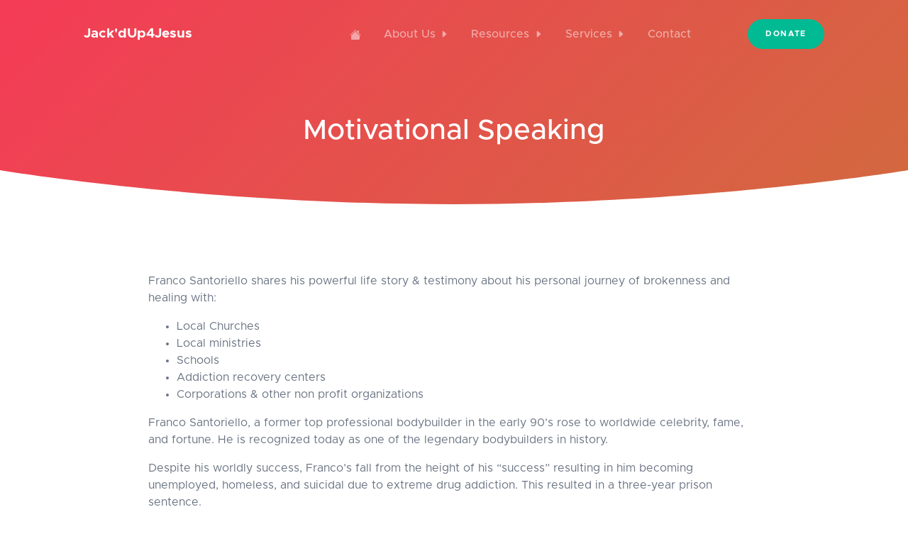

--- FILE ---
content_type: text/html
request_url: https://www.jackdup4jesus.com/speaking
body_size: 5110
content:
<!DOCTYPE html>
<html lang="en">
  <head>
  <!-- Global site tag (gtag.js) - Google Analytics -->
  <link rel="preconnect" href="https://www.google-analytics.com">
  <link rel="dns-prefetch" href="https://www.google-analytics.com">
  <script async src="https://www.googletagmanager.com/gtag/js?id=UA-26901877-4"></script>
  <script>
    window.dataLayer = window.dataLayer || [];
    function gtag(){dataLayer.push(arguments);}
    gtag('js', new Date());
    gtag('config', 'UA-26901877-4');
  </script>

  <meta charset="utf-8">
  <meta http-equiv="X-UA-Compatible" content="IE=edge">
  <meta name="viewport" content="width=device-width, initial-scale=1, shrink-to-fit=no"">
  <meta name="msapplication-TileColor" content="#da532c">
  <meta name="theme-color" content="#ffffff">

  <title>Motivational Speaking</title>
  <meta name="description" content="Bringing the message of love, hope and victory found only in Jesus Christ to the broken, bound, and bruised.">
  <meta data-type="string" name="keywords" content="Franco Santoriello" />
  <meta data-type="string" name="keywords" content="jackdup4jesus" />
  <meta data-type="string" name="keywords" content="salvation" />
  <meta data-type="string" name="keywords" content="redemption" />
  <meta data-type="string" name="keywords" content="addiction" />
  <meta property="og:title" content="Jack'dUp4Jesus" />
  <meta property="og:description" content="Bringing the message of love, hope and victory found only in Jesus Christ to the broken, bound, and bruised." />
  <meta property="og:image" content="https://www.jackdup4jesus.com/assets/img/logo.jpg" />
  <meta property="og:url" content="https://www.jackdup4jesus.com" />
  <link rel="preload" href="/assets/fonts/metropolis/Metropolis-Bold.woff?1618855439" as="font" type="font/woff2" crossorigin>
  <link rel="preload" href="/assets/fonts/metropolis/Metropolis-Medium.woff?1618855439" as="font" type="font/woff2" crossorigin>
  <link rel="preload" href="/assets/fonts/metropolis/Metropolis-Regular.woff?1618855439" as="font" type="font/woff2" crossorigin>
  <link rel="stylesheet" href="/css/styles.css?1618855439" type="text/css">
  <link rel="stylesheet" href="/css/jquery.fancybox.min.css?1618855439" type="text/css">
  <link rel="canonical" href="https://www.jackdup4jesus.com/speaking.html">
</head>

  <body>
    <div id="layoutDefault">
        <div id="layoutDefault_content">
            <main>
            <nav class="navbar navbar-marketing navbar-expand-lg bg-transparent  navbar-dark fixed-top">
    <div class="container">
        <a class="navbar-brand text-white" href="/">Jack&#39;dUp4Jesus</a>
        <button class="navbar-toggler" type="button" data-toggle="collapse" data-target="#navbarCollapse" aria-controls="navbarCollapse" aria-expanded="false" aria-label="Toggle navigation"><span class="navbar-toggler-icon"></span></button>
        <div class="collapse navbar-collapse" id="navbarCollapse">
            <ul class="navbar-nav ml-auto mr-lg-5">
                <li class="nav-item"><a aria-label="Home" class="nav-link" href="/"><svg xmlns="http://www.w3.org/2000/svg" width="16" height="16" fill="currentColor" class="icon" viewBox="0 0 16 16" alt="Home">
  <path fill-rule="evenodd" d="m8 3.293 6 6V13.5a1.5 1.5 0 0 1-1.5 1.5h-9A1.5 1.5 0 0 1 2 13.5V9.293l6-6zm5-.793V6l-2-2V2.5a.5.5 0 0 1 .5-.5h1a.5.5 0 0 1 .5.5z"/>
  <path fill-rule="evenodd" d="M7.293 1.5a1 1 0 0 1 1.414 0l6.647 6.646a.5.5 0 0 1-.708.708L8 2.207 1.354 8.854a.5.5 0 1 1-.708-.708L7.293 1.5z"/>
</svg></a></li>
                
                    
                    <li class="nav-item dropdown dropdown-lg no-caret">
                        <a class="nav-link dropdown-toggle" href="#" id="navAbout UsDropdown" role="button" data-toggle="dropdown" aria-haspopup="true" aria-expanded="false">About Us<svg xmlns="http://www.w3.org/2000/svg" width="12" height="12" fill="currentColor" class="dropdown-arrow" viewBox="0 0 16 16" alt="Expand">
  <path d="m12.14 8.753-5.482 4.796c-.646.566-1.658.106-1.658-.753V3.204a1 1 0 0 1 1.659-.753l5.48 4.796a1 1 0 0 1 0 1.506z"/>
</svg></a>
                        <div class="dropdown-menu dropdown-menu-right animated--fade-in-up" aria-labelledby="navbarDropdownPages">
                            <div class="row no-gutters">
                                <div class="col-lg-3 p-lg-5">
                                    <h6 class="dropdown-header text-primary">About Us</h6>
                                    
                                    <a class="dropdown-item" href="/leadership">Ministry Team</a>
                                    
                                    <a class="dropdown-item" href="/bio">Franco Santoriello Bio</a>
                                    
                                    <a class="dropdown-item" href="/book">Book</a>
                                    
                                    <a class="dropdown-item" href="/gallery">Gallery</a>
                                    
                                    <a class="dropdown-item" href="/media">Media</a>
                                    
                            </div>
                        </div>
                    </li>
                    
                
                    
                    <li class="nav-item dropdown dropdown-lg no-caret">
                        <a class="nav-link dropdown-toggle" href="#" id="navResourcesDropdown" role="button" data-toggle="dropdown" aria-haspopup="true" aria-expanded="false">Resources<svg xmlns="http://www.w3.org/2000/svg" width="12" height="12" fill="currentColor" class="dropdown-arrow" viewBox="0 0 16 16" alt="Expand">
  <path d="m12.14 8.753-5.482 4.796c-.646.566-1.658.106-1.658-.753V3.204a1 1 0 0 1 1.659-.753l5.48 4.796a1 1 0 0 1 0 1.506z"/>
</svg></a>
                        <div class="dropdown-menu dropdown-menu-right animated--fade-in-up" aria-labelledby="navbarDropdownPages">
                            <div class="row no-gutters">
                                <div class="col-lg-3 p-lg-5">
                                    <h6 class="dropdown-header text-primary">Resources</h6>
                                    
                                    <a class="dropdown-item" href="/grip">GRIP</a>
                                    
                                    <a class="dropdown-item" href="/biblestudy">Bible Study</a>
                                    
                                    <a class="dropdown-item" href="/resources">Prevention &amp; Recovery</a>
                                    
                            </div>
                        </div>
                    </li>
                    
                
                    
                    <li class="nav-item dropdown dropdown-lg no-caret">
                        <a class="nav-link dropdown-toggle" href="#" id="navServicesDropdown" role="button" data-toggle="dropdown" aria-haspopup="true" aria-expanded="false">Services<svg xmlns="http://www.w3.org/2000/svg" width="12" height="12" fill="currentColor" class="dropdown-arrow" viewBox="0 0 16 16" alt="Expand">
  <path d="m12.14 8.753-5.482 4.796c-.646.566-1.658.106-1.658-.753V3.204a1 1 0 0 1 1.659-.753l5.48 4.796a1 1 0 0 1 0 1.506z"/>
</svg></a>
                        <div class="dropdown-menu dropdown-menu-right animated--fade-in-up" aria-labelledby="navbarDropdownPages">
                            <div class="row no-gutters">
                                <div class="col-lg-3 p-lg-5">
                                    <h6 class="dropdown-header text-primary">Services</h6>
                                    
                                    <a class="dropdown-item" href="/ministry">Prison Ministry</a>
                                    
                                    <a class="dropdown-item" href="/speaking">Motivational Speaking</a>
                                    
                                    <a class="dropdown-item" href="/discipleship">Discipleship</a>
                                    
                                    <a class="dropdown-item" href="https://www.celebraterecovery.com">Celebrate Recovery</a>
                                    
                            </div>
                        </div>
                    </li>
                    
                
                    
                    <li class="nav-item"><a class="nav-link" href="/contact">Contact</a></li>
                    
                
            </ul>
        </div>
        <a class="btn-teal btn rounded-pill px-4 ml-lg-4" href="/donate">Donate</a>
    </div>
</nav>

            
<header class="page-header page-header-dark bg-gradient-primary-to-secondary">

    <div class="page-header-content pt-10">
        <div class="container text-center">
            <div class="row justify-content-center">
                <div class="col-lg-8">
                    <h1 class="page-header-title mb-3">Motivational Speaking</h1>
                    <p class="page-header-text"></p>
                </div>
            </div>
        </div>
    </div>
    <div class="svg-border-rounded text-white">
        <svg xmlns="http://www.w3.org/2000/svg" viewBox="0 0 144.54 17.34" preserveAspectRatio="none" fill="currentColor"><path d="M144.54,17.34H0V0H144.54ZM0,0S32.36,17.34,72.27,17.34,144.54,0,144.54,0"></path></svg>
    </div>
</header>

<section class="bg-white pt-5 pb-10">
    <div class="container">
        <div class="row justify-content-center">
            <div class="col-lg-10 mt-5">
                <p>Franco Santoriello shares his powerful life story & testimony about his personal journey of brokenness and healing with:</p>
                <p>
                    <ul>
                        <li>Local Churches</li>
                        <li>Local ministries</li>
                        <li>Schools</li>
                        <li>Addiction recovery centers</li>
                        <li>Corporations & other non profit organizations</li>
                    </ul>
                </p>
                <p>Franco Santoriello, a former top professional bodybuilder in the early 90’s rose to worldwide celebrity, fame, and fortune. He is recognized today as one of the legendary bodybuilders in history.</p>
                <p>Despite his worldly success, Franco’s fall from the height of his “success” resulting in him becoming unemployed, homeless, and suicidal due to extreme drug addiction. This resulted in a three-year prison sentence.</p>
                <p>Today, Franco Santoriello is happily married to his wonderful wife Morgan and in 2019 God gifted them a beautiful newborn baby boy, Paulie. Franco and Morgan today have a successful Jackdup4Jesus non profit ministry and cleaning company.</p>
                <p>Franco shares his personal journey of faith and it’s his mission to encourage, motivate, and inspire others to give hope to the hopeless.</p>
                <p>Please <a href="/contact">contact us</a> with questions and/or would like to schedule a visit in 2020-2021.</p>
            </div>
        </div>
    </div>
</section>
            </main>
        </div>
        <footer class="site-footer">
    <div id="layoutDefault_footer">
        <footer class="footer pt-10 pb-5 mt-auto bg-light">
            <div class="container">
                <div class="row">
                    <div class="col-lg-3">
                        <div class="footer-brand"><img class="img-fluid" src="/assets/img/logo.webp?1618855439" height="90"  width="170" alt="Jack'dUp4Jesus" /></div>
                        <hr />
                        <div class="mb-3">Bringing the message of love, hope and victory found only in Jesus Christ to the broken, bound, and bruised.</div>
                        <div class="icon-list-social mb-5">
                            <a class="icon-list-social-link" href="/instagram" target="_blank" title="Instagram"><svg xmlns="http://www.w3.org/2000/svg" width="20" height="20" fill="currentColor" class="bi bi-instagram" viewBox="0 0 16 16" alt="Instagram">
  <path d="M8 0C5.829 0 5.556.01 4.703.048 3.85.088 3.269.222 2.76.42a3.917 3.917 0 0 0-1.417.923A3.927 3.927 0 0 0 .42 2.76C.222 3.268.087 3.85.048 4.7.01 5.555 0 5.827 0 8.001c0 2.172.01 2.444.048 3.297.04.852.174 1.433.372 1.942.205.526.478.972.923 1.417.444.445.89.719 1.416.923.51.198 1.09.333 1.942.372C5.555 15.99 5.827 16 8 16s2.444-.01 3.298-.048c.851-.04 1.434-.174 1.943-.372a3.916 3.916 0 0 0 1.416-.923c.445-.445.718-.891.923-1.417.197-.509.332-1.09.372-1.942C15.99 10.445 16 10.173 16 8s-.01-2.445-.048-3.299c-.04-.851-.175-1.433-.372-1.941a3.926 3.926 0 0 0-.923-1.417A3.911 3.911 0 0 0 13.24.42c-.51-.198-1.092-.333-1.943-.372C10.443.01 10.172 0 7.998 0h.003zm-.717 1.442h.718c2.136 0 2.389.007 3.232.046.78.035 1.204.166 1.486.275.373.145.64.319.92.599.28.28.453.546.598.92.11.281.24.705.275 1.485.039.843.047 1.096.047 3.231s-.008 2.389-.047 3.232c-.035.78-.166 1.203-.275 1.485a2.47 2.47 0 0 1-.599.919c-.28.28-.546.453-.92.598-.28.11-.704.24-1.485.276-.843.038-1.096.047-3.232.047s-2.39-.009-3.233-.047c-.78-.036-1.203-.166-1.485-.276a2.478 2.478 0 0 1-.92-.598 2.48 2.48 0 0 1-.6-.92c-.109-.281-.24-.705-.275-1.485-.038-.843-.046-1.096-.046-3.233 0-2.136.008-2.388.046-3.231.036-.78.166-1.204.276-1.486.145-.373.319-.64.599-.92.28-.28.546-.453.92-.598.282-.11.705-.24 1.485-.276.738-.034 1.024-.044 2.515-.045v.002zm4.988 1.328a.96.96 0 1 0 0 1.92.96.96 0 0 0 0-1.92zm-4.27 1.122a4.109 4.109 0 1 0 0 8.217 4.109 4.109 0 0 0 0-8.217zm0 1.441a2.667 2.667 0 1 1 0 5.334 2.667 2.667 0 0 1 0-5.334z"/>
</svg></a>
                            <a class="icon-list-social-link" href="/facebook" target="_blank" title="Facebook"><svg xmlns="http://www.w3.org/2000/svg" width="20" height="20" fill="currentColor" class="bi bi-facebook" viewBox="0 0 16 16" alt="Facebook">
  <path d="M16 8.049c0-4.446-3.582-8.05-8-8.05C3.58 0-.002 3.603-.002 8.05c0 4.017 2.926 7.347 6.75 7.951v-5.625h-2.03V8.05H6.75V6.275c0-2.017 1.195-3.131 3.022-3.131.876 0 1.791.157 1.791.157v1.98h-1.009c-.993 0-1.303.621-1.303 1.258v1.51h2.218l-.354 2.326H9.25V16c3.824-.604 6.75-3.934 6.75-7.951z"/>
</svg></a>
                            <a class="icon-list-social-link" href="mailto:jackdup4jesus@gmail.com" target="_blank" title="Email"><svg xmlns="http://www.w3.org/2000/svg" width="20" height="20" fill="currentColor" class="bi bi-envelope" viewBox="0 0 16 16" alt="email">
  <path d="M0 4a2 2 0 0 1 2-2h12a2 2 0 0 1 2 2v8a2 2 0 0 1-2 2H2a2 2 0 0 1-2-2V4zm2-1a1 1 0 0 0-1 1v.217l7 4.2 7-4.2V4a1 1 0 0 0-1-1H2zm13 2.383-4.758 2.855L15 11.114v-5.73zm-.034 6.878L9.271 8.82 8 9.583 6.728 8.82l-5.694 3.44A1 1 0 0 0 2 13h12a1 1 0 0 0 .966-.739zM1 11.114l4.758-2.876L1 5.383v5.73z"/>
</svg></a>
                        </div>
                    </div>
                    <div class="col-lg-9">
                        <div class="row float-right">
                            
                            
                            <div class="col-lg-4 col-md-6 mb-5 mb-lg-0">
                                <div class="text-uppercase-expanded text-xs mb-4">About Us</div>
                                <ul class="list-unstyled mb-0">
                                    
                                    <li class="mb-2"><a href="/leadership">Ministry Team</a></li>
                                    
                                    <li class="mb-2"><a href="/bio">Franco Santoriello Bio</a></li>
                                    
                                    <li class="mb-2"><a href="/book">Book</a></li>
                                    
                                    <li class="mb-2"><a href="/gallery">Gallery</a></li>
                                    
                                    <li class="mb-2"><a href="/media">Media</a></li>
                                    
                                </ul>
                            </div>
                            
                            
                            
                            <div class="col-lg-4 col-md-6 mb-5 mb-lg-0">
                                <div class="text-uppercase-expanded text-xs mb-4">Resources</div>
                                <ul class="list-unstyled mb-0">
                                    
                                    <li class="mb-2"><a href="/grip">GRIP</a></li>
                                    
                                    <li class="mb-2"><a href="/biblestudy">Bible Study</a></li>
                                    
                                    <li class="mb-2"><a href="/resources">Prevention &amp; Recovery</a></li>
                                    
                                </ul>
                            </div>
                            
                            
                            
                            <div class="col-lg-4 col-md-6 mb-5 mb-lg-0">
                                <div class="text-uppercase-expanded text-xs mb-4">Services</div>
                                <ul class="list-unstyled mb-0">
                                    
                                    <li class="mb-2"><a href="/ministry">Prison Ministry</a></li>
                                    
                                    <li class="mb-2"><a href="/speaking">Motivational Speaking</a></li>
                                    
                                    <li class="mb-2"><a href="/discipleship">Discipleship</a></li>
                                    
                                    <li class="mb-2"><a href="https://www.celebraterecovery.com">Celebrate Recovery</a></li>
                                    
                                </ul>
                            </div>
                            
                            
                            
                            
                        </div>
                    </div>
                </div>
                <hr class="my-5" />
                <div class="row align-items-center">
                    <div class="col-md-6 small">© 2021 Jack&#39;dUp4Jesus</div>
                    <div class="col-md-6 text-md-right small">
                    </div>
                </div>
            </div>
        </footer>
    </div>
    <script src="/js/jquery.min.js?1618855439"></script>
    <script src="/js/jquery.fancybox.min.js?1618855439"></script>
    <script src="/js/bootstrap.bundle.min.js?1618855439"></script>
    <script src="/js/scripts.js?1618855439"></script>
    <script src="https://www.google.com/recaptcha/api.js" async defer></script>
    <!--<script data-search-pseudo-elements defer src="https://cdnjs.cloudflare.com/ajax/libs/font-awesome/5.11.2/js/all.min.js" crossorigin="anonymous"></script>-->
</footer>

    </div>
  </body>
</html>


--- FILE ---
content_type: text/css
request_url: https://www.jackdup4jesus.com/css/styles.css?1618855439
body_size: 56733
content:
@charset "UTF-8";
/*!
 * Bootstrap v4.6.0 (https://getbootstrap.com/)
 * Copyright 2011-2021 The Bootstrap Authors
 * Copyright 2011-2021 Twitter, Inc.
 * Licensed under MIT (https://github.com/twbs/bootstrap/blob/main/LICENSE)
 */:root{--gray:#687281;--gray-dark:#323f52;--primary:#f53b57;--secondary:#ff793f;--success:#05c46b;--info:#575fcf;--warning:#ffa801;--danger:#dd433a;--light:#eff3f9;--dark:#1f2d41;--black:#000;--white:#fff;--red:#e81500;--orange:#f76400;--yellow:#f4a100;--green:#00ac69;--teal:#00ba94;--cyan:#00cfd5;--blue:#0061f2;--indigo:#5800e8;--purple:#6900c7;--pink:#e30059;--red-soft:#eec7c7;--orange-soft:#f1d6c7;--yellow-soft:#f0e3c7;--green-soft:#bfe5dc;--teal-soft:#bfe8e5;--cyan-soft:#bfecf2;--blue-soft:#bfd6f8;--indigo-soft:#d1c2f6;--purple-soft:#d4c2ef;--pink-soft:#edc2d9;--primary-soft:#bfd6f8;--secondary-soft:#d4c2ef;--success-soft:#bfe5dc;--info-soft:#bfecf2;--warning-soft:#f0e3c7;--danger-soft:#eec7c7;--breakpoint-xs:0;--breakpoint-sm:576px;--breakpoint-md:768px;--breakpoint-lg:992px;--breakpoint-xl:1200px;--font-family-sans-serif:"Metropolis",-apple-system,BlinkMacSystemFont,"Segoe UI",Roboto,"Helvetica Neue",Arial,sans-serif,"Apple Color Emoji","Segoe UI Emoji","Segoe UI Symbol","Noto Color Emoji";--font-family-monospace:SFMono-Regular,Menlo,Monaco,Consolas,"Liberation Mono","Courier New",monospace}*,:after,:before{box-sizing:border-box}html{-webkit-tap-highlight-color:rgba(0,0,0,0);font-family:sans-serif;line-height:1.15;-webkit-text-size-adjust:100%}article,aside,figcaption,figure,footer,header,hgroup,main,nav,section{display:block}body{background-color:#fff;color:#687281;font-family:Metropolis,-apple-system,BlinkMacSystemFont,Segoe UI,Roboto,Helvetica Neue,Arial,sans-serif,Apple Color Emoji,Segoe UI Emoji,Segoe UI Symbol,Noto Color Emoji;font-size:1rem;font-weight:400;line-height:1.5;margin:0;text-align:left}[tabindex="-1"]:focus:not(:focus-visible){outline:0!important}hr{box-sizing:content-box;height:0;overflow:visible}h1,h2,h3,h4,h5,h6{margin-bottom:.5rem;margin-top:0}p{margin-bottom:1rem;margin-top:0}abbr[data-original-title],abbr[title]{border-bottom:0;cursor:help;text-decoration:underline;-webkit-text-decoration:underline dotted;text-decoration:underline dotted;-webkit-text-decoration-skip-ink:none;text-decoration-skip-ink:none}address{font-style:normal;line-height:inherit}address,dl,ol,ul{margin-bottom:1rem}dl,ol,ul{margin-top:0}ol ol,ol ul,ul ol,ul ul{margin-bottom:0}dt{font-weight:700}dd{margin-bottom:.5rem;margin-left:0}blockquote{margin:0 0 1rem}b,strong{font-weight:bolder}small{font-size:80%}sub,sup{font-size:75%;line-height:0;position:relative;vertical-align:baseline}sub{bottom:-.25em}sup{top:-.5em}a{background-color:transparent;color:#f53b57;text-decoration:none}a:hover{color:#d80b2a;text-decoration:underline}a:not([href]):not([class]),a:not([href]):not([class]):hover{color:inherit;text-decoration:none}code,kbd,pre,samp{font-family:SFMono-Regular,Menlo,Monaco,Consolas,Liberation Mono,Courier New,monospace;font-size:1em}pre{-ms-overflow-style:scrollbar;margin-bottom:1rem;margin-top:0;overflow:auto}figure{margin:0 0 1rem}img{border-style:none}img,svg{vertical-align:middle}svg{overflow:hidden}table{border-collapse:collapse}caption{caption-side:bottom;color:#a2acba;padding-bottom:.75rem;padding-top:.75rem;text-align:left}th{text-align:inherit;text-align:-webkit-match-parent}label{display:inline-block;margin-bottom:.5rem}button{border-radius:0}button:focus:not(:focus-visible){outline:0}button,input,optgroup,select,textarea{font-family:inherit;font-size:inherit;line-height:inherit;margin:0}button,input{overflow:visible}button,select{text-transform:none}[role=button]{cursor:pointer}select{word-wrap:normal}[type=button],[type=reset],[type=submit],button{-webkit-appearance:button}[type=button]:not(:disabled),[type=reset]:not(:disabled),[type=submit]:not(:disabled),button:not(:disabled){cursor:pointer}[type=button]::-moz-focus-inner,[type=reset]::-moz-focus-inner,[type=submit]::-moz-focus-inner,button::-moz-focus-inner{border-style:none;padding:0}input[type=checkbox],input[type=radio]{box-sizing:border-box;padding:0}textarea{overflow:auto;resize:vertical}fieldset{border:0;margin:0;min-width:0;padding:0}legend{color:inherit;display:block;font-size:1.5rem;line-height:inherit;margin-bottom:.5rem;max-width:100%;padding:0;white-space:normal;width:100%}progress{vertical-align:baseline}[type=number]::-webkit-inner-spin-button,[type=number]::-webkit-outer-spin-button{height:auto}[type=search]{-webkit-appearance:none;outline-offset:-2px}[type=search]::-webkit-search-decoration{-webkit-appearance:none}::-webkit-file-upload-button{-webkit-appearance:button;font:inherit}output{display:inline-block}summary{cursor:pointer;display:list-item}template{display:none}[hidden]{display:none!important}.h1,.h2,.h3,.h4,.h5,.h6,h1,h2,h3,h4,h5,h6{color:#323f52;font-weight:500;line-height:1.2;margin-bottom:.5rem}.h1,h1{font-size:1.5rem}.h2,h2{font-size:1.4rem}.h3,h3{font-size:1.3rem}.h4,h4{font-size:1.2rem}.h5,h5{font-size:1.1rem}.h6,h6{font-size:1rem}.lead{font-size:1.1rem;font-weight:400}.display-1{font-size:5.5rem}.display-1,.display-2{font-weight:300;line-height:1.2}.display-2{font-size:4.5rem}.display-3{font-size:3.5rem}.display-3,.display-4{font-weight:300;line-height:1.2}.display-4{font-size:2.5rem}hr{border:0;border-top:1px solid rgba(0,0,0,.1);margin-bottom:1rem;margin-top:1rem}.small,small{font-size:.875em;font-weight:400}.mark,mark{background-color:#fcf8e3;padding:.2em}.list-inline,.list-unstyled{list-style:none;padding-left:0}.list-inline-item{display:inline-block}.list-inline-item:not(:last-child){margin-right:.5rem}.initialism{font-size:90%;text-transform:uppercase}.blockquote{font-size:1.25rem;margin-bottom:1rem}.blockquote-footer{color:#687281;display:block;font-size:.875em}.blockquote-footer:before{content:"— "}.img-fluid,.img-thumbnail{height:auto;max-width:100%}.img-thumbnail{background-color:#fff;border:1px solid #d7dce3;border-radius:.35rem;padding:.25rem}.figure{display:inline-block}.figure-img{line-height:1;margin-bottom:.5rem}.figure-caption{color:#687281;font-size:90%}code{word-wrap:break-word;color:#e30059;font-size:87.5%}a>code{color:inherit}kbd{background-color:#1f2d41;border-radius:.25rem;color:#fff;font-size:87.5%;padding:.2rem .4rem}kbd kbd{font-size:100%;font-weight:700;padding:0}pre{color:#687281;display:block;font-size:87.5%}pre code{color:inherit;font-size:inherit;word-break:normal}.pre-scrollable{max-height:340px;overflow-y:scroll}.container,.container-fluid,.container-lg,.container-md,.container-sm,.container-xl{margin-left:auto;margin-right:auto;padding-left:1.5rem;padding-right:1.5rem;width:100%}@media (min-width:576px){.container,.container-sm{max-width:540px}}@media (min-width:768px){.container,.container-md,.container-sm{max-width:720px}}@media (min-width:992px){.container,.container-lg,.container-md,.container-sm{max-width:960px}}@media (min-width:1200px){.container,.container-lg,.container-md,.container-sm,.container-xl{max-width:1140px}}.row{display:flex;flex-wrap:wrap;margin-left:-1.5rem;margin-right:-1.5rem}.no-gutters{margin-left:0;margin-right:0}.no-gutters>.col,.no-gutters>[class*=col-]{padding-left:0;padding-right:0}.col,.col-1,.col-2,.col-3,.col-4,.col-5,.col-6,.col-7,.col-8,.col-9,.col-10,.col-11,.col-12,.col-auto,.col-lg,.col-lg-1,.col-lg-2,.col-lg-3,.col-lg-4,.col-lg-5,.col-lg-6,.col-lg-7,.col-lg-8,.col-lg-9,.col-lg-10,.col-lg-11,.col-lg-12,.col-lg-auto,.col-md,.col-md-1,.col-md-2,.col-md-3,.col-md-4,.col-md-5,.col-md-6,.col-md-7,.col-md-8,.col-md-9,.col-md-10,.col-md-11,.col-md-12,.col-md-auto,.col-sm,.col-sm-1,.col-sm-2,.col-sm-3,.col-sm-4,.col-sm-5,.col-sm-6,.col-sm-7,.col-sm-8,.col-sm-9,.col-sm-10,.col-sm-11,.col-sm-12,.col-sm-auto,.col-xl,.col-xl-1,.col-xl-2,.col-xl-3,.col-xl-4,.col-xl-5,.col-xl-6,.col-xl-7,.col-xl-8,.col-xl-9,.col-xl-10,.col-xl-11,.col-xl-12,.col-xl-auto{padding-left:1.5rem;padding-right:1.5rem;position:relative;width:100%}.col{flex-basis:0;flex-grow:1;max-width:100%}.row-cols-1>*{flex:0 0 100%;max-width:100%}.row-cols-2>*{flex:0 0 50%;max-width:50%}.row-cols-3>*{flex:0 0 33.3333333333%;max-width:33.3333333333%}.row-cols-4>*{flex:0 0 25%;max-width:25%}.row-cols-5>*{flex:0 0 20%;max-width:20%}.row-cols-6>*{flex:0 0 16.6666666667%;max-width:16.6666666667%}.col-auto{flex:0 0 auto;max-width:100%;width:auto}.col-1{flex:0 0 8.3333333333%;max-width:8.3333333333%}.col-2{flex:0 0 16.6666666667%;max-width:16.6666666667%}.col-3{flex:0 0 25%;max-width:25%}.col-4{flex:0 0 33.3333333333%;max-width:33.3333333333%}.col-5{flex:0 0 41.6666666667%;max-width:41.6666666667%}.col-6{flex:0 0 50%;max-width:50%}.col-7{flex:0 0 58.3333333333%;max-width:58.3333333333%}.col-8{flex:0 0 66.6666666667%;max-width:66.6666666667%}.col-9{flex:0 0 75%;max-width:75%}.col-10{flex:0 0 83.3333333333%;max-width:83.3333333333%}.col-11{flex:0 0 91.6666666667%;max-width:91.6666666667%}.col-12{flex:0 0 100%;max-width:100%}.order-first{order:-1}.order-last{order:13}.order-0{order:0}.order-1{order:1}.order-2{order:2}.order-3{order:3}.order-4{order:4}.order-5{order:5}.order-6{order:6}.order-7{order:7}.order-8{order:8}.order-9{order:9}.order-10{order:10}.order-11{order:11}.order-12{order:12}.offset-1{margin-left:8.3333333333%}.offset-2{margin-left:16.6666666667%}.offset-3{margin-left:25%}.offset-4{margin-left:33.3333333333%}.offset-5{margin-left:41.6666666667%}.offset-6{margin-left:50%}.offset-7{margin-left:58.3333333333%}.offset-8{margin-left:66.6666666667%}.offset-9{margin-left:75%}.offset-10{margin-left:83.3333333333%}.offset-11{margin-left:91.6666666667%}@media (min-width:576px){.col-sm{flex-basis:0;flex-grow:1;max-width:100%}.row-cols-sm-1>*{flex:0 0 100%;max-width:100%}.row-cols-sm-2>*{flex:0 0 50%;max-width:50%}.row-cols-sm-3>*{flex:0 0 33.3333333333%;max-width:33.3333333333%}.row-cols-sm-4>*{flex:0 0 25%;max-width:25%}.row-cols-sm-5>*{flex:0 0 20%;max-width:20%}.row-cols-sm-6>*{flex:0 0 16.6666666667%;max-width:16.6666666667%}.col-sm-auto{flex:0 0 auto;max-width:100%;width:auto}.col-sm-1{flex:0 0 8.3333333333%;max-width:8.3333333333%}.col-sm-2{flex:0 0 16.6666666667%;max-width:16.6666666667%}.col-sm-3{flex:0 0 25%;max-width:25%}.col-sm-4{flex:0 0 33.3333333333%;max-width:33.3333333333%}.col-sm-5{flex:0 0 41.6666666667%;max-width:41.6666666667%}.col-sm-6{flex:0 0 50%;max-width:50%}.col-sm-7{flex:0 0 58.3333333333%;max-width:58.3333333333%}.col-sm-8{flex:0 0 66.6666666667%;max-width:66.6666666667%}.col-sm-9{flex:0 0 75%;max-width:75%}.col-sm-10{flex:0 0 83.3333333333%;max-width:83.3333333333%}.col-sm-11{flex:0 0 91.6666666667%;max-width:91.6666666667%}.col-sm-12{flex:0 0 100%;max-width:100%}.order-sm-first{order:-1}.order-sm-last{order:13}.order-sm-0{order:0}.order-sm-1{order:1}.order-sm-2{order:2}.order-sm-3{order:3}.order-sm-4{order:4}.order-sm-5{order:5}.order-sm-6{order:6}.order-sm-7{order:7}.order-sm-8{order:8}.order-sm-9{order:9}.order-sm-10{order:10}.order-sm-11{order:11}.order-sm-12{order:12}.offset-sm-0{margin-left:0}.offset-sm-1{margin-left:8.3333333333%}.offset-sm-2{margin-left:16.6666666667%}.offset-sm-3{margin-left:25%}.offset-sm-4{margin-left:33.3333333333%}.offset-sm-5{margin-left:41.6666666667%}.offset-sm-6{margin-left:50%}.offset-sm-7{margin-left:58.3333333333%}.offset-sm-8{margin-left:66.6666666667%}.offset-sm-9{margin-left:75%}.offset-sm-10{margin-left:83.3333333333%}.offset-sm-11{margin-left:91.6666666667%}}@media (min-width:768px){.col-md{flex-basis:0;flex-grow:1;max-width:100%}.row-cols-md-1>*{flex:0 0 100%;max-width:100%}.row-cols-md-2>*{flex:0 0 50%;max-width:50%}.row-cols-md-3>*{flex:0 0 33.3333333333%;max-width:33.3333333333%}.row-cols-md-4>*{flex:0 0 25%;max-width:25%}.row-cols-md-5>*{flex:0 0 20%;max-width:20%}.row-cols-md-6>*{flex:0 0 16.6666666667%;max-width:16.6666666667%}.col-md-auto{flex:0 0 auto;max-width:100%;width:auto}.col-md-1{flex:0 0 8.3333333333%;max-width:8.3333333333%}.col-md-2{flex:0 0 16.6666666667%;max-width:16.6666666667%}.col-md-3{flex:0 0 25%;max-width:25%}.col-md-4{flex:0 0 33.3333333333%;max-width:33.3333333333%}.col-md-5{flex:0 0 41.6666666667%;max-width:41.6666666667%}.col-md-6{flex:0 0 50%;max-width:50%}.col-md-7{flex:0 0 58.3333333333%;max-width:58.3333333333%}.col-md-8{flex:0 0 66.6666666667%;max-width:66.6666666667%}.col-md-9{flex:0 0 75%;max-width:75%}.col-md-10{flex:0 0 83.3333333333%;max-width:83.3333333333%}.col-md-11{flex:0 0 91.6666666667%;max-width:91.6666666667%}.col-md-12{flex:0 0 100%;max-width:100%}.order-md-first{order:-1}.order-md-last{order:13}.order-md-0{order:0}.order-md-1{order:1}.order-md-2{order:2}.order-md-3{order:3}.order-md-4{order:4}.order-md-5{order:5}.order-md-6{order:6}.order-md-7{order:7}.order-md-8{order:8}.order-md-9{order:9}.order-md-10{order:10}.order-md-11{order:11}.order-md-12{order:12}.offset-md-0{margin-left:0}.offset-md-1{margin-left:8.3333333333%}.offset-md-2{margin-left:16.6666666667%}.offset-md-3{margin-left:25%}.offset-md-4{margin-left:33.3333333333%}.offset-md-5{margin-left:41.6666666667%}.offset-md-6{margin-left:50%}.offset-md-7{margin-left:58.3333333333%}.offset-md-8{margin-left:66.6666666667%}.offset-md-9{margin-left:75%}.offset-md-10{margin-left:83.3333333333%}.offset-md-11{margin-left:91.6666666667%}}@media (min-width:992px){.col-lg{flex-basis:0;flex-grow:1;max-width:100%}.row-cols-lg-1>*{flex:0 0 100%;max-width:100%}.row-cols-lg-2>*{flex:0 0 50%;max-width:50%}.row-cols-lg-3>*{flex:0 0 33.3333333333%;max-width:33.3333333333%}.row-cols-lg-4>*{flex:0 0 25%;max-width:25%}.row-cols-lg-5>*{flex:0 0 20%;max-width:20%}.row-cols-lg-6>*{flex:0 0 16.6666666667%;max-width:16.6666666667%}.col-lg-auto{flex:0 0 auto;max-width:100%;width:auto}.col-lg-1{flex:0 0 8.3333333333%;max-width:8.3333333333%}.col-lg-2{flex:0 0 16.6666666667%;max-width:16.6666666667%}.col-lg-3{flex:0 0 25%;max-width:25%}.col-lg-4{flex:0 0 33.3333333333%;max-width:33.3333333333%}.col-lg-5{flex:0 0 41.6666666667%;max-width:41.6666666667%}.col-lg-6{flex:0 0 50%;max-width:50%}.col-lg-7{flex:0 0 58.3333333333%;max-width:58.3333333333%}.col-lg-8{flex:0 0 66.6666666667%;max-width:66.6666666667%}.col-lg-9{flex:0 0 75%;max-width:75%}.col-lg-10{flex:0 0 83.3333333333%;max-width:83.3333333333%}.col-lg-11{flex:0 0 91.6666666667%;max-width:91.6666666667%}.col-lg-12{flex:0 0 100%;max-width:100%}.order-lg-first{order:-1}.order-lg-last{order:13}.order-lg-0{order:0}.order-lg-1{order:1}.order-lg-2{order:2}.order-lg-3{order:3}.order-lg-4{order:4}.order-lg-5{order:5}.order-lg-6{order:6}.order-lg-7{order:7}.order-lg-8{order:8}.order-lg-9{order:9}.order-lg-10{order:10}.order-lg-11{order:11}.order-lg-12{order:12}.offset-lg-0{margin-left:0}.offset-lg-1{margin-left:8.3333333333%}.offset-lg-2{margin-left:16.6666666667%}.offset-lg-3{margin-left:25%}.offset-lg-4{margin-left:33.3333333333%}.offset-lg-5{margin-left:41.6666666667%}.offset-lg-6{margin-left:50%}.offset-lg-7{margin-left:58.3333333333%}.offset-lg-8{margin-left:66.6666666667%}.offset-lg-9{margin-left:75%}.offset-lg-10{margin-left:83.3333333333%}.offset-lg-11{margin-left:91.6666666667%}}@media (min-width:1200px){.col-xl{flex-basis:0;flex-grow:1;max-width:100%}.row-cols-xl-1>*{flex:0 0 100%;max-width:100%}.row-cols-xl-2>*{flex:0 0 50%;max-width:50%}.row-cols-xl-3>*{flex:0 0 33.3333333333%;max-width:33.3333333333%}.row-cols-xl-4>*{flex:0 0 25%;max-width:25%}.row-cols-xl-5>*{flex:0 0 20%;max-width:20%}.row-cols-xl-6>*{flex:0 0 16.6666666667%;max-width:16.6666666667%}.col-xl-auto{flex:0 0 auto;max-width:100%;width:auto}.col-xl-1{flex:0 0 8.3333333333%;max-width:8.3333333333%}.col-xl-2{flex:0 0 16.6666666667%;max-width:16.6666666667%}.col-xl-3{flex:0 0 25%;max-width:25%}.col-xl-4{flex:0 0 33.3333333333%;max-width:33.3333333333%}.col-xl-5{flex:0 0 41.6666666667%;max-width:41.6666666667%}.col-xl-6{flex:0 0 50%;max-width:50%}.col-xl-7{flex:0 0 58.3333333333%;max-width:58.3333333333%}.col-xl-8{flex:0 0 66.6666666667%;max-width:66.6666666667%}.col-xl-9{flex:0 0 75%;max-width:75%}.col-xl-10{flex:0 0 83.3333333333%;max-width:83.3333333333%}.col-xl-11{flex:0 0 91.6666666667%;max-width:91.6666666667%}.col-xl-12{flex:0 0 100%;max-width:100%}.order-xl-first{order:-1}.order-xl-last{order:13}.order-xl-0{order:0}.order-xl-1{order:1}.order-xl-2{order:2}.order-xl-3{order:3}.order-xl-4{order:4}.order-xl-5{order:5}.order-xl-6{order:6}.order-xl-7{order:7}.order-xl-8{order:8}.order-xl-9{order:9}.order-xl-10{order:10}.order-xl-11{order:11}.order-xl-12{order:12}.offset-xl-0{margin-left:0}.offset-xl-1{margin-left:8.3333333333%}.offset-xl-2{margin-left:16.6666666667%}.offset-xl-3{margin-left:25%}.offset-xl-4{margin-left:33.3333333333%}.offset-xl-5{margin-left:41.6666666667%}.offset-xl-6{margin-left:50%}.offset-xl-7{margin-left:58.3333333333%}.offset-xl-8{margin-left:66.6666666667%}.offset-xl-9{margin-left:75%}.offset-xl-10{margin-left:83.3333333333%}.offset-xl-11{margin-left:91.6666666667%}}.table{color:#687281;margin-bottom:1rem;width:100%}.table td,.table th{border-top:1px solid #e3e6ec;padding:.75rem;vertical-align:top}.table thead th{border-bottom:2px solid #e3e6ec;vertical-align:bottom}.table tbody+tbody{border-top:2px solid #e3e6ec}.table-sm td,.table-sm th{padding:.3rem}.table-bordered,.table-bordered td,.table-bordered th{border:1px solid #e3e6ec}.table-bordered thead td,.table-bordered thead th{border-bottom-width:2px}.table-borderless tbody+tbody,.table-borderless td,.table-borderless th,.table-borderless thead th{border:0}.table-striped tbody tr:nth-of-type(odd){background-color:rgba(0,0,0,.05)}.table-hover tbody tr:hover{background-color:rgba(227,230,236,.25);color:#687281}.table-primary,.table-primary>td,.table-primary>th{background-color:#fcc8d0}.table-primary tbody+tbody,.table-primary td,.table-primary th,.table-primary thead th{border-color:#fa99a8}.table-hover .table-primary:hover,.table-hover .table-primary:hover>td,.table-hover .table-primary:hover>th{background-color:#fbb0bb}.table-secondary,.table-secondary>td,.table-secondary>th{background-color:#ffd9c9}.table-secondary tbody+tbody,.table-secondary td,.table-secondary th,.table-secondary thead th{border-color:#ffb99b}.table-hover .table-secondary:hover,.table-hover .table-secondary:hover>td,.table-hover .table-secondary:hover>th{background-color:#ffc7b0}.table-success,.table-success>td,.table-success>th{background-color:#b9eed6}.table-success tbody+tbody,.table-success td,.table-success th,.table-success thead th{border-color:#7de0b2}.table-hover .table-success:hover,.table-hover .table-success:hover>td,.table-hover .table-success:hover>th{background-color:#a4e9ca}.table-info,.table-info>td,.table-info>th{background-color:#d0d2f2}.table-info tbody+tbody,.table-info td,.table-info th,.table-info thead th{border-color:#a8ace6}.table-hover .table-info:hover,.table-hover .table-info:hover>td,.table-hover .table-info:hover>th{background-color:#bcbfec}.table-warning,.table-warning>td,.table-warning>th{background-color:#ffe7b8}.table-warning tbody+tbody,.table-warning td,.table-warning th,.table-warning thead th{border-color:#ffd27b}.table-hover .table-warning:hover,.table-hover .table-warning:hover>td,.table-hover .table-warning:hover>th{background-color:#ffde9f}.table-danger,.table-danger>td,.table-danger>th{background-color:#f5cac8}.table-danger tbody+tbody,.table-danger td,.table-danger th,.table-danger thead th{border-color:#ed9d99}.table-hover .table-danger:hover,.table-hover .table-danger:hover>td,.table-hover .table-danger:hover>th{background-color:#f1b5b2}.table-light,.table-light>td,.table-light>th{background-color:#fbfcfd}.table-light tbody+tbody,.table-light td,.table-light th,.table-light thead th{border-color:#f7f9fc}.table-hover .table-light:hover,.table-hover .table-light:hover>td,.table-hover .table-light:hover>th{background-color:#eaeff5}.table-dark,.table-dark>td,.table-dark>th{background-color:#c0c4ca}.table-dark tbody+tbody,.table-dark td,.table-dark th,.table-dark thead th{border-color:#8b929c}.table-hover .table-dark:hover,.table-hover .table-dark:hover>td,.table-hover .table-dark:hover>th{background-color:#b2b7be}.table-black,.table-black>td,.table-black>th{background-color:#b8b8b8}.table-black tbody+tbody,.table-black td,.table-black th,.table-black thead th{border-color:#7a7a7a}.table-hover .table-black:hover,.table-hover .table-black:hover>td,.table-hover .table-black:hover>th{background-color:#ababab}.table-white,.table-white>td,.table-white>th{background-color:#fff}.table-white tbody+tbody,.table-white td,.table-white th,.table-white thead th{border-color:#fff}.table-hover .table-white:hover,.table-hover .table-white:hover>td,.table-hover .table-white:hover>th{background-color:#f2f2f2}.table-red,.table-red>td,.table-red>th{background-color:#f9bdb8}.table-red tbody+tbody,.table-red td,.table-red th,.table-red thead th{border-color:#f3857a}.table-hover .table-red:hover,.table-hover .table-red:hover>td,.table-hover .table-red:hover>th{background-color:#f7a7a0}.table-orange,.table-orange>td,.table-orange>th{background-color:#fdd4b8}.table-orange tbody+tbody,.table-orange td,.table-orange th,.table-orange thead th{border-color:#fbae7a}.table-hover .table-orange:hover,.table-hover .table-orange:hover>td,.table-hover .table-orange:hover>th{background-color:#fcc59f}.table-yellow,.table-yellow>td,.table-yellow>th{background-color:#fce5b8}.table-yellow tbody+tbody,.table-yellow td,.table-yellow th,.table-yellow thead th{border-color:#f9ce7a}.table-hover .table-yellow:hover,.table-hover .table-yellow:hover>td,.table-hover .table-yellow:hover>th{background-color:#fbdca0}.table-green,.table-green>td,.table-green>th{background-color:#b8e8d5}.table-green tbody+tbody,.table-green td,.table-green th,.table-green thead th{border-color:#7ad4b1}.table-hover .table-green:hover,.table-hover .table-green:hover>td,.table-hover .table-green:hover>th{background-color:#a5e2ca}.table-teal,.table-teal>td,.table-teal>th{background-color:#b8ece1}.table-teal tbody+tbody,.table-teal td,.table-teal th,.table-teal thead th{border-color:#7adbc7}.table-hover .table-teal:hover,.table-hover .table-teal:hover>td,.table-hover .table-teal:hover>th{background-color:#a4e7d9}.table-cyan,.table-cyan>td,.table-cyan>th{background-color:#b8f2f3}.table-cyan tbody+tbody,.table-cyan td,.table-cyan th,.table-cyan thead th{border-color:#7ae6e9}.table-hover .table-cyan:hover,.table-hover .table-cyan:hover>td,.table-hover .table-cyan:hover>th{background-color:#a2eeef}.table-blue,.table-blue>td,.table-blue>th{background-color:#b8d3fb}.table-blue tbody+tbody,.table-blue td,.table-blue th,.table-blue thead th{border-color:#7aadf8}.table-hover .table-blue:hover,.table-hover .table-blue:hover>td,.table-hover .table-blue:hover>th{background-color:#a0c4fa}.table-indigo,.table-indigo>td,.table-indigo>th{background-color:#d0b8f9}.table-indigo tbody+tbody,.table-indigo td,.table-indigo th,.table-indigo thead th{border-color:#a87af3}.table-hover .table-indigo:hover,.table-hover .table-indigo:hover>td,.table-hover .table-indigo:hover>th{background-color:#c0a0f7}.table-purple,.table-purple>td,.table-purple>th{background-color:#d5b8ef}.table-purple tbody+tbody,.table-purple td,.table-purple th,.table-purple thead th{border-color:#b17ae2}.table-hover .table-purple:hover,.table-hover .table-purple:hover>td,.table-hover .table-purple:hover>th{background-color:#c9a3ea}.table-pink,.table-pink>td,.table-pink>th{background-color:#f7b8d1}.table-pink tbody+tbody,.table-pink td,.table-pink th,.table-pink thead th{border-color:#f07aa9}.table-hover .table-pink:hover,.table-hover .table-pink:hover>td,.table-hover .table-pink:hover>th{background-color:#f4a1c2}.table-red-soft,.table-red-soft>td,.table-red-soft>th{background-color:#faefef}.table-red-soft tbody+tbody,.table-red-soft td,.table-red-soft th,.table-red-soft thead th{border-color:#f6e2e2}.table-hover .table-red-soft:hover,.table-hover .table-red-soft:hover>td,.table-hover .table-red-soft:hover>th{background-color:#f4dcdc}.table-orange-soft,.table-orange-soft>td,.table-orange-soft>th{background-color:#fbf4ef}.table-orange-soft tbody+tbody,.table-orange-soft td,.table-orange-soft th,.table-orange-soft thead th{border-color:#f8eae2}.table-hover .table-orange-soft:hover,.table-hover .table-orange-soft:hover>td,.table-hover .table-orange-soft:hover>th{background-color:#f6e6db}.table-yellow-soft,.table-yellow-soft>td,.table-yellow-soft>th{background-color:#fbf7ef}.table-yellow-soft tbody+tbody,.table-yellow-soft td,.table-yellow-soft th,.table-yellow-soft thead th{border-color:#f7f0e2}.table-hover .table-yellow-soft:hover,.table-hover .table-yellow-soft:hover>td,.table-hover .table-yellow-soft:hover>th{background-color:#f6eddb}.table-green-soft,.table-green-soft>td,.table-green-soft>th{background-color:#edf8f5}.table-green-soft tbody+tbody,.table-green-soft td,.table-green-soft th,.table-green-soft thead th{border-color:#def1ed}.table-hover .table-green-soft:hover,.table-hover .table-green-soft:hover>td,.table-hover .table-green-soft:hover>th{background-color:#dbf1eb}.table-teal-soft,.table-teal-soft>td,.table-teal-soft>th{background-color:#edf9f8}.table-teal-soft tbody+tbody,.table-teal-soft td,.table-teal-soft th,.table-teal-soft thead th{border-color:#def3f1}.table-hover .table-teal-soft:hover,.table-hover .table-teal-soft:hover>td,.table-hover .table-teal-soft:hover>th{background-color:#daf3f1}.table-cyan-soft,.table-cyan-soft>td,.table-cyan-soft>th{background-color:#edfafb}.table-cyan-soft tbody+tbody,.table-cyan-soft td,.table-cyan-soft th,.table-cyan-soft thead th{border-color:#def5f8}.table-hover .table-cyan-soft:hover,.table-hover .table-cyan-soft:hover>td,.table-hover .table-cyan-soft:hover>th{background-color:#d8f4f6}.table-blue-soft,.table-blue-soft>td,.table-blue-soft>th{background-color:#edf4fd}.table-blue-soft tbody+tbody,.table-blue-soft td,.table-blue-soft th,.table-blue-soft thead th{border-color:#deeafb}.table-hover .table-blue-soft:hover,.table-hover .table-blue-soft:hover>td,.table-hover .table-blue-soft:hover>th{background-color:#d6e6fa}.table-indigo-soft,.table-indigo-soft>td,.table-indigo-soft>th{background-color:#f2eefc}.table-indigo-soft tbody+tbody,.table-indigo-soft td,.table-indigo-soft th,.table-indigo-soft thead th{border-color:#e7dffa}.table-hover .table-indigo-soft:hover,.table-hover .table-indigo-soft:hover>td,.table-hover .table-indigo-soft:hover>th{background-color:#e1d8f8}.table-purple-soft,.table-purple-soft>td,.table-purple-soft>th{background-color:#f3eefb}.table-purple-soft tbody+tbody,.table-purple-soft td,.table-purple-soft th,.table-purple-soft thead th{border-color:#e9dff7}.table-hover .table-purple-soft:hover,.table-hover .table-purple-soft:hover>td,.table-hover .table-purple-soft:hover>th{background-color:#e4d9f6}.table-pink-soft,.table-pink-soft>td,.table-pink-soft>th{background-color:#faeef4}.table-pink-soft tbody+tbody,.table-pink-soft td,.table-pink-soft th,.table-pink-soft thead th{border-color:#f6dfeb}.table-hover .table-pink-soft:hover,.table-hover .table-pink-soft:hover>td,.table-hover .table-pink-soft:hover>th{background-color:#f4dae7}.table-primary-soft,.table-primary-soft>td,.table-primary-soft>th{background-color:#edf4fd}.table-primary-soft tbody+tbody,.table-primary-soft td,.table-primary-soft th,.table-primary-soft thead th{border-color:#deeafb}.table-hover .table-primary-soft:hover,.table-hover .table-primary-soft:hover>td,.table-hover .table-primary-soft:hover>th{background-color:#d6e6fa}.table-secondary-soft,.table-secondary-soft>td,.table-secondary-soft>th{background-color:#f3eefb}.table-secondary-soft tbody+tbody,.table-secondary-soft td,.table-secondary-soft th,.table-secondary-soft thead th{border-color:#e9dff7}.table-hover .table-secondary-soft:hover,.table-hover .table-secondary-soft:hover>td,.table-hover .table-secondary-soft:hover>th{background-color:#e4d9f6}.table-success-soft,.table-success-soft>td,.table-success-soft>th{background-color:#edf8f5}.table-success-soft tbody+tbody,.table-success-soft td,.table-success-soft th,.table-success-soft thead th{border-color:#def1ed}.table-hover .table-success-soft:hover,.table-hover .table-success-soft:hover>td,.table-hover .table-success-soft:hover>th{background-color:#dbf1eb}.table-info-soft,.table-info-soft>td,.table-info-soft>th{background-color:#edfafb}.table-info-soft tbody+tbody,.table-info-soft td,.table-info-soft th,.table-info-soft thead th{border-color:#def5f8}.table-hover .table-info-soft:hover,.table-hover .table-info-soft:hover>td,.table-hover .table-info-soft:hover>th{background-color:#d8f4f6}.table-warning-soft,.table-warning-soft>td,.table-warning-soft>th{background-color:#fbf7ef}.table-warning-soft tbody+tbody,.table-warning-soft td,.table-warning-soft th,.table-warning-soft thead th{border-color:#f7f0e2}.table-hover .table-warning-soft:hover,.table-hover .table-warning-soft:hover>td,.table-hover .table-warning-soft:hover>th{background-color:#f6eddb}.table-danger-soft,.table-danger-soft>td,.table-danger-soft>th{background-color:#faefef}.table-danger-soft tbody+tbody,.table-danger-soft td,.table-danger-soft th,.table-danger-soft thead th{border-color:#f6e2e2}.table-hover .table-danger-soft:hover,.table-hover .table-danger-soft:hover>td,.table-hover .table-danger-soft:hover>th{background-color:#f4dcdc}.table-active,.table-active>td,.table-active>th{background-color:rgba(227,230,236,.25)}.table-hover .table-active:hover,.table-hover .table-active:hover>td,.table-hover .table-active:hover>th{background-color:rgba(212,216,226,.25)}.table .thead-dark th{background-color:#323f52;border-color:#40516a;color:hsla(0,0%,100%,.65)}.table .thead-light th{background-color:#e3e6ec;border-color:#e3e6ec;color:#485260}.table-dark{background-color:#323f52;color:hsla(0,0%,100%,.65)}.table-dark td,.table-dark th,.table-dark thead th{border-color:#40516a}.table-dark.table-bordered{border:0}.table-dark.table-striped tbody tr:nth-of-type(odd){background-color:hsla(0,0%,100%,.05)}.table-dark.table-hover tbody tr:hover{background-color:hsla(0,0%,100%,.075);color:hsla(0,0%,100%,.65)}@media (max-width:575.98px){.table-responsive-sm{-webkit-overflow-scrolling:touch;display:block;overflow-x:auto;width:100%}.table-responsive-sm>.table-bordered{border:0}}@media (max-width:767.98px){.table-responsive-md{-webkit-overflow-scrolling:touch;display:block;overflow-x:auto;width:100%}.table-responsive-md>.table-bordered{border:0}}@media (max-width:991.98px){.table-responsive-lg{-webkit-overflow-scrolling:touch;display:block;overflow-x:auto;width:100%}.table-responsive-lg>.table-bordered{border:0}}@media (max-width:1199.98px){.table-responsive-xl{-webkit-overflow-scrolling:touch;display:block;overflow-x:auto;width:100%}.table-responsive-xl>.table-bordered{border:0}}.table-responsive{-webkit-overflow-scrolling:touch;display:block;overflow-x:auto;width:100%}.table-responsive>.table-bordered{border:0}.form-control{background-clip:padding-box;background-color:#fff;border:1px solid #e3e6ec;border-radius:.35rem;color:#687281;display:block;font-size:1rem;font-weight:400;height:calc(1.5em + 1rem + 2px);line-height:1.5;padding:.5rem 1rem;transition:border-color .15s ease-in-out,box-shadow .15s ease-in-out;width:100%}@media (prefers-reduced-motion:reduce){.form-control{transition:none}}.form-control::-ms-expand{background-color:transparent;border:0}.form-control:-moz-focusring{color:transparent;text-shadow:0 0 0 #687281}.form-control:focus{background-color:#fff;border-color:#f53b57;box-shadow:0 0 0 .0625rem #f53b57;color:#687281;outline:0}.form-control::-moz-placeholder{color:#687281;opacity:1}.form-control:-ms-input-placeholder{color:#687281;opacity:1}.form-control::placeholder{color:#687281;opacity:1}.form-control:disabled,.form-control[readonly]{background-color:#e3e6ec;opacity:1}input[type=date].form-control,input[type=datetime-local].form-control,input[type=month].form-control,input[type=time].form-control{-webkit-appearance:none;-moz-appearance:none;appearance:none}select.form-control:focus::-ms-value{background-color:#fff;color:#687281}.form-control-file,.form-control-range{display:block;width:100%}.col-form-label{font-size:inherit;margin-bottom:0}.col-form-label,.col-form-label-lg{line-height:1.5;padding-bottom:calc(.5rem + 1px);padding-top:calc(.5rem + 1px)}.col-form-label-lg{font-size:1.25rem}.col-form-label-sm{font-size:.875rem;line-height:1.5;padding-bottom:calc(.25rem + 1px);padding-top:calc(.25rem + 1px)}.form-control-plaintext{background-color:transparent;border:solid transparent;border-width:1px 0;color:#687281;display:block;font-size:1rem;line-height:1.5;margin-bottom:0;padding:.5rem 0;width:100%}.form-control-plaintext.form-control-lg,.form-control-plaintext.form-control-sm{padding-left:0;padding-right:0}.form-control-sm{border-radius:.25rem;font-size:.875rem;height:calc(1.5em + .5rem + 2px);line-height:1.5;padding:.25rem .5rem}.form-control-lg{border-radius:.5rem;font-size:1.25rem;height:calc(1.5em + 1rem + 2px);line-height:1.5;padding:.5rem 1rem}select.form-control[multiple],select.form-control[size],textarea.form-control{height:auto}.form-group{margin-bottom:1rem}.form-text{display:block;margin-top:.25rem}.form-row{display:flex;flex-wrap:wrap;margin-left:-5px;margin-right:-5px}.form-row>.col,.form-row>[class*=col-]{padding-left:5px;padding-right:5px}.form-check{display:block;padding-left:1.25rem;position:relative}.form-check-input{margin-left:-1.25rem;margin-top:.3rem;position:absolute}.form-check-input:disabled~.form-check-label,.form-check-input[disabled]~.form-check-label{color:#a2acba}.form-check-label{margin-bottom:0}.form-check-inline{align-items:center;display:inline-flex;margin-right:.75rem;padding-left:0}.form-check-inline .form-check-input{margin-left:0;margin-right:.3125rem;margin-top:0;position:static}.valid-feedback{color:#05c46b;display:none;font-size:.875em;margin-top:.25rem;width:100%}.valid-tooltip{background-color:rgba(5,196,107,.9);border-radius:.35rem;color:#fff;display:none;font-size:.875rem;left:0;line-height:1.5;margin-top:.1rem;max-width:100%;padding:.25rem .5rem;position:absolute;top:100%;z-index:5}.form-row>.col>.valid-tooltip,.form-row>[class*=col-]>.valid-tooltip{left:5px}.is-valid~.valid-feedback,.is-valid~.valid-tooltip,.was-validated :valid~.valid-feedback,.was-validated :valid~.valid-tooltip{display:block}.form-control.is-valid,.was-validated .form-control:valid{background-image:url("data:image/svg+xml;charset=utf-8,%3Csvg xmlns='http://www.w3.org/2000/svg' width='8' height='8'%3E%3Cpath fill='%2305c46b' d='M2.3 6.73.6 4.53c-.4-1.04.46-1.4 1.1-.8l1.1 1.4 3.4-3.8c.6-.63 1.6-.27 1.2.7l-4 4.6c-.43.5-.8.4-1.1.1z'/%3E%3C/svg%3E");background-position:right calc(.375em + .25rem) center;background-repeat:no-repeat;background-size:calc(.75em + .5rem) calc(.75em + .5rem);border-color:#05c46b;padding-right:calc(1.5em + 1rem)}.form-control.is-valid:focus,.was-validated .form-control:valid:focus{border-color:#05c46b;box-shadow:0 0 0 .0625rem rgba(5,196,107,.25)}.was-validated textarea.form-control:valid,textarea.form-control.is-valid{background-position:top calc(.375em + .25rem) right calc(.375em + .25rem);padding-right:calc(1.5em + 1rem)}.custom-select.is-valid,.was-validated .custom-select:valid{background:url("data:image/svg+xml;charset=utf-8,%3Csvg xmlns='http://www.w3.org/2000/svg' width='4' height='5'%3E%3Cpath fill='%23323f52' d='M2 0 0 2h4zm0 5L0 3h4z'/%3E%3C/svg%3E") right 1rem center/8px 10px no-repeat,#fff url("data:image/svg+xml;charset=utf-8,%3Csvg xmlns='http://www.w3.org/2000/svg' width='8' height='8'%3E%3Cpath fill='%2305c46b' d='M2.3 6.73.6 4.53c-.4-1.04.46-1.4 1.1-.8l1.1 1.4 3.4-3.8c.6-.63 1.6-.27 1.2.7l-4 4.6c-.43.5-.8.4-1.1.1z'/%3E%3C/svg%3E") center right 2rem/calc(.75em + .5rem) calc(.75em + .5rem) no-repeat;border-color:#05c46b;padding-right:calc(.75em + 2.75rem)}.custom-select.is-valid:focus,.was-validated .custom-select:valid:focus{border-color:#05c46b;box-shadow:0 0 0 .0625rem rgba(5,196,107,.25)}.form-check-input.is-valid~.form-check-label,.was-validated .form-check-input:valid~.form-check-label{color:#05c46b}.form-check-input.is-valid~.valid-feedback,.form-check-input.is-valid~.valid-tooltip,.was-validated .form-check-input:valid~.valid-feedback,.was-validated .form-check-input:valid~.valid-tooltip{display:block}.custom-control-input.is-valid~.custom-control-label,.was-validated .custom-control-input:valid~.custom-control-label{color:#05c46b}.custom-control-input.is-valid~.custom-control-label:before,.was-validated .custom-control-input:valid~.custom-control-label:before{border-color:#05c46b}.custom-control-input.is-valid:checked~.custom-control-label:before,.was-validated .custom-control-input:valid:checked~.custom-control-label:before{background-color:#06f686;border-color:#06f686}.custom-control-input.is-valid:focus~.custom-control-label:before,.was-validated .custom-control-input:valid:focus~.custom-control-label:before{box-shadow:0 0 0 .0625rem rgba(5,196,107,.25)}.custom-control-input.is-valid:focus:not(:checked)~.custom-control-label:before,.custom-file-input.is-valid~.custom-file-label,.was-validated .custom-control-input:valid:focus:not(:checked)~.custom-control-label:before,.was-validated .custom-file-input:valid~.custom-file-label{border-color:#05c46b}.custom-file-input.is-valid:focus~.custom-file-label,.was-validated .custom-file-input:valid:focus~.custom-file-label{border-color:#05c46b;box-shadow:0 0 0 .0625rem rgba(5,196,107,.25)}.invalid-feedback{color:#dd433a;display:none;font-size:.875em;margin-top:.25rem;width:100%}.invalid-tooltip{background-color:rgba(221,67,58,.9);border-radius:.35rem;color:#fff;display:none;font-size:.875rem;left:0;line-height:1.5;margin-top:.1rem;max-width:100%;padding:.25rem .5rem;position:absolute;top:100%;z-index:5}.form-row>.col>.invalid-tooltip,.form-row>[class*=col-]>.invalid-tooltip{left:5px}.is-invalid~.invalid-feedback,.is-invalid~.invalid-tooltip,.was-validated :invalid~.invalid-feedback,.was-validated :invalid~.invalid-tooltip{display:block}.form-control.is-invalid,.was-validated .form-control:invalid{background-image:url("data:image/svg+xml;charset=utf-8,%3Csvg xmlns='http://www.w3.org/2000/svg' width='12' height='12' fill='none' stroke='%23dd433a'%3E%3Ccircle cx='6' cy='6' r='4.5'/%3E%3Cpath stroke-linejoin='round' d='M5.8 3.6h.4L6 6.5z'/%3E%3Ccircle cx='6' cy='8.2' r='.6' fill='%23dd433a' stroke='none'/%3E%3C/svg%3E");background-position:right calc(.375em + .25rem) center;background-repeat:no-repeat;background-size:calc(.75em + .5rem) calc(.75em + .5rem);border-color:#dd433a;padding-right:calc(1.5em + 1rem)}.form-control.is-invalid:focus,.was-validated .form-control:invalid:focus{border-color:#dd433a;box-shadow:0 0 0 .0625rem rgba(221,67,58,.25)}.was-validated textarea.form-control:invalid,textarea.form-control.is-invalid{background-position:top calc(.375em + .25rem) right calc(.375em + .25rem);padding-right:calc(1.5em + 1rem)}.custom-select.is-invalid,.was-validated .custom-select:invalid{background:url("data:image/svg+xml;charset=utf-8,%3Csvg xmlns='http://www.w3.org/2000/svg' width='4' height='5'%3E%3Cpath fill='%23323f52' d='M2 0 0 2h4zm0 5L0 3h4z'/%3E%3C/svg%3E") right 1rem center/8px 10px no-repeat,#fff url("data:image/svg+xml;charset=utf-8,%3Csvg xmlns='http://www.w3.org/2000/svg' width='12' height='12' fill='none' stroke='%23dd433a'%3E%3Ccircle cx='6' cy='6' r='4.5'/%3E%3Cpath stroke-linejoin='round' d='M5.8 3.6h.4L6 6.5z'/%3E%3Ccircle cx='6' cy='8.2' r='.6' fill='%23dd433a' stroke='none'/%3E%3C/svg%3E") center right 2rem/calc(.75em + .5rem) calc(.75em + .5rem) no-repeat;border-color:#dd433a;padding-right:calc(.75em + 2.75rem)}.custom-select.is-invalid:focus,.was-validated .custom-select:invalid:focus{border-color:#dd433a;box-shadow:0 0 0 .0625rem rgba(221,67,58,.25)}.form-check-input.is-invalid~.form-check-label,.was-validated .form-check-input:invalid~.form-check-label{color:#dd433a}.form-check-input.is-invalid~.invalid-feedback,.form-check-input.is-invalid~.invalid-tooltip,.was-validated .form-check-input:invalid~.invalid-feedback,.was-validated .form-check-input:invalid~.invalid-tooltip{display:block}.custom-control-input.is-invalid~.custom-control-label,.was-validated .custom-control-input:invalid~.custom-control-label{color:#dd433a}.custom-control-input.is-invalid~.custom-control-label:before,.was-validated .custom-control-input:invalid~.custom-control-label:before{border-color:#dd433a}.custom-control-input.is-invalid:checked~.custom-control-label:before,.was-validated .custom-control-input:invalid:checked~.custom-control-label:before{background-color:#e56d65;border-color:#e56d65}.custom-control-input.is-invalid:focus~.custom-control-label:before,.was-validated .custom-control-input:invalid:focus~.custom-control-label:before{box-shadow:0 0 0 .0625rem rgba(221,67,58,.25)}.custom-control-input.is-invalid:focus:not(:checked)~.custom-control-label:before,.custom-file-input.is-invalid~.custom-file-label,.was-validated .custom-control-input:invalid:focus:not(:checked)~.custom-control-label:before,.was-validated .custom-file-input:invalid~.custom-file-label{border-color:#dd433a}.custom-file-input.is-invalid:focus~.custom-file-label,.was-validated .custom-file-input:invalid:focus~.custom-file-label{border-color:#dd433a;box-shadow:0 0 0 .0625rem rgba(221,67,58,.25)}.form-inline{align-items:center;display:flex;flex-flow:row wrap}.form-inline .form-check{width:100%}@media (min-width:576px){.form-inline label{justify-content:center}.form-inline .form-group,.form-inline label{align-items:center;display:flex;margin-bottom:0}.form-inline .form-group{flex:0 0 auto;flex-flow:row wrap}.form-inline .form-control{display:inline-block;vertical-align:middle;width:auto}.form-inline .form-control-plaintext{display:inline-block}.form-inline .custom-select,.form-inline .input-group{width:auto}.form-inline .form-check{align-items:center;display:flex;justify-content:center;padding-left:0;width:auto}.form-inline .form-check-input{flex-shrink:0;margin-left:0;margin-right:.25rem;margin-top:0;position:relative}.form-inline .custom-control{align-items:center;justify-content:center}.form-inline .custom-control-label{margin-bottom:0}}.btn{background-color:transparent;border:1px solid transparent;border-radius:.35rem;color:#687281;display:inline-block;font-size:1rem;font-weight:400;line-height:1.5;padding:.5rem 1rem;text-align:center;transition:color .15s ease-in-out,background-color .15s ease-in-out,border-color .15s ease-in-out,box-shadow .15s ease-in-out;-webkit-user-select:none;-moz-user-select:none;-ms-user-select:none;user-select:none;vertical-align:middle}@media (prefers-reduced-motion:reduce){.btn{transition:none}}.btn:hover{color:#687281;text-decoration:none}.btn.focus,.btn:focus{box-shadow:0 0 0 .2rem rgba(245,59,87,.25);outline:0}.btn.disabled,.btn:disabled{opacity:.65}.btn:not(:disabled):not(.disabled){cursor:pointer}a.btn.disabled,fieldset:disabled a.btn{pointer-events:none}.btn-primary{background-color:#f53b57;border-color:#f53b57;color:#fff}.btn-primary.focus,.btn-primary:focus,.btn-primary:hover{background-color:#f31738;border-color:#f10c2f;color:#fff}.btn-primary.focus,.btn-primary:focus{box-shadow:0 0 0 .2rem rgba(247,88,112,.5)}.btn-primary.disabled,.btn-primary:disabled{background-color:#f53b57;border-color:#f53b57;color:#fff}.btn-primary:not(:disabled):not(.disabled).active,.btn-primary:not(:disabled):not(.disabled):active,.show>.btn-primary.dropdown-toggle{background-color:#f10c2f;border-color:#e50c2c;color:#fff}.btn-primary:not(:disabled):not(.disabled).active:focus,.btn-primary:not(:disabled):not(.disabled):active:focus,.show>.btn-primary.dropdown-toggle:focus{box-shadow:0 0 0 .2rem rgba(247,88,112,.5)}.btn-secondary{background-color:#ff793f;border-color:#ff793f;color:#fff}.btn-secondary.focus,.btn-secondary:focus,.btn-secondary:hover{background-color:#ff5e19;border-color:#ff550c;color:#fff}.btn-secondary.focus,.btn-secondary:focus{box-shadow:0 0 0 .2rem rgba(255,141,92,.5)}.btn-secondary.disabled,.btn-secondary:disabled{background-color:#ff793f;border-color:#ff793f;color:#fff}.btn-secondary:not(:disabled):not(.disabled).active,.btn-secondary:not(:disabled):not(.disabled):active,.show>.btn-secondary.dropdown-toggle{background-color:#ff550c;border-color:#fe4d00;color:#fff}.btn-secondary:not(:disabled):not(.disabled).active:focus,.btn-secondary:not(:disabled):not(.disabled):active:focus,.show>.btn-secondary.dropdown-toggle:focus{box-shadow:0 0 0 .2rem rgba(255,141,92,.5)}.btn-success{background-color:#05c46b;border-color:#05c46b;color:#fff}.btn-success.focus,.btn-success:focus,.btn-success:hover{background-color:#049f57;border-color:#049250;color:#fff}.btn-success.focus,.btn-success:focus{box-shadow:0 0 0 .2rem rgba(43,205,129,.5)}.btn-success.disabled,.btn-success:disabled{background-color:#05c46b;border-color:#05c46b;color:#fff}.btn-success:not(:disabled):not(.disabled).active,.btn-success:not(:disabled):not(.disabled):active,.show>.btn-success.dropdown-toggle{background-color:#049250;border-color:#038649;color:#fff}.btn-success:not(:disabled):not(.disabled).active:focus,.btn-success:not(:disabled):not(.disabled):active:focus,.show>.btn-success.dropdown-toggle:focus{box-shadow:0 0 0 .2rem rgba(43,205,129,.5)}.btn-info{background-color:#575fcf;border-color:#575fcf;color:#fff}.btn-info.focus,.btn-info:focus,.btn-info:hover{background-color:#3943c7;border-color:#363fbd;color:#fff}.btn-info.focus,.btn-info:focus{box-shadow:0 0 0 .2rem rgba(112,119,214,.5)}.btn-info.disabled,.btn-info:disabled{background-color:#575fcf;border-color:#575fcf;color:#fff}.btn-info:not(:disabled):not(.disabled).active,.btn-info:not(:disabled):not(.disabled):active,.show>.btn-info.dropdown-toggle{background-color:#363fbd;border-color:#333cb3;color:#fff}.btn-info:not(:disabled):not(.disabled).active:focus,.btn-info:not(:disabled):not(.disabled):active:focus,.show>.btn-info.dropdown-toggle:focus{box-shadow:0 0 0 .2rem rgba(112,119,214,.5)}.btn-warning{background-color:#ffa801;border-color:#ffa801;color:#fff}.btn-warning.focus,.btn-warning:focus,.btn-warning:hover{background-color:#da8f00;border-color:#cd8700;color:#fff}.btn-warning.focus,.btn-warning:focus{box-shadow:0 0 0 .2rem rgba(255,181,39,.5)}.btn-warning.disabled,.btn-warning:disabled{background-color:#ffa801;border-color:#ffa801;color:#fff}.btn-warning:not(:disabled):not(.disabled).active,.btn-warning:not(:disabled):not(.disabled):active,.show>.btn-warning.dropdown-toggle{background-color:#cd8700;border-color:#c07e00;color:#fff}.btn-warning:not(:disabled):not(.disabled).active:focus,.btn-warning:not(:disabled):not(.disabled):active:focus,.show>.btn-warning.dropdown-toggle:focus{box-shadow:0 0 0 .2rem rgba(255,181,39,.5)}.btn-danger{background-color:#dd433a;border-color:#dd433a;color:#fff}.btn-danger.focus,.btn-danger:focus,.btn-danger:hover{background-color:#cd2d23;border-color:#c22a22;color:#fff}.btn-danger.focus,.btn-danger:focus{box-shadow:0 0 0 .2rem rgba(226,95,88,.5)}.btn-danger.disabled,.btn-danger:disabled{background-color:#dd433a;border-color:#dd433a;color:#fff}.btn-danger:not(:disabled):not(.disabled).active,.btn-danger:not(:disabled):not(.disabled):active,.show>.btn-danger.dropdown-toggle{background-color:#c22a22;border-color:#b82820;color:#fff}.btn-danger:not(:disabled):not(.disabled).active:focus,.btn-danger:not(:disabled):not(.disabled):active:focus,.show>.btn-danger.dropdown-toggle:focus{box-shadow:0 0 0 .2rem rgba(226,95,88,.5)}.btn-light{background-color:#eff3f9;border-color:#eff3f9;color:#1f2d41}.btn-light.focus,.btn-light:focus,.btn-light:hover{background-color:#d3deef;border-color:#cad7eb;color:#1f2d41}.btn-light.focus,.btn-light:focus{box-shadow:0 0 0 .2rem rgba(208,213,221,.5)}.btn-light.disabled,.btn-light:disabled{background-color:#eff3f9;border-color:#eff3f9;color:#1f2d41}.btn-light:not(:disabled):not(.disabled).active,.btn-light:not(:disabled):not(.disabled):active,.show>.btn-light.dropdown-toggle{background-color:#cad7eb;border-color:#c1d0e8;color:#1f2d41}.btn-light:not(:disabled):not(.disabled).active:focus,.btn-light:not(:disabled):not(.disabled):active:focus,.show>.btn-light.dropdown-toggle:focus{box-shadow:0 0 0 .2rem rgba(208,213,221,.5)}.btn-dark{background-color:#1f2d41;border-color:#1f2d41;color:#fff}.btn-dark.focus,.btn-dark:focus,.btn-dark:hover{background-color:#131b27;border-color:#0f151e;color:#fff}.btn-dark.focus,.btn-dark:focus{box-shadow:0 0 0 .2rem rgba(65,77,94,.5)}.btn-dark.disabled,.btn-dark:disabled{background-color:#1f2d41;border-color:#1f2d41;color:#fff}.btn-dark:not(:disabled):not(.disabled).active,.btn-dark:not(:disabled):not(.disabled):active,.show>.btn-dark.dropdown-toggle{background-color:#0f151e;border-color:#0a0f16;color:#fff}.btn-dark:not(:disabled):not(.disabled).active:focus,.btn-dark:not(:disabled):not(.disabled):active:focus,.show>.btn-dark.dropdown-toggle:focus{box-shadow:0 0 0 .2rem rgba(65,77,94,.5)}.btn-black,.btn-black.focus,.btn-black:focus,.btn-black:hover{background-color:#000;border-color:#000;color:#fff}.btn-black.focus,.btn-black:focus{box-shadow:0 0 0 .2rem rgba(38,38,38,.5)}.btn-black.disabled,.btn-black:disabled,.btn-black:not(:disabled):not(.disabled).active,.btn-black:not(:disabled):not(.disabled):active,.show>.btn-black.dropdown-toggle{background-color:#000;border-color:#000;color:#fff}.btn-black:not(:disabled):not(.disabled).active:focus,.btn-black:not(:disabled):not(.disabled):active:focus,.show>.btn-black.dropdown-toggle:focus{box-shadow:0 0 0 .2rem rgba(38,38,38,.5)}.btn-white{background-color:#fff;border-color:#fff;color:#1f2d41}.btn-white.focus,.btn-white:focus,.btn-white:hover{background-color:#ececec;border-color:#e6e6e6;color:#1f2d41}.btn-white.focus,.btn-white:focus{box-shadow:0 0 0 .2rem rgba(221,224,227,.5)}.btn-white.disabled,.btn-white:disabled{background-color:#fff;border-color:#fff;color:#1f2d41}.btn-white:not(:disabled):not(.disabled).active,.btn-white:not(:disabled):not(.disabled):active,.show>.btn-white.dropdown-toggle{background-color:#e6e6e6;border-color:#dfdfdf;color:#1f2d41}.btn-white:not(:disabled):not(.disabled).active:focus,.btn-white:not(:disabled):not(.disabled):active:focus,.show>.btn-white.dropdown-toggle:focus{box-shadow:0 0 0 .2rem rgba(221,224,227,.5)}.btn-red{background-color:#e81500;border-color:#e81500;color:#fff}.btn-red.focus,.btn-red:focus,.btn-red:hover{background-color:#c21200;border-color:#b51000;color:#fff}.btn-red.focus,.btn-red:focus{box-shadow:0 0 0 .2rem rgba(235,56,38,.5)}.btn-red.disabled,.btn-red:disabled{background-color:#e81500;border-color:#e81500;color:#fff}.btn-red:not(:disabled):not(.disabled).active,.btn-red:not(:disabled):not(.disabled):active,.show>.btn-red.dropdown-toggle{background-color:#b51000;border-color:#a80f00;color:#fff}.btn-red:not(:disabled):not(.disabled).active:focus,.btn-red:not(:disabled):not(.disabled):active:focus,.show>.btn-red.dropdown-toggle:focus{box-shadow:0 0 0 .2rem rgba(235,56,38,.5)}.btn-orange{background-color:#f76400;border-color:#f76400;color:#fff}.btn-orange.focus,.btn-orange:focus,.btn-orange:hover{background-color:#d15500;border-color:#c44f00;color:#fff}.btn-orange.focus,.btn-orange:focus{box-shadow:0 0 0 .2rem rgba(248,123,38,.5)}.btn-orange.disabled,.btn-orange:disabled{background-color:#f76400;border-color:#f76400;color:#fff}.btn-orange:not(:disabled):not(.disabled).active,.btn-orange:not(:disabled):not(.disabled):active,.show>.btn-orange.dropdown-toggle{background-color:#c44f00;border-color:#b74a00;color:#fff}.btn-orange:not(:disabled):not(.disabled).active:focus,.btn-orange:not(:disabled):not(.disabled):active:focus,.show>.btn-orange.dropdown-toggle:focus{box-shadow:0 0 0 .2rem rgba(248,123,38,.5)}.btn-yellow{background-color:#f4a100;border-color:#f4a100;color:#fff}.btn-yellow.focus,.btn-yellow:focus,.btn-yellow:hover{background-color:#ce8800;border-color:#c17f00;color:#fff}.btn-yellow.focus,.btn-yellow:focus{box-shadow:0 0 0 .2rem rgba(246,175,38,.5)}.btn-yellow.disabled,.btn-yellow:disabled{background-color:#f4a100;border-color:#f4a100;color:#fff}.btn-yellow:not(:disabled):not(.disabled).active,.btn-yellow:not(:disabled):not(.disabled):active,.show>.btn-yellow.dropdown-toggle{background-color:#c17f00;border-color:#b47700;color:#fff}.btn-yellow:not(:disabled):not(.disabled).active:focus,.btn-yellow:not(:disabled):not(.disabled):active:focus,.show>.btn-yellow.dropdown-toggle:focus{box-shadow:0 0 0 .2rem rgba(246,175,38,.5)}.btn-green{background-color:#00ac69;border-color:#00ac69;color:#fff}.btn-green.focus,.btn-green:focus,.btn-green:hover{background-color:#008652;border-color:#00794a;color:#fff}.btn-green.focus,.btn-green:focus{box-shadow:0 0 0 .2rem rgba(38,184,128,.5)}.btn-green.disabled,.btn-green:disabled{background-color:#00ac69;border-color:#00ac69;color:#fff}.btn-green:not(:disabled):not(.disabled).active,.btn-green:not(:disabled):not(.disabled):active,.show>.btn-green.dropdown-toggle{background-color:#00794a;border-color:#006c42;color:#fff}.btn-green:not(:disabled):not(.disabled).active:focus,.btn-green:not(:disabled):not(.disabled):active:focus,.show>.btn-green.dropdown-toggle:focus{box-shadow:0 0 0 .2rem rgba(38,184,128,.5)}.btn-teal{background-color:#00ba94;border-color:#00ba94;color:#fff}.btn-teal.focus,.btn-teal:focus,.btn-teal:hover{background-color:#009476;border-color:#00876b;color:#fff}.btn-teal.focus,.btn-teal:focus{box-shadow:0 0 0 .2rem rgba(38,196,164,.5)}.btn-teal.disabled,.btn-teal:disabled{background-color:#00ba94;border-color:#00ba94;color:#fff}.btn-teal:not(:disabled):not(.disabled).active,.btn-teal:not(:disabled):not(.disabled):active,.show>.btn-teal.dropdown-toggle{background-color:#00876b;border-color:#007a61;color:#fff}.btn-teal:not(:disabled):not(.disabled).active:focus,.btn-teal:not(:disabled):not(.disabled):active:focus,.show>.btn-teal.dropdown-toggle:focus{box-shadow:0 0 0 .2rem rgba(38,196,164,.5)}.btn-cyan{background-color:#00cfd5;border-color:#00cfd5;color:#fff}.btn-cyan.focus,.btn-cyan:focus,.btn-cyan:hover{background-color:#00aaaf;border-color:#009da2;color:#fff}.btn-cyan.focus,.btn-cyan:focus{box-shadow:0 0 0 .2rem rgba(38,214,219,.5)}.btn-cyan.disabled,.btn-cyan:disabled{background-color:#00cfd5;border-color:#00cfd5;color:#fff}.btn-cyan:not(:disabled):not(.disabled).active,.btn-cyan:not(:disabled):not(.disabled):active,.show>.btn-cyan.dropdown-toggle{background-color:#009da2;border-color:#009195;color:#fff}.btn-cyan:not(:disabled):not(.disabled).active:focus,.btn-cyan:not(:disabled):not(.disabled):active:focus,.show>.btn-cyan.dropdown-toggle:focus{box-shadow:0 0 0 .2rem rgba(38,214,219,.5)}.btn-blue{background-color:#0061f2;border-color:#0061f2;color:#fff}.btn-blue.focus,.btn-blue:focus,.btn-blue:hover{background-color:#0052cc;border-color:#004dbf;color:#fff}.btn-blue.focus,.btn-blue:focus{box-shadow:0 0 0 .2rem rgba(38,121,244,.5)}.btn-blue.disabled,.btn-blue:disabled{background-color:#0061f2;border-color:#0061f2;color:#fff}.btn-blue:not(:disabled):not(.disabled).active,.btn-blue:not(:disabled):not(.disabled):active,.show>.btn-blue.dropdown-toggle{background-color:#004dbf;border-color:#0047b2;color:#fff}.btn-blue:not(:disabled):not(.disabled).active:focus,.btn-blue:not(:disabled):not(.disabled):active:focus,.show>.btn-blue.dropdown-toggle:focus{box-shadow:0 0 0 .2rem rgba(38,121,244,.5)}.btn-indigo{background-color:#5800e8;border-color:#5800e8;color:#fff}.btn-indigo.focus,.btn-indigo:focus,.btn-indigo:hover{background-color:#4900c2;border-color:#4500b5;color:#fff}.btn-indigo.focus,.btn-indigo:focus{box-shadow:0 0 0 .2rem rgba(113,38,235,.5)}.btn-indigo.disabled,.btn-indigo:disabled{background-color:#5800e8;border-color:#5800e8;color:#fff}.btn-indigo:not(:disabled):not(.disabled).active,.btn-indigo:not(:disabled):not(.disabled):active,.show>.btn-indigo.dropdown-toggle{background-color:#4500b5;border-color:#4000a8;color:#fff}.btn-indigo:not(:disabled):not(.disabled).active:focus,.btn-indigo:not(:disabled):not(.disabled):active:focus,.show>.btn-indigo.dropdown-toggle:focus{box-shadow:0 0 0 .2rem rgba(113,38,235,.5)}.btn-purple{background-color:#6900c7;border-color:#6900c7;color:#fff}.btn-purple.focus,.btn-purple:focus,.btn-purple:hover{background-color:#5500a1;border-color:#4e0094;color:#fff}.btn-purple.focus,.btn-purple:focus{box-shadow:0 0 0 .2rem rgba(128,38,207,.5)}.btn-purple.disabled,.btn-purple:disabled{background-color:#6900c7;border-color:#6900c7;color:#fff}.btn-purple:not(:disabled):not(.disabled).active,.btn-purple:not(:disabled):not(.disabled):active,.show>.btn-purple.dropdown-toggle{background-color:#4e0094;border-color:#470087;color:#fff}.btn-purple:not(:disabled):not(.disabled).active:focus,.btn-purple:not(:disabled):not(.disabled):active:focus,.show>.btn-purple.dropdown-toggle:focus{box-shadow:0 0 0 .2rem rgba(128,38,207,.5)}.btn-pink{background-color:#e30059;border-color:#e30059;color:#fff}.btn-pink.focus,.btn-pink:focus,.btn-pink:hover{background-color:#bd004a;border-color:#b00045;color:#fff}.btn-pink.focus,.btn-pink:focus{box-shadow:0 0 0 .2rem rgba(231,38,114,.5)}.btn-pink.disabled,.btn-pink:disabled{background-color:#e30059;border-color:#e30059;color:#fff}.btn-pink:not(:disabled):not(.disabled).active,.btn-pink:not(:disabled):not(.disabled):active,.show>.btn-pink.dropdown-toggle{background-color:#b00045;border-color:#a30040;color:#fff}.btn-pink:not(:disabled):not(.disabled).active:focus,.btn-pink:not(:disabled):not(.disabled):active:focus,.show>.btn-pink.dropdown-toggle:focus{box-shadow:0 0 0 .2rem rgba(231,38,114,.5)}.btn-red-soft{background-color:#eec7c7;border-color:#eec7c7;color:#1f2d41}.btn-red-soft.focus,.btn-red-soft:focus,.btn-red-soft:hover{background-color:#e5aaaa;border-color:#e2a0a0;color:#fff}.btn-red-soft.focus,.btn-red-soft:focus{box-shadow:0 0 0 .2rem rgba(207,176,179,.5)}.btn-red-soft.disabled,.btn-red-soft:disabled{background-color:#eec7c7;border-color:#eec7c7;color:#1f2d41}.btn-red-soft:not(:disabled):not(.disabled).active,.btn-red-soft:not(:disabled):not(.disabled):active,.show>.btn-red-soft.dropdown-toggle{background-color:#e2a0a0;border-color:#df9696;color:#fff}.btn-red-soft:not(:disabled):not(.disabled).active:focus,.btn-red-soft:not(:disabled):not(.disabled):active:focus,.show>.btn-red-soft.dropdown-toggle:focus{box-shadow:0 0 0 .2rem rgba(207,176,179,.5)}.btn-orange-soft{background-color:#f1d6c7;border-color:#f1d6c7;color:#1f2d41}.btn-orange-soft.focus,.btn-orange-soft:focus,.btn-orange-soft:hover{background-color:#e9c0a8;border-color:#e7b89e;color:#1f2d41}.btn-orange-soft.focus,.btn-orange-soft:focus{box-shadow:0 0 0 .2rem rgba(210,189,179,.5)}.btn-orange-soft.disabled,.btn-orange-soft:disabled{background-color:#f1d6c7;border-color:#f1d6c7;color:#1f2d41}.btn-orange-soft:not(:disabled):not(.disabled).active,.btn-orange-soft:not(:disabled):not(.disabled):active,.show>.btn-orange-soft.dropdown-toggle{background-color:#e7b89e;border-color:#e4b194;color:#fff}.btn-orange-soft:not(:disabled):not(.disabled).active:focus,.btn-orange-soft:not(:disabled):not(.disabled):active:focus,.show>.btn-orange-soft.dropdown-toggle:focus{box-shadow:0 0 0 .2rem rgba(210,189,179,.5)}.btn-yellow-soft{background-color:#f0e3c7;border-color:#f0e3c7;color:#1f2d41}.btn-yellow-soft.focus,.btn-yellow-soft:focus,.btn-yellow-soft:hover{background-color:#e8d4a9;border-color:#e5cf9f;color:#1f2d41}.btn-yellow-soft.focus,.btn-yellow-soft:focus{box-shadow:0 0 0 .2rem rgba(209,200,179,.5)}.btn-yellow-soft.disabled,.btn-yellow-soft:disabled{background-color:#f0e3c7;border-color:#f0e3c7;color:#1f2d41}.btn-yellow-soft:not(:disabled):not(.disabled).active,.btn-yellow-soft:not(:disabled):not(.disabled):active,.show>.btn-yellow-soft.dropdown-toggle{background-color:#e5cf9f;border-color:#e3ca95;color:#1f2d41}.btn-yellow-soft:not(:disabled):not(.disabled).active:focus,.btn-yellow-soft:not(:disabled):not(.disabled):active:focus,.show>.btn-yellow-soft.dropdown-toggle:focus{box-shadow:0 0 0 .2rem rgba(209,200,179,.5)}.btn-green-soft{background-color:#bfe5dc;border-color:#bfe5dc;color:#1f2d41}.btn-green-soft.focus,.btn-green-soft:focus,.btn-green-soft:hover{background-color:#a4dacd;border-color:#9bd6c8;color:#1f2d41}.btn-green-soft.focus,.btn-green-soft:focus{box-shadow:0 0 0 .2rem rgba(167,201,197,.5)}.btn-green-soft.disabled,.btn-green-soft:disabled{background-color:#bfe5dc;border-color:#bfe5dc;color:#1f2d41}.btn-green-soft:not(:disabled):not(.disabled).active,.btn-green-soft:not(:disabled):not(.disabled):active,.show>.btn-green-soft.dropdown-toggle{background-color:#9bd6c8;border-color:#92d3c3;color:#fff}.btn-green-soft:not(:disabled):not(.disabled).active:focus,.btn-green-soft:not(:disabled):not(.disabled):active:focus,.show>.btn-green-soft.dropdown-toggle:focus{box-shadow:0 0 0 .2rem rgba(167,201,197,.5)}.btn-teal-soft{background-color:#bfe8e5;border-color:#bfe8e5;color:#1f2d41}.btn-teal-soft.focus,.btn-teal-soft:focus,.btn-teal-soft:hover{background-color:#a3deda;border-color:#99dbd6;color:#1f2d41}.btn-teal-soft.focus,.btn-teal-soft:focus{box-shadow:0 0 0 .2rem rgba(167,204,204,.5)}.btn-teal-soft.disabled,.btn-teal-soft:disabled{background-color:#bfe8e5;border-color:#bfe8e5;color:#1f2d41}.btn-teal-soft:not(:disabled):not(.disabled).active,.btn-teal-soft:not(:disabled):not(.disabled):active,.show>.btn-teal-soft.dropdown-toggle{background-color:#99dbd6;border-color:#90d7d2;color:#fff}.btn-teal-soft:not(:disabled):not(.disabled).active:focus,.btn-teal-soft:not(:disabled):not(.disabled):active:focus,.show>.btn-teal-soft.dropdown-toggle:focus{box-shadow:0 0 0 .2rem rgba(167,204,204,.5)}.btn-cyan-soft{background-color:#bfecf2;border-color:#bfecf2;color:#1f2d41}.btn-cyan-soft.focus,.btn-cyan-soft:focus,.btn-cyan-soft:hover{background-color:#9fe3ec;border-color:#95dfe9;color:#1f2d41}.btn-cyan-soft.focus,.btn-cyan-soft:focus{box-shadow:0 0 0 .2rem rgba(167,207,215,.5)}.btn-cyan-soft.disabled,.btn-cyan-soft:disabled{background-color:#bfecf2;border-color:#bfecf2;color:#1f2d41}.btn-cyan-soft:not(:disabled):not(.disabled).active,.btn-cyan-soft:not(:disabled):not(.disabled):active,.show>.btn-cyan-soft.dropdown-toggle{background-color:#95dfe9;border-color:#8adce7;color:#1f2d41}.btn-cyan-soft:not(:disabled):not(.disabled).active:focus,.btn-cyan-soft:not(:disabled):not(.disabled):active:focus,.show>.btn-cyan-soft.dropdown-toggle:focus{box-shadow:0 0 0 .2rem rgba(167,207,215,.5)}.btn-blue-soft{background-color:#bfd6f8;border-color:#bfd6f8;color:#1f2d41}.btn-blue-soft.focus,.btn-blue-soft:focus,.btn-blue-soft:hover{background-color:#9dc0f4;border-color:#91b9f3;color:#fff}.btn-blue-soft.focus,.btn-blue-soft:focus{box-shadow:0 0 0 .2rem rgba(167,189,221,.5)}.btn-blue-soft.disabled,.btn-blue-soft:disabled{background-color:#bfd6f8;border-color:#bfd6f8;color:#1f2d41}.btn-blue-soft:not(:disabled):not(.disabled).active,.btn-blue-soft:not(:disabled):not(.disabled):active,.show>.btn-blue-soft.dropdown-toggle{background-color:#91b9f3;border-color:#86b1f2;color:#fff}.btn-blue-soft:not(:disabled):not(.disabled).active:focus,.btn-blue-soft:not(:disabled):not(.disabled):active:focus,.show>.btn-blue-soft.dropdown-toggle:focus{box-shadow:0 0 0 .2rem rgba(167,189,221,.5)}.btn-indigo-soft{background-color:#d1c2f6;border-color:#d1c2f6;color:#1f2d41}.btn-indigo-soft.focus,.btn-indigo-soft:focus,.btn-indigo-soft:hover{background-color:#b8a1f1;border-color:#af96ef;color:#fff}.btn-indigo-soft.focus,.btn-indigo-soft:focus{box-shadow:0 0 0 .2rem rgba(182,172,219,.5)}.btn-indigo-soft.disabled,.btn-indigo-soft:disabled{background-color:#d1c2f6;border-color:#d1c2f6;color:#1f2d41}.btn-indigo-soft:not(:disabled):not(.disabled).active,.btn-indigo-soft:not(:disabled):not(.disabled):active,.show>.btn-indigo-soft.dropdown-toggle{background-color:#af96ef;border-color:#a78aee;color:#fff}.btn-indigo-soft:not(:disabled):not(.disabled).active:focus,.btn-indigo-soft:not(:disabled):not(.disabled):active:focus,.show>.btn-indigo-soft.dropdown-toggle:focus{box-shadow:0 0 0 .2rem rgba(182,172,219,.5)}.btn-purple-soft{background-color:#d4c2ef;border-color:#d4c2ef;color:#1f2d41}.btn-purple-soft.focus,.btn-purple-soft:focus,.btn-purple-soft:hover{background-color:#bfa4e7;border-color:#b89ae4;color:#fff}.btn-purple-soft.focus,.btn-purple-soft:focus{box-shadow:0 0 0 .2rem rgba(185,172,213,.5)}.btn-purple-soft.disabled,.btn-purple-soft:disabled{background-color:#d4c2ef;border-color:#d4c2ef;color:#1f2d41}.btn-purple-soft:not(:disabled):not(.disabled).active,.btn-purple-soft:not(:disabled):not(.disabled):active,.show>.btn-purple-soft.dropdown-toggle{background-color:#b89ae4;border-color:#b08fe2;color:#fff}.btn-purple-soft:not(:disabled):not(.disabled).active:focus,.btn-purple-soft:not(:disabled):not(.disabled):active:focus,.show>.btn-purple-soft.dropdown-toggle:focus{box-shadow:0 0 0 .2rem rgba(185,172,213,.5)}.btn-pink-soft{background-color:#edc2d9;border-color:#edc2d9;color:#1f2d41}.btn-pink-soft.focus,.btn-pink-soft:focus,.btn-pink-soft:hover{background-color:#e4a4c7;border-color:#e19bc0;color:#fff}.btn-pink-soft.focus,.btn-pink-soft:focus{box-shadow:0 0 0 .2rem rgba(206,172,194,.5)}.btn-pink-soft.disabled,.btn-pink-soft:disabled{background-color:#edc2d9;border-color:#edc2d9;color:#1f2d41}.btn-pink-soft:not(:disabled):not(.disabled).active,.btn-pink-soft:not(:disabled):not(.disabled):active,.show>.btn-pink-soft.dropdown-toggle{background-color:#e19bc0;border-color:#de91ba;color:#fff}.btn-pink-soft:not(:disabled):not(.disabled).active:focus,.btn-pink-soft:not(:disabled):not(.disabled):active:focus,.show>.btn-pink-soft.dropdown-toggle:focus{box-shadow:0 0 0 .2rem rgba(206,172,194,.5)}.btn-primary-soft{background-color:#bfd6f8;border-color:#bfd6f8;color:#1f2d41}.btn-primary-soft.focus,.btn-primary-soft:focus,.btn-primary-soft:hover{background-color:#9dc0f4;border-color:#91b9f3;color:#fff}.btn-primary-soft.focus,.btn-primary-soft:focus{box-shadow:0 0 0 .2rem rgba(167,189,221,.5)}.btn-primary-soft.disabled,.btn-primary-soft:disabled{background-color:#bfd6f8;border-color:#bfd6f8;color:#1f2d41}.btn-primary-soft:not(:disabled):not(.disabled).active,.btn-primary-soft:not(:disabled):not(.disabled):active,.show>.btn-primary-soft.dropdown-toggle{background-color:#91b9f3;border-color:#86b1f2;color:#fff}.btn-primary-soft:not(:disabled):not(.disabled).active:focus,.btn-primary-soft:not(:disabled):not(.disabled):active:focus,.show>.btn-primary-soft.dropdown-toggle:focus{box-shadow:0 0 0 .2rem rgba(167,189,221,.5)}.btn-secondary-soft{background-color:#d4c2ef;border-color:#d4c2ef;color:#1f2d41}.btn-secondary-soft.focus,.btn-secondary-soft:focus,.btn-secondary-soft:hover{background-color:#bfa4e7;border-color:#b89ae4;color:#fff}.btn-secondary-soft.focus,.btn-secondary-soft:focus{box-shadow:0 0 0 .2rem rgba(185,172,213,.5)}.btn-secondary-soft.disabled,.btn-secondary-soft:disabled{background-color:#d4c2ef;border-color:#d4c2ef;color:#1f2d41}.btn-secondary-soft:not(:disabled):not(.disabled).active,.btn-secondary-soft:not(:disabled):not(.disabled):active,.show>.btn-secondary-soft.dropdown-toggle{background-color:#b89ae4;border-color:#b08fe2;color:#fff}.btn-secondary-soft:not(:disabled):not(.disabled).active:focus,.btn-secondary-soft:not(:disabled):not(.disabled):active:focus,.show>.btn-secondary-soft.dropdown-toggle:focus{box-shadow:0 0 0 .2rem rgba(185,172,213,.5)}.btn-success-soft{background-color:#bfe5dc;border-color:#bfe5dc;color:#1f2d41}.btn-success-soft.focus,.btn-success-soft:focus,.btn-success-soft:hover{background-color:#a4dacd;border-color:#9bd6c8;color:#1f2d41}.btn-success-soft.focus,.btn-success-soft:focus{box-shadow:0 0 0 .2rem rgba(167,201,197,.5)}.btn-success-soft.disabled,.btn-success-soft:disabled{background-color:#bfe5dc;border-color:#bfe5dc;color:#1f2d41}.btn-success-soft:not(:disabled):not(.disabled).active,.btn-success-soft:not(:disabled):not(.disabled):active,.show>.btn-success-soft.dropdown-toggle{background-color:#9bd6c8;border-color:#92d3c3;color:#fff}.btn-success-soft:not(:disabled):not(.disabled).active:focus,.btn-success-soft:not(:disabled):not(.disabled):active:focus,.show>.btn-success-soft.dropdown-toggle:focus{box-shadow:0 0 0 .2rem rgba(167,201,197,.5)}.btn-info-soft{background-color:#bfecf2;border-color:#bfecf2;color:#1f2d41}.btn-info-soft.focus,.btn-info-soft:focus,.btn-info-soft:hover{background-color:#9fe3ec;border-color:#95dfe9;color:#1f2d41}.btn-info-soft.focus,.btn-info-soft:focus{box-shadow:0 0 0 .2rem rgba(167,207,215,.5)}.btn-info-soft.disabled,.btn-info-soft:disabled{background-color:#bfecf2;border-color:#bfecf2;color:#1f2d41}.btn-info-soft:not(:disabled):not(.disabled).active,.btn-info-soft:not(:disabled):not(.disabled):active,.show>.btn-info-soft.dropdown-toggle{background-color:#95dfe9;border-color:#8adce7;color:#1f2d41}.btn-info-soft:not(:disabled):not(.disabled).active:focus,.btn-info-soft:not(:disabled):not(.disabled):active:focus,.show>.btn-info-soft.dropdown-toggle:focus{box-shadow:0 0 0 .2rem rgba(167,207,215,.5)}.btn-warning-soft{background-color:#f0e3c7;border-color:#f0e3c7;color:#1f2d41}.btn-warning-soft.focus,.btn-warning-soft:focus,.btn-warning-soft:hover{background-color:#e8d4a9;border-color:#e5cf9f;color:#1f2d41}.btn-warning-soft.focus,.btn-warning-soft:focus{box-shadow:0 0 0 .2rem rgba(209,200,179,.5)}.btn-warning-soft.disabled,.btn-warning-soft:disabled{background-color:#f0e3c7;border-color:#f0e3c7;color:#1f2d41}.btn-warning-soft:not(:disabled):not(.disabled).active,.btn-warning-soft:not(:disabled):not(.disabled):active,.show>.btn-warning-soft.dropdown-toggle{background-color:#e5cf9f;border-color:#e3ca95;color:#1f2d41}.btn-warning-soft:not(:disabled):not(.disabled).active:focus,.btn-warning-soft:not(:disabled):not(.disabled):active:focus,.show>.btn-warning-soft.dropdown-toggle:focus{box-shadow:0 0 0 .2rem rgba(209,200,179,.5)}.btn-danger-soft{background-color:#eec7c7;border-color:#eec7c7;color:#1f2d41}.btn-danger-soft.focus,.btn-danger-soft:focus,.btn-danger-soft:hover{background-color:#e5aaaa;border-color:#e2a0a0;color:#fff}.btn-danger-soft.focus,.btn-danger-soft:focus{box-shadow:0 0 0 .2rem rgba(207,176,179,.5)}.btn-danger-soft.disabled,.btn-danger-soft:disabled{background-color:#eec7c7;border-color:#eec7c7;color:#1f2d41}.btn-danger-soft:not(:disabled):not(.disabled).active,.btn-danger-soft:not(:disabled):not(.disabled):active,.show>.btn-danger-soft.dropdown-toggle{background-color:#e2a0a0;border-color:#df9696;color:#fff}.btn-danger-soft:not(:disabled):not(.disabled).active:focus,.btn-danger-soft:not(:disabled):not(.disabled):active:focus,.show>.btn-danger-soft.dropdown-toggle:focus{box-shadow:0 0 0 .2rem rgba(207,176,179,.5)}.btn-outline-primary{border-color:#f53b57;color:#f53b57}.btn-outline-primary:hover{background-color:#f53b57;border-color:#f53b57;color:#fff}.btn-outline-primary.focus,.btn-outline-primary:focus{box-shadow:0 0 0 .2rem rgba(245,59,87,.5)}.btn-outline-primary.disabled,.btn-outline-primary:disabled{background-color:transparent;color:#f53b57}.btn-outline-primary:not(:disabled):not(.disabled).active,.btn-outline-primary:not(:disabled):not(.disabled):active,.show>.btn-outline-primary.dropdown-toggle{background-color:#f53b57;border-color:#f53b57;color:#fff}.btn-outline-primary:not(:disabled):not(.disabled).active:focus,.btn-outline-primary:not(:disabled):not(.disabled):active:focus,.show>.btn-outline-primary.dropdown-toggle:focus{box-shadow:0 0 0 .2rem rgba(245,59,87,.5)}.btn-outline-secondary{border-color:#ff793f;color:#ff793f}.btn-outline-secondary:hover{background-color:#ff793f;border-color:#ff793f;color:#fff}.btn-outline-secondary.focus,.btn-outline-secondary:focus{box-shadow:0 0 0 .2rem rgba(255,121,63,.5)}.btn-outline-secondary.disabled,.btn-outline-secondary:disabled{background-color:transparent;color:#ff793f}.btn-outline-secondary:not(:disabled):not(.disabled).active,.btn-outline-secondary:not(:disabled):not(.disabled):active,.show>.btn-outline-secondary.dropdown-toggle{background-color:#ff793f;border-color:#ff793f;color:#fff}.btn-outline-secondary:not(:disabled):not(.disabled).active:focus,.btn-outline-secondary:not(:disabled):not(.disabled):active:focus,.show>.btn-outline-secondary.dropdown-toggle:focus{box-shadow:0 0 0 .2rem rgba(255,121,63,.5)}.btn-outline-success{border-color:#05c46b;color:#05c46b}.btn-outline-success:hover{background-color:#05c46b;border-color:#05c46b;color:#fff}.btn-outline-success.focus,.btn-outline-success:focus{box-shadow:0 0 0 .2rem rgba(5,196,107,.5)}.btn-outline-success.disabled,.btn-outline-success:disabled{background-color:transparent;color:#05c46b}.btn-outline-success:not(:disabled):not(.disabled).active,.btn-outline-success:not(:disabled):not(.disabled):active,.show>.btn-outline-success.dropdown-toggle{background-color:#05c46b;border-color:#05c46b;color:#fff}.btn-outline-success:not(:disabled):not(.disabled).active:focus,.btn-outline-success:not(:disabled):not(.disabled):active:focus,.show>.btn-outline-success.dropdown-toggle:focus{box-shadow:0 0 0 .2rem rgba(5,196,107,.5)}.btn-outline-info{border-color:#575fcf;color:#575fcf}.btn-outline-info:hover{background-color:#575fcf;border-color:#575fcf;color:#fff}.btn-outline-info.focus,.btn-outline-info:focus{box-shadow:0 0 0 .2rem rgba(87,95,207,.5)}.btn-outline-info.disabled,.btn-outline-info:disabled{background-color:transparent;color:#575fcf}.btn-outline-info:not(:disabled):not(.disabled).active,.btn-outline-info:not(:disabled):not(.disabled):active,.show>.btn-outline-info.dropdown-toggle{background-color:#575fcf;border-color:#575fcf;color:#fff}.btn-outline-info:not(:disabled):not(.disabled).active:focus,.btn-outline-info:not(:disabled):not(.disabled):active:focus,.show>.btn-outline-info.dropdown-toggle:focus{box-shadow:0 0 0 .2rem rgba(87,95,207,.5)}.btn-outline-warning{border-color:#ffa801;color:#ffa801}.btn-outline-warning:hover{background-color:#ffa801;border-color:#ffa801;color:#fff}.btn-outline-warning.focus,.btn-outline-warning:focus{box-shadow:0 0 0 .2rem rgba(255,168,1,.5)}.btn-outline-warning.disabled,.btn-outline-warning:disabled{background-color:transparent;color:#ffa801}.btn-outline-warning:not(:disabled):not(.disabled).active,.btn-outline-warning:not(:disabled):not(.disabled):active,.show>.btn-outline-warning.dropdown-toggle{background-color:#ffa801;border-color:#ffa801;color:#fff}.btn-outline-warning:not(:disabled):not(.disabled).active:focus,.btn-outline-warning:not(:disabled):not(.disabled):active:focus,.show>.btn-outline-warning.dropdown-toggle:focus{box-shadow:0 0 0 .2rem rgba(255,168,1,.5)}.btn-outline-danger{border-color:#dd433a;color:#dd433a}.btn-outline-danger:hover{background-color:#dd433a;border-color:#dd433a;color:#fff}.btn-outline-danger.focus,.btn-outline-danger:focus{box-shadow:0 0 0 .2rem rgba(221,67,58,.5)}.btn-outline-danger.disabled,.btn-outline-danger:disabled{background-color:transparent;color:#dd433a}.btn-outline-danger:not(:disabled):not(.disabled).active,.btn-outline-danger:not(:disabled):not(.disabled):active,.show>.btn-outline-danger.dropdown-toggle{background-color:#dd433a;border-color:#dd433a;color:#fff}.btn-outline-danger:not(:disabled):not(.disabled).active:focus,.btn-outline-danger:not(:disabled):not(.disabled):active:focus,.show>.btn-outline-danger.dropdown-toggle:focus{box-shadow:0 0 0 .2rem rgba(221,67,58,.5)}.btn-outline-light{border-color:#eff3f9;color:#eff3f9}.btn-outline-light:hover{background-color:#eff3f9;border-color:#eff3f9;color:#1f2d41}.btn-outline-light.focus,.btn-outline-light:focus{box-shadow:0 0 0 .2rem rgba(239,243,249,.5)}.btn-outline-light.disabled,.btn-outline-light:disabled{background-color:transparent;color:#eff3f9}.btn-outline-light:not(:disabled):not(.disabled).active,.btn-outline-light:not(:disabled):not(.disabled):active,.show>.btn-outline-light.dropdown-toggle{background-color:#eff3f9;border-color:#eff3f9;color:#1f2d41}.btn-outline-light:not(:disabled):not(.disabled).active:focus,.btn-outline-light:not(:disabled):not(.disabled):active:focus,.show>.btn-outline-light.dropdown-toggle:focus{box-shadow:0 0 0 .2rem rgba(239,243,249,.5)}.btn-outline-dark{border-color:#1f2d41;color:#1f2d41}.btn-outline-dark:hover{background-color:#1f2d41;border-color:#1f2d41;color:#fff}.btn-outline-dark.focus,.btn-outline-dark:focus{box-shadow:0 0 0 .2rem rgba(31,45,65,.5)}.btn-outline-dark.disabled,.btn-outline-dark:disabled{background-color:transparent;color:#1f2d41}.btn-outline-dark:not(:disabled):not(.disabled).active,.btn-outline-dark:not(:disabled):not(.disabled):active,.show>.btn-outline-dark.dropdown-toggle{background-color:#1f2d41;border-color:#1f2d41;color:#fff}.btn-outline-dark:not(:disabled):not(.disabled).active:focus,.btn-outline-dark:not(:disabled):not(.disabled):active:focus,.show>.btn-outline-dark.dropdown-toggle:focus{box-shadow:0 0 0 .2rem rgba(31,45,65,.5)}.btn-outline-black{border-color:#000;color:#000}.btn-outline-black:hover{background-color:#000;border-color:#000;color:#fff}.btn-outline-black.focus,.btn-outline-black:focus{box-shadow:0 0 0 .2rem rgba(0,0,0,.5)}.btn-outline-black.disabled,.btn-outline-black:disabled{background-color:transparent;color:#000}.btn-outline-black:not(:disabled):not(.disabled).active,.btn-outline-black:not(:disabled):not(.disabled):active,.show>.btn-outline-black.dropdown-toggle{background-color:#000;border-color:#000;color:#fff}.btn-outline-black:not(:disabled):not(.disabled).active:focus,.btn-outline-black:not(:disabled):not(.disabled):active:focus,.show>.btn-outline-black.dropdown-toggle:focus{box-shadow:0 0 0 .2rem rgba(0,0,0,.5)}.btn-outline-white{border-color:#fff;color:#fff}.btn-outline-white:hover{background-color:#fff;border-color:#fff;color:#1f2d41}.btn-outline-white.focus,.btn-outline-white:focus{box-shadow:0 0 0 .2rem hsla(0,0%,100%,.5)}.btn-outline-white.disabled,.btn-outline-white:disabled{background-color:transparent;color:#fff}.btn-outline-white:not(:disabled):not(.disabled).active,.btn-outline-white:not(:disabled):not(.disabled):active,.show>.btn-outline-white.dropdown-toggle{background-color:#fff;border-color:#fff;color:#1f2d41}.btn-outline-white:not(:disabled):not(.disabled).active:focus,.btn-outline-white:not(:disabled):not(.disabled):active:focus,.show>.btn-outline-white.dropdown-toggle:focus{box-shadow:0 0 0 .2rem hsla(0,0%,100%,.5)}.btn-outline-red{border-color:#e81500;color:#e81500}.btn-outline-red:hover{background-color:#e81500;border-color:#e81500;color:#fff}.btn-outline-red.focus,.btn-outline-red:focus{box-shadow:0 0 0 .2rem rgba(232,21,0,.5)}.btn-outline-red.disabled,.btn-outline-red:disabled{background-color:transparent;color:#e81500}.btn-outline-red:not(:disabled):not(.disabled).active,.btn-outline-red:not(:disabled):not(.disabled):active,.show>.btn-outline-red.dropdown-toggle{background-color:#e81500;border-color:#e81500;color:#fff}.btn-outline-red:not(:disabled):not(.disabled).active:focus,.btn-outline-red:not(:disabled):not(.disabled):active:focus,.show>.btn-outline-red.dropdown-toggle:focus{box-shadow:0 0 0 .2rem rgba(232,21,0,.5)}.btn-outline-orange{border-color:#f76400;color:#f76400}.btn-outline-orange:hover{background-color:#f76400;border-color:#f76400;color:#fff}.btn-outline-orange.focus,.btn-outline-orange:focus{box-shadow:0 0 0 .2rem rgba(247,100,0,.5)}.btn-outline-orange.disabled,.btn-outline-orange:disabled{background-color:transparent;color:#f76400}.btn-outline-orange:not(:disabled):not(.disabled).active,.btn-outline-orange:not(:disabled):not(.disabled):active,.show>.btn-outline-orange.dropdown-toggle{background-color:#f76400;border-color:#f76400;color:#fff}.btn-outline-orange:not(:disabled):not(.disabled).active:focus,.btn-outline-orange:not(:disabled):not(.disabled):active:focus,.show>.btn-outline-orange.dropdown-toggle:focus{box-shadow:0 0 0 .2rem rgba(247,100,0,.5)}.btn-outline-yellow{border-color:#f4a100;color:#f4a100}.btn-outline-yellow:hover{background-color:#f4a100;border-color:#f4a100;color:#fff}.btn-outline-yellow.focus,.btn-outline-yellow:focus{box-shadow:0 0 0 .2rem rgba(244,161,0,.5)}.btn-outline-yellow.disabled,.btn-outline-yellow:disabled{background-color:transparent;color:#f4a100}.btn-outline-yellow:not(:disabled):not(.disabled).active,.btn-outline-yellow:not(:disabled):not(.disabled):active,.show>.btn-outline-yellow.dropdown-toggle{background-color:#f4a100;border-color:#f4a100;color:#fff}.btn-outline-yellow:not(:disabled):not(.disabled).active:focus,.btn-outline-yellow:not(:disabled):not(.disabled):active:focus,.show>.btn-outline-yellow.dropdown-toggle:focus{box-shadow:0 0 0 .2rem rgba(244,161,0,.5)}.btn-outline-green{border-color:#00ac69;color:#00ac69}.btn-outline-green:hover{background-color:#00ac69;border-color:#00ac69;color:#fff}.btn-outline-green.focus,.btn-outline-green:focus{box-shadow:0 0 0 .2rem rgba(0,172,105,.5)}.btn-outline-green.disabled,.btn-outline-green:disabled{background-color:transparent;color:#00ac69}.btn-outline-green:not(:disabled):not(.disabled).active,.btn-outline-green:not(:disabled):not(.disabled):active,.show>.btn-outline-green.dropdown-toggle{background-color:#00ac69;border-color:#00ac69;color:#fff}.btn-outline-green:not(:disabled):not(.disabled).active:focus,.btn-outline-green:not(:disabled):not(.disabled):active:focus,.show>.btn-outline-green.dropdown-toggle:focus{box-shadow:0 0 0 .2rem rgba(0,172,105,.5)}.btn-outline-teal{border-color:#00ba94;color:#00ba94}.btn-outline-teal:hover{background-color:#00ba94;border-color:#00ba94;color:#fff}.btn-outline-teal.focus,.btn-outline-teal:focus{box-shadow:0 0 0 .2rem rgba(0,186,148,.5)}.btn-outline-teal.disabled,.btn-outline-teal:disabled{background-color:transparent;color:#00ba94}.btn-outline-teal:not(:disabled):not(.disabled).active,.btn-outline-teal:not(:disabled):not(.disabled):active,.show>.btn-outline-teal.dropdown-toggle{background-color:#00ba94;border-color:#00ba94;color:#fff}.btn-outline-teal:not(:disabled):not(.disabled).active:focus,.btn-outline-teal:not(:disabled):not(.disabled):active:focus,.show>.btn-outline-teal.dropdown-toggle:focus{box-shadow:0 0 0 .2rem rgba(0,186,148,.5)}.btn-outline-cyan{border-color:#00cfd5;color:#00cfd5}.btn-outline-cyan:hover{background-color:#00cfd5;border-color:#00cfd5;color:#fff}.btn-outline-cyan.focus,.btn-outline-cyan:focus{box-shadow:0 0 0 .2rem rgba(0,207,213,.5)}.btn-outline-cyan.disabled,.btn-outline-cyan:disabled{background-color:transparent;color:#00cfd5}.btn-outline-cyan:not(:disabled):not(.disabled).active,.btn-outline-cyan:not(:disabled):not(.disabled):active,.show>.btn-outline-cyan.dropdown-toggle{background-color:#00cfd5;border-color:#00cfd5;color:#fff}.btn-outline-cyan:not(:disabled):not(.disabled).active:focus,.btn-outline-cyan:not(:disabled):not(.disabled):active:focus,.show>.btn-outline-cyan.dropdown-toggle:focus{box-shadow:0 0 0 .2rem rgba(0,207,213,.5)}.btn-outline-blue{border-color:#0061f2;color:#0061f2}.btn-outline-blue:hover{background-color:#0061f2;border-color:#0061f2;color:#fff}.btn-outline-blue.focus,.btn-outline-blue:focus{box-shadow:0 0 0 .2rem rgba(0,97,242,.5)}.btn-outline-blue.disabled,.btn-outline-blue:disabled{background-color:transparent;color:#0061f2}.btn-outline-blue:not(:disabled):not(.disabled).active,.btn-outline-blue:not(:disabled):not(.disabled):active,.show>.btn-outline-blue.dropdown-toggle{background-color:#0061f2;border-color:#0061f2;color:#fff}.btn-outline-blue:not(:disabled):not(.disabled).active:focus,.btn-outline-blue:not(:disabled):not(.disabled):active:focus,.show>.btn-outline-blue.dropdown-toggle:focus{box-shadow:0 0 0 .2rem rgba(0,97,242,.5)}.btn-outline-indigo{border-color:#5800e8;color:#5800e8}.btn-outline-indigo:hover{background-color:#5800e8;border-color:#5800e8;color:#fff}.btn-outline-indigo.focus,.btn-outline-indigo:focus{box-shadow:0 0 0 .2rem rgba(88,0,232,.5)}.btn-outline-indigo.disabled,.btn-outline-indigo:disabled{background-color:transparent;color:#5800e8}.btn-outline-indigo:not(:disabled):not(.disabled).active,.btn-outline-indigo:not(:disabled):not(.disabled):active,.show>.btn-outline-indigo.dropdown-toggle{background-color:#5800e8;border-color:#5800e8;color:#fff}.btn-outline-indigo:not(:disabled):not(.disabled).active:focus,.btn-outline-indigo:not(:disabled):not(.disabled):active:focus,.show>.btn-outline-indigo.dropdown-toggle:focus{box-shadow:0 0 0 .2rem rgba(88,0,232,.5)}.btn-outline-purple{border-color:#6900c7;color:#6900c7}.btn-outline-purple:hover{background-color:#6900c7;border-color:#6900c7;color:#fff}.btn-outline-purple.focus,.btn-outline-purple:focus{box-shadow:0 0 0 .2rem rgba(105,0,199,.5)}.btn-outline-purple.disabled,.btn-outline-purple:disabled{background-color:transparent;color:#6900c7}.btn-outline-purple:not(:disabled):not(.disabled).active,.btn-outline-purple:not(:disabled):not(.disabled):active,.show>.btn-outline-purple.dropdown-toggle{background-color:#6900c7;border-color:#6900c7;color:#fff}.btn-outline-purple:not(:disabled):not(.disabled).active:focus,.btn-outline-purple:not(:disabled):not(.disabled):active:focus,.show>.btn-outline-purple.dropdown-toggle:focus{box-shadow:0 0 0 .2rem rgba(105,0,199,.5)}.btn-outline-pink{border-color:#e30059;color:#e30059}.btn-outline-pink:hover{background-color:#e30059;border-color:#e30059;color:#fff}.btn-outline-pink.focus,.btn-outline-pink:focus{box-shadow:0 0 0 .2rem rgba(227,0,89,.5)}.btn-outline-pink.disabled,.btn-outline-pink:disabled{background-color:transparent;color:#e30059}.btn-outline-pink:not(:disabled):not(.disabled).active,.btn-outline-pink:not(:disabled):not(.disabled):active,.show>.btn-outline-pink.dropdown-toggle{background-color:#e30059;border-color:#e30059;color:#fff}.btn-outline-pink:not(:disabled):not(.disabled).active:focus,.btn-outline-pink:not(:disabled):not(.disabled):active:focus,.show>.btn-outline-pink.dropdown-toggle:focus{box-shadow:0 0 0 .2rem rgba(227,0,89,.5)}.btn-outline-red-soft{border-color:#eec7c7;color:#eec7c7}.btn-outline-red-soft:hover{background-color:#eec7c7;border-color:#eec7c7;color:#1f2d41}.btn-outline-red-soft.focus,.btn-outline-red-soft:focus{box-shadow:0 0 0 .2rem rgba(238,199,199,.5)}.btn-outline-red-soft.disabled,.btn-outline-red-soft:disabled{background-color:transparent;color:#eec7c7}.btn-outline-red-soft:not(:disabled):not(.disabled).active,.btn-outline-red-soft:not(:disabled):not(.disabled):active,.show>.btn-outline-red-soft.dropdown-toggle{background-color:#eec7c7;border-color:#eec7c7;color:#1f2d41}.btn-outline-red-soft:not(:disabled):not(.disabled).active:focus,.btn-outline-red-soft:not(:disabled):not(.disabled):active:focus,.show>.btn-outline-red-soft.dropdown-toggle:focus{box-shadow:0 0 0 .2rem rgba(238,199,199,.5)}.btn-outline-orange-soft{border-color:#f1d6c7;color:#f1d6c7}.btn-outline-orange-soft:hover{background-color:#f1d6c7;border-color:#f1d6c7;color:#1f2d41}.btn-outline-orange-soft.focus,.btn-outline-orange-soft:focus{box-shadow:0 0 0 .2rem rgba(241,214,199,.5)}.btn-outline-orange-soft.disabled,.btn-outline-orange-soft:disabled{background-color:transparent;color:#f1d6c7}.btn-outline-orange-soft:not(:disabled):not(.disabled).active,.btn-outline-orange-soft:not(:disabled):not(.disabled):active,.show>.btn-outline-orange-soft.dropdown-toggle{background-color:#f1d6c7;border-color:#f1d6c7;color:#1f2d41}.btn-outline-orange-soft:not(:disabled):not(.disabled).active:focus,.btn-outline-orange-soft:not(:disabled):not(.disabled):active:focus,.show>.btn-outline-orange-soft.dropdown-toggle:focus{box-shadow:0 0 0 .2rem rgba(241,214,199,.5)}.btn-outline-yellow-soft{border-color:#f0e3c7;color:#f0e3c7}.btn-outline-yellow-soft:hover{background-color:#f0e3c7;border-color:#f0e3c7;color:#1f2d41}.btn-outline-yellow-soft.focus,.btn-outline-yellow-soft:focus{box-shadow:0 0 0 .2rem rgba(240,227,199,.5)}.btn-outline-yellow-soft.disabled,.btn-outline-yellow-soft:disabled{background-color:transparent;color:#f0e3c7}.btn-outline-yellow-soft:not(:disabled):not(.disabled).active,.btn-outline-yellow-soft:not(:disabled):not(.disabled):active,.show>.btn-outline-yellow-soft.dropdown-toggle{background-color:#f0e3c7;border-color:#f0e3c7;color:#1f2d41}.btn-outline-yellow-soft:not(:disabled):not(.disabled).active:focus,.btn-outline-yellow-soft:not(:disabled):not(.disabled):active:focus,.show>.btn-outline-yellow-soft.dropdown-toggle:focus{box-shadow:0 0 0 .2rem rgba(240,227,199,.5)}.btn-outline-green-soft{border-color:#bfe5dc;color:#bfe5dc}.btn-outline-green-soft:hover{background-color:#bfe5dc;border-color:#bfe5dc;color:#1f2d41}.btn-outline-green-soft.focus,.btn-outline-green-soft:focus{box-shadow:0 0 0 .2rem rgba(191,229,220,.5)}.btn-outline-green-soft.disabled,.btn-outline-green-soft:disabled{background-color:transparent;color:#bfe5dc}.btn-outline-green-soft:not(:disabled):not(.disabled).active,.btn-outline-green-soft:not(:disabled):not(.disabled):active,.show>.btn-outline-green-soft.dropdown-toggle{background-color:#bfe5dc;border-color:#bfe5dc;color:#1f2d41}.btn-outline-green-soft:not(:disabled):not(.disabled).active:focus,.btn-outline-green-soft:not(:disabled):not(.disabled):active:focus,.show>.btn-outline-green-soft.dropdown-toggle:focus{box-shadow:0 0 0 .2rem rgba(191,229,220,.5)}.btn-outline-teal-soft{border-color:#bfe8e5;color:#bfe8e5}.btn-outline-teal-soft:hover{background-color:#bfe8e5;border-color:#bfe8e5;color:#1f2d41}.btn-outline-teal-soft.focus,.btn-outline-teal-soft:focus{box-shadow:0 0 0 .2rem rgba(191,232,229,.5)}.btn-outline-teal-soft.disabled,.btn-outline-teal-soft:disabled{background-color:transparent;color:#bfe8e5}.btn-outline-teal-soft:not(:disabled):not(.disabled).active,.btn-outline-teal-soft:not(:disabled):not(.disabled):active,.show>.btn-outline-teal-soft.dropdown-toggle{background-color:#bfe8e5;border-color:#bfe8e5;color:#1f2d41}.btn-outline-teal-soft:not(:disabled):not(.disabled).active:focus,.btn-outline-teal-soft:not(:disabled):not(.disabled):active:focus,.show>.btn-outline-teal-soft.dropdown-toggle:focus{box-shadow:0 0 0 .2rem rgba(191,232,229,.5)}.btn-outline-cyan-soft{border-color:#bfecf2;color:#bfecf2}.btn-outline-cyan-soft:hover{background-color:#bfecf2;border-color:#bfecf2;color:#1f2d41}.btn-outline-cyan-soft.focus,.btn-outline-cyan-soft:focus{box-shadow:0 0 0 .2rem rgba(191,236,242,.5)}.btn-outline-cyan-soft.disabled,.btn-outline-cyan-soft:disabled{background-color:transparent;color:#bfecf2}.btn-outline-cyan-soft:not(:disabled):not(.disabled).active,.btn-outline-cyan-soft:not(:disabled):not(.disabled):active,.show>.btn-outline-cyan-soft.dropdown-toggle{background-color:#bfecf2;border-color:#bfecf2;color:#1f2d41}.btn-outline-cyan-soft:not(:disabled):not(.disabled).active:focus,.btn-outline-cyan-soft:not(:disabled):not(.disabled):active:focus,.show>.btn-outline-cyan-soft.dropdown-toggle:focus{box-shadow:0 0 0 .2rem rgba(191,236,242,.5)}.btn-outline-blue-soft{border-color:#bfd6f8;color:#bfd6f8}.btn-outline-blue-soft:hover{background-color:#bfd6f8;border-color:#bfd6f8;color:#1f2d41}.btn-outline-blue-soft.focus,.btn-outline-blue-soft:focus{box-shadow:0 0 0 .2rem rgba(191,214,248,.5)}.btn-outline-blue-soft.disabled,.btn-outline-blue-soft:disabled{background-color:transparent;color:#bfd6f8}.btn-outline-blue-soft:not(:disabled):not(.disabled).active,.btn-outline-blue-soft:not(:disabled):not(.disabled):active,.show>.btn-outline-blue-soft.dropdown-toggle{background-color:#bfd6f8;border-color:#bfd6f8;color:#1f2d41}.btn-outline-blue-soft:not(:disabled):not(.disabled).active:focus,.btn-outline-blue-soft:not(:disabled):not(.disabled):active:focus,.show>.btn-outline-blue-soft.dropdown-toggle:focus{box-shadow:0 0 0 .2rem rgba(191,214,248,.5)}.btn-outline-indigo-soft{border-color:#d1c2f6;color:#d1c2f6}.btn-outline-indigo-soft:hover{background-color:#d1c2f6;border-color:#d1c2f6;color:#1f2d41}.btn-outline-indigo-soft.focus,.btn-outline-indigo-soft:focus{box-shadow:0 0 0 .2rem rgba(209,194,246,.5)}.btn-outline-indigo-soft.disabled,.btn-outline-indigo-soft:disabled{background-color:transparent;color:#d1c2f6}.btn-outline-indigo-soft:not(:disabled):not(.disabled).active,.btn-outline-indigo-soft:not(:disabled):not(.disabled):active,.show>.btn-outline-indigo-soft.dropdown-toggle{background-color:#d1c2f6;border-color:#d1c2f6;color:#1f2d41}.btn-outline-indigo-soft:not(:disabled):not(.disabled).active:focus,.btn-outline-indigo-soft:not(:disabled):not(.disabled):active:focus,.show>.btn-outline-indigo-soft.dropdown-toggle:focus{box-shadow:0 0 0 .2rem rgba(209,194,246,.5)}.btn-outline-purple-soft{border-color:#d4c2ef;color:#d4c2ef}.btn-outline-purple-soft:hover{background-color:#d4c2ef;border-color:#d4c2ef;color:#1f2d41}.btn-outline-purple-soft.focus,.btn-outline-purple-soft:focus{box-shadow:0 0 0 .2rem rgba(212,194,239,.5)}.btn-outline-purple-soft.disabled,.btn-outline-purple-soft:disabled{background-color:transparent;color:#d4c2ef}.btn-outline-purple-soft:not(:disabled):not(.disabled).active,.btn-outline-purple-soft:not(:disabled):not(.disabled):active,.show>.btn-outline-purple-soft.dropdown-toggle{background-color:#d4c2ef;border-color:#d4c2ef;color:#1f2d41}.btn-outline-purple-soft:not(:disabled):not(.disabled).active:focus,.btn-outline-purple-soft:not(:disabled):not(.disabled):active:focus,.show>.btn-outline-purple-soft.dropdown-toggle:focus{box-shadow:0 0 0 .2rem rgba(212,194,239,.5)}.btn-outline-pink-soft{border-color:#edc2d9;color:#edc2d9}.btn-outline-pink-soft:hover{background-color:#edc2d9;border-color:#edc2d9;color:#1f2d41}.btn-outline-pink-soft.focus,.btn-outline-pink-soft:focus{box-shadow:0 0 0 .2rem rgba(237,194,217,.5)}.btn-outline-pink-soft.disabled,.btn-outline-pink-soft:disabled{background-color:transparent;color:#edc2d9}.btn-outline-pink-soft:not(:disabled):not(.disabled).active,.btn-outline-pink-soft:not(:disabled):not(.disabled):active,.show>.btn-outline-pink-soft.dropdown-toggle{background-color:#edc2d9;border-color:#edc2d9;color:#1f2d41}.btn-outline-pink-soft:not(:disabled):not(.disabled).active:focus,.btn-outline-pink-soft:not(:disabled):not(.disabled):active:focus,.show>.btn-outline-pink-soft.dropdown-toggle:focus{box-shadow:0 0 0 .2rem rgba(237,194,217,.5)}.btn-outline-primary-soft{border-color:#bfd6f8;color:#bfd6f8}.btn-outline-primary-soft:hover{background-color:#bfd6f8;border-color:#bfd6f8;color:#1f2d41}.btn-outline-primary-soft.focus,.btn-outline-primary-soft:focus{box-shadow:0 0 0 .2rem rgba(191,214,248,.5)}.btn-outline-primary-soft.disabled,.btn-outline-primary-soft:disabled{background-color:transparent;color:#bfd6f8}.btn-outline-primary-soft:not(:disabled):not(.disabled).active,.btn-outline-primary-soft:not(:disabled):not(.disabled):active,.show>.btn-outline-primary-soft.dropdown-toggle{background-color:#bfd6f8;border-color:#bfd6f8;color:#1f2d41}.btn-outline-primary-soft:not(:disabled):not(.disabled).active:focus,.btn-outline-primary-soft:not(:disabled):not(.disabled):active:focus,.show>.btn-outline-primary-soft.dropdown-toggle:focus{box-shadow:0 0 0 .2rem rgba(191,214,248,.5)}.btn-outline-secondary-soft{border-color:#d4c2ef;color:#d4c2ef}.btn-outline-secondary-soft:hover{background-color:#d4c2ef;border-color:#d4c2ef;color:#1f2d41}.btn-outline-secondary-soft.focus,.btn-outline-secondary-soft:focus{box-shadow:0 0 0 .2rem rgba(212,194,239,.5)}.btn-outline-secondary-soft.disabled,.btn-outline-secondary-soft:disabled{background-color:transparent;color:#d4c2ef}.btn-outline-secondary-soft:not(:disabled):not(.disabled).active,.btn-outline-secondary-soft:not(:disabled):not(.disabled):active,.show>.btn-outline-secondary-soft.dropdown-toggle{background-color:#d4c2ef;border-color:#d4c2ef;color:#1f2d41}.btn-outline-secondary-soft:not(:disabled):not(.disabled).active:focus,.btn-outline-secondary-soft:not(:disabled):not(.disabled):active:focus,.show>.btn-outline-secondary-soft.dropdown-toggle:focus{box-shadow:0 0 0 .2rem rgba(212,194,239,.5)}.btn-outline-success-soft{border-color:#bfe5dc;color:#bfe5dc}.btn-outline-success-soft:hover{background-color:#bfe5dc;border-color:#bfe5dc;color:#1f2d41}.btn-outline-success-soft.focus,.btn-outline-success-soft:focus{box-shadow:0 0 0 .2rem rgba(191,229,220,.5)}.btn-outline-success-soft.disabled,.btn-outline-success-soft:disabled{background-color:transparent;color:#bfe5dc}.btn-outline-success-soft:not(:disabled):not(.disabled).active,.btn-outline-success-soft:not(:disabled):not(.disabled):active,.show>.btn-outline-success-soft.dropdown-toggle{background-color:#bfe5dc;border-color:#bfe5dc;color:#1f2d41}.btn-outline-success-soft:not(:disabled):not(.disabled).active:focus,.btn-outline-success-soft:not(:disabled):not(.disabled):active:focus,.show>.btn-outline-success-soft.dropdown-toggle:focus{box-shadow:0 0 0 .2rem rgba(191,229,220,.5)}.btn-outline-info-soft{border-color:#bfecf2;color:#bfecf2}.btn-outline-info-soft:hover{background-color:#bfecf2;border-color:#bfecf2;color:#1f2d41}.btn-outline-info-soft.focus,.btn-outline-info-soft:focus{box-shadow:0 0 0 .2rem rgba(191,236,242,.5)}.btn-outline-info-soft.disabled,.btn-outline-info-soft:disabled{background-color:transparent;color:#bfecf2}.btn-outline-info-soft:not(:disabled):not(.disabled).active,.btn-outline-info-soft:not(:disabled):not(.disabled):active,.show>.btn-outline-info-soft.dropdown-toggle{background-color:#bfecf2;border-color:#bfecf2;color:#1f2d41}.btn-outline-info-soft:not(:disabled):not(.disabled).active:focus,.btn-outline-info-soft:not(:disabled):not(.disabled):active:focus,.show>.btn-outline-info-soft.dropdown-toggle:focus{box-shadow:0 0 0 .2rem rgba(191,236,242,.5)}.btn-outline-warning-soft{border-color:#f0e3c7;color:#f0e3c7}.btn-outline-warning-soft:hover{background-color:#f0e3c7;border-color:#f0e3c7;color:#1f2d41}.btn-outline-warning-soft.focus,.btn-outline-warning-soft:focus{box-shadow:0 0 0 .2rem rgba(240,227,199,.5)}.btn-outline-warning-soft.disabled,.btn-outline-warning-soft:disabled{background-color:transparent;color:#f0e3c7}.btn-outline-warning-soft:not(:disabled):not(.disabled).active,.btn-outline-warning-soft:not(:disabled):not(.disabled):active,.show>.btn-outline-warning-soft.dropdown-toggle{background-color:#f0e3c7;border-color:#f0e3c7;color:#1f2d41}.btn-outline-warning-soft:not(:disabled):not(.disabled).active:focus,.btn-outline-warning-soft:not(:disabled):not(.disabled):active:focus,.show>.btn-outline-warning-soft.dropdown-toggle:focus{box-shadow:0 0 0 .2rem rgba(240,227,199,.5)}.btn-outline-danger-soft{border-color:#eec7c7;color:#eec7c7}.btn-outline-danger-soft:hover{background-color:#eec7c7;border-color:#eec7c7;color:#1f2d41}.btn-outline-danger-soft.focus,.btn-outline-danger-soft:focus{box-shadow:0 0 0 .2rem rgba(238,199,199,.5)}.btn-outline-danger-soft.disabled,.btn-outline-danger-soft:disabled{background-color:transparent;color:#eec7c7}.btn-outline-danger-soft:not(:disabled):not(.disabled).active,.btn-outline-danger-soft:not(:disabled):not(.disabled):active,.show>.btn-outline-danger-soft.dropdown-toggle{background-color:#eec7c7;border-color:#eec7c7;color:#1f2d41}.btn-outline-danger-soft:not(:disabled):not(.disabled).active:focus,.btn-outline-danger-soft:not(:disabled):not(.disabled):active:focus,.show>.btn-outline-danger-soft.dropdown-toggle:focus{box-shadow:0 0 0 .2rem rgba(238,199,199,.5)}.btn-link{color:#f53b57;font-weight:400;text-decoration:none}.btn-link:hover{color:#d80b2a}.btn-link.focus,.btn-link:focus,.btn-link:hover{text-decoration:underline}.btn-link.disabled,.btn-link:disabled{color:#687281;pointer-events:none}.btn-group-lg>.btn,.btn-lg{border-radius:.5rem;font-size:1.25rem;line-height:1.5;padding:.5rem 1rem}.btn-group-sm>.btn,.btn-sm{border-radius:.25rem;font-size:.875rem;line-height:1.5;padding:.25rem .5rem}.btn-block{display:block;width:100%}.btn-block+.btn-block{margin-top:.5rem}input[type=button].btn-block,input[type=reset].btn-block,input[type=submit].btn-block{width:100%}.fade{transition:opacity .15s linear}@media (prefers-reduced-motion:reduce){.fade{transition:none}}.fade:not(.show){opacity:0}.collapse:not(.show){display:none}.collapsing{height:0;overflow:hidden;position:relative;transition:height .15s ease}@media (prefers-reduced-motion:reduce){.collapsing{transition:none}}.dropdown,.dropleft,.dropright,.dropup{position:relative}.dropdown-toggle{white-space:nowrap}.dropdown-toggle:after{border-bottom:0;border-left:.3em solid transparent;border-right:.3em solid transparent;border-top:.3em solid;content:"";display:inline-block;margin-left:.255em;vertical-align:.255em}.dropdown-toggle:empty:after{margin-left:0}.dropdown-menu{background-clip:padding-box;background-color:#fff;border:1px solid #e3e6ec;border-radius:.35rem;color:#687281;display:none;float:left;font-size:1rem;left:0;list-style:none;margin:.125rem 0 0;min-width:10rem;padding:.5rem 0;position:absolute;text-align:left;top:100%;z-index:1000}.dropdown-menu-left{left:0;right:auto}.dropdown-menu-right{left:auto;right:0}@media (min-width:576px){.dropdown-menu-sm-left{left:0;right:auto}.dropdown-menu-sm-right{left:auto;right:0}}@media (min-width:768px){.dropdown-menu-md-left{left:0;right:auto}.dropdown-menu-md-right{left:auto;right:0}}@media (min-width:992px){.dropdown-menu-lg-left{left:0;right:auto}.dropdown-menu-lg-right{left:auto;right:0}}@media (min-width:1200px){.dropdown-menu-xl-left{left:0;right:auto}.dropdown-menu-xl-right{left:auto;right:0}}.dropup .dropdown-menu{bottom:100%;margin-bottom:.125rem;margin-top:0;top:auto}.dropup .dropdown-toggle:after{border-bottom:.3em solid;border-left:.3em solid transparent;border-right:.3em solid transparent;border-top:0;content:"";display:inline-block;margin-left:.255em;vertical-align:.255em}.dropup .dropdown-toggle:empty:after{margin-left:0}.dropright .dropdown-menu{left:100%;margin-left:.125rem;margin-top:0;right:auto;top:0}.dropright .dropdown-toggle:after{border-bottom:.3em solid transparent;border-left:.3em solid;border-right:0;border-top:.3em solid transparent;content:"";display:inline-block;margin-left:.255em;vertical-align:.255em}.dropright .dropdown-toggle:empty:after{margin-left:0}.dropright .dropdown-toggle:after{vertical-align:0}.dropleft .dropdown-menu{left:auto;margin-right:.125rem;margin-top:0;right:100%;top:0}.dropleft .dropdown-toggle:after{content:"";display:inline-block;display:none;margin-left:.255em;vertical-align:.255em}.dropleft .dropdown-toggle:before{border-bottom:.3em solid transparent;border-right:.3em solid;border-top:.3em solid transparent;content:"";display:inline-block;margin-right:.255em;vertical-align:.255em}.dropleft .dropdown-toggle:empty:after{margin-left:0}.dropleft .dropdown-toggle:before{vertical-align:0}.dropdown-menu[x-placement^=bottom],.dropdown-menu[x-placement^=left],.dropdown-menu[x-placement^=right],.dropdown-menu[x-placement^=top]{bottom:auto;right:auto}.dropdown-divider{border-top:1px solid #e3e6ec;height:0;margin:.5rem 0;overflow:hidden}.dropdown-item{background-color:transparent;border:0;clear:both;color:#1f2d41;display:block;font-weight:400;padding:.25rem 1.5rem;text-align:inherit;white-space:nowrap;width:100%}.dropdown-item:focus,.dropdown-item:hover{background-color:#e3e6ec;color:#172130;text-decoration:none}.dropdown-item.active,.dropdown-item:active{background-color:#f53b57;color:#fff;text-decoration:none}.dropdown-item.disabled,.dropdown-item:disabled{background-color:transparent;color:#a2acba;pointer-events:none}.dropdown-menu.show{display:block}.dropdown-header{color:#687281;display:block;font-size:.875rem;margin-bottom:0;padding:.5rem 1.5rem;white-space:nowrap}.dropdown-item-text{color:#1f2d41;display:block;padding:.25rem 1.5rem}.btn-group,.btn-group-vertical{display:inline-flex;position:relative;vertical-align:middle}.btn-group-vertical>.btn,.btn-group>.btn{flex:1 1 auto;position:relative}.btn-group-vertical>.btn.active,.btn-group-vertical>.btn:active,.btn-group-vertical>.btn:focus,.btn-group-vertical>.btn:hover,.btn-group>.btn.active,.btn-group>.btn:active,.btn-group>.btn:focus,.btn-group>.btn:hover{z-index:1}.btn-toolbar{display:flex;flex-wrap:wrap;justify-content:flex-start}.btn-toolbar .input-group{width:auto}.btn-group>.btn-group:not(:first-child),.btn-group>.btn:not(:first-child){margin-left:-1px}.btn-group>.btn-group:not(:last-child)>.btn,.btn-group>.btn:not(:last-child):not(.dropdown-toggle){border-bottom-right-radius:0;border-top-right-radius:0}.btn-group>.btn-group:not(:first-child)>.btn,.btn-group>.btn:not(:first-child){border-bottom-left-radius:0;border-top-left-radius:0}.dropdown-toggle-split{padding-left:.75rem;padding-right:.75rem}.dropdown-toggle-split:after,.dropright .dropdown-toggle-split:after,.dropup .dropdown-toggle-split:after{margin-left:0}.dropleft .dropdown-toggle-split:before{margin-right:0}.btn-group-sm>.btn+.dropdown-toggle-split,.btn-sm+.dropdown-toggle-split{padding-left:.375rem;padding-right:.375rem}.btn-group-lg>.btn+.dropdown-toggle-split,.btn-lg+.dropdown-toggle-split{padding-left:.75rem;padding-right:.75rem}.btn-group-vertical{align-items:flex-start;flex-direction:column;justify-content:center}.btn-group-vertical>.btn,.btn-group-vertical>.btn-group{width:100%}.btn-group-vertical>.btn-group:not(:first-child),.btn-group-vertical>.btn:not(:first-child){margin-top:-1px}.btn-group-vertical>.btn-group:not(:last-child)>.btn,.btn-group-vertical>.btn:not(:last-child):not(.dropdown-toggle){border-bottom-left-radius:0;border-bottom-right-radius:0}.btn-group-vertical>.btn-group:not(:first-child)>.btn,.btn-group-vertical>.btn:not(:first-child){border-top-left-radius:0;border-top-right-radius:0}.btn-group-toggle>.btn,.btn-group-toggle>.btn-group>.btn{margin-bottom:0}.btn-group-toggle>.btn-group>.btn input[type=checkbox],.btn-group-toggle>.btn-group>.btn input[type=radio],.btn-group-toggle>.btn input[type=checkbox],.btn-group-toggle>.btn input[type=radio]{clip:rect(0,0,0,0);pointer-events:none;position:absolute}.input-group{align-items:stretch;display:flex;flex-wrap:wrap;position:relative;width:100%}.input-group>.custom-file,.input-group>.custom-select,.input-group>.form-control,.input-group>.form-control-plaintext{flex:1 1 auto;margin-bottom:0;min-width:0;position:relative;width:1%}.input-group>.custom-file+.custom-file,.input-group>.custom-file+.custom-select,.input-group>.custom-file+.form-control,.input-group>.custom-select+.custom-file,.input-group>.custom-select+.custom-select,.input-group>.custom-select+.form-control,.input-group>.form-control+.custom-file,.input-group>.form-control+.custom-select,.input-group>.form-control+.form-control,.input-group>.form-control-plaintext+.custom-file,.input-group>.form-control-plaintext+.custom-select,.input-group>.form-control-plaintext+.form-control{margin-left:-1px}.input-group>.custom-file .custom-file-input:focus~.custom-file-label,.input-group>.custom-select:focus,.input-group>.form-control:focus{z-index:3}.input-group>.custom-file .custom-file-input:focus{z-index:4}.input-group>.custom-select:not(:first-child),.input-group>.form-control:not(:first-child){border-bottom-left-radius:0;border-top-left-radius:0}.input-group>.custom-file{align-items:center;display:flex}.input-group>.custom-file:not(:first-child) .custom-file-label,.input-group>.custom-file:not(:last-child) .custom-file-label{border-bottom-left-radius:0;border-top-left-radius:0}.input-group.has-validation>.custom-file:nth-last-child(n+3) .custom-file-label:after,.input-group.has-validation>.custom-select:nth-last-child(n+3),.input-group.has-validation>.form-control:nth-last-child(n+3),.input-group:not(.has-validation)>.custom-file:not(:last-child) .custom-file-label:after,.input-group:not(.has-validation)>.custom-select:not(:last-child),.input-group:not(.has-validation)>.form-control:not(:last-child){border-bottom-right-radius:0;border-top-right-radius:0}.input-group-append,.input-group-prepend{display:flex}.input-group-append .btn,.input-group-prepend .btn{position:relative;z-index:2}.input-group-append .btn:focus,.input-group-prepend .btn:focus{z-index:3}.input-group-append .btn+.btn,.input-group-append .btn+.input-group-text,.input-group-append .input-group-text+.btn,.input-group-append .input-group-text+.input-group-text,.input-group-prepend .btn+.btn,.input-group-prepend .btn+.input-group-text,.input-group-prepend .input-group-text+.btn,.input-group-prepend .input-group-text+.input-group-text{margin-left:-1px}.input-group-prepend{margin-right:-1px}.input-group-append{margin-left:-1px}.input-group-text{align-items:center;background-color:#fff;border:1px solid #e3e6ec;border-radius:.35rem;color:#687281;display:flex;font-size:1rem;font-weight:400;line-height:1.5;margin-bottom:0;padding:.5rem 1rem;text-align:center;white-space:nowrap}.input-group-text input[type=checkbox],.input-group-text input[type=radio]{margin-top:0}.input-group-lg>.custom-select,.input-group-lg>.form-control:not(textarea){height:calc(1.5em + 1rem + 2px)}.input-group-lg>.custom-select,.input-group-lg>.form-control,.input-group-lg>.input-group-append>.btn,.input-group-lg>.input-group-append>.input-group-text,.input-group-lg>.input-group-prepend>.btn,.input-group-lg>.input-group-prepend>.input-group-text{border-radius:.5rem;font-size:1.25rem;line-height:1.5;padding:.5rem 1rem}.input-group-sm>.custom-select,.input-group-sm>.form-control:not(textarea){height:calc(1.5em + .5rem + 2px)}.input-group-sm>.custom-select,.input-group-sm>.form-control,.input-group-sm>.input-group-append>.btn,.input-group-sm>.input-group-append>.input-group-text,.input-group-sm>.input-group-prepend>.btn,.input-group-sm>.input-group-prepend>.input-group-text{border-radius:.25rem;font-size:.875rem;line-height:1.5;padding:.25rem .5rem}.input-group-lg>.custom-select,.input-group-sm>.custom-select{padding-right:2rem}.input-group.has-validation>.input-group-append:nth-last-child(n+3)>.btn,.input-group.has-validation>.input-group-append:nth-last-child(n+3)>.input-group-text,.input-group:not(.has-validation)>.input-group-append:not(:last-child)>.btn,.input-group:not(.has-validation)>.input-group-append:not(:last-child)>.input-group-text,.input-group>.input-group-append:last-child>.btn:not(:last-child):not(.dropdown-toggle),.input-group>.input-group-append:last-child>.input-group-text:not(:last-child),.input-group>.input-group-prepend>.btn,.input-group>.input-group-prepend>.input-group-text{border-bottom-right-radius:0;border-top-right-radius:0}.input-group>.input-group-append>.btn,.input-group>.input-group-append>.input-group-text,.input-group>.input-group-prepend:first-child>.btn:not(:first-child),.input-group>.input-group-prepend:first-child>.input-group-text:not(:first-child),.input-group>.input-group-prepend:not(:first-child)>.btn,.input-group>.input-group-prepend:not(:first-child)>.input-group-text{border-bottom-left-radius:0;border-top-left-radius:0}.custom-control{-webkit-print-color-adjust:exact;color-adjust:exact;display:block;min-height:1.5rem;padding-left:1.9rem;position:relative;z-index:1}.custom-control-inline{display:inline-flex;margin-right:1rem}.custom-control-input{height:1.325rem;left:0;opacity:0;position:absolute;width:1.15rem;z-index:-1}.custom-control-input:checked~.custom-control-label:before{background-color:#f53b57;border-color:#f53b57;color:#fff}.custom-control-input:focus~.custom-control-label:before{box-shadow:0 0 0 .0625rem #f53b57}.custom-control-input:focus:not(:checked)~.custom-control-label:before{border-color:#f53b57}.custom-control-input:not(:disabled):active~.custom-control-label:before{background-color:#fee5e9;border-color:#fee5e9;color:#fff}.custom-control-input:disabled~.custom-control-label,.custom-control-input[disabled]~.custom-control-label{color:#687281}.custom-control-input:disabled~.custom-control-label:before,.custom-control-input[disabled]~.custom-control-label:before{background-color:#e3e6ec}.custom-control-label{margin-bottom:0;position:relative;vertical-align:top}.custom-control-label:before{background-color:#fff;border:1px solid #e3e6ec;pointer-events:none}.custom-control-label:after,.custom-control-label:before{content:"";display:block;height:1.15rem;left:-1.9rem;position:absolute;top:.175rem;width:1.15rem}.custom-control-label:after{background:50%/50% 50% no-repeat}.custom-checkbox .custom-control-label:before{border-radius:.25rem}.custom-checkbox .custom-control-input:checked~.custom-control-label:after{background-image:url("data:image/svg+xml;charset=utf-8,%3Csvg xmlns='http://www.w3.org/2000/svg' width='8' height='8'%3E%3Cpath fill='%23fff' d='m6.564.75-3.59 3.612-1.538-1.55L0 4.26l2.974 2.99L8 2.193z'/%3E%3C/svg%3E")}.custom-checkbox .custom-control-input:indeterminate~.custom-control-label:before{background-color:#f53b57;border-color:#f53b57}.custom-checkbox .custom-control-input:indeterminate~.custom-control-label:after{background-image:url("data:image/svg+xml;charset=utf-8,%3Csvg xmlns='http://www.w3.org/2000/svg' width='4' height='4'%3E%3Cpath stroke='%23fff' d='M0 2h4'/%3E%3C/svg%3E")}.custom-checkbox .custom-control-input:disabled:checked~.custom-control-label:before{background-color:rgba(245,59,87,.5)}.custom-checkbox .custom-control-input:disabled:indeterminate~.custom-control-label:before{background-color:rgba(245,59,87,.5)}.custom-radio .custom-control-label:before{border-radius:50%}.custom-radio .custom-control-input:checked~.custom-control-label:after{background-image:url("data:image/svg+xml;charset=utf-8,%3Csvg xmlns='http://www.w3.org/2000/svg' width='12' height='12' viewBox='-4 -4 8 8'%3E%3Ccircle r='3' fill='%23fff'/%3E%3C/svg%3E")}.custom-radio .custom-control-input:disabled:checked~.custom-control-label:before{background-color:rgba(245,59,87,.5)}.custom-switch{padding-left:2.7625rem}.custom-switch .custom-control-label:before{border-radius:.575rem;left:-2.7625rem;pointer-events:all;width:2.0125rem}.custom-switch .custom-control-label:after{background-color:#e3e6ec;border-radius:.575rem;height:calc(1.15rem - 4px);left:calc(-2.7625rem + 2px);top:calc(.175rem + 2px);transition:transform .15s ease-in-out,background-color .15s ease-in-out,border-color .15s ease-in-out,box-shadow .15s ease-in-out;width:calc(1.15rem - 4px)}@media (prefers-reduced-motion:reduce){.custom-switch .custom-control-label:after{transition:none}}.custom-switch .custom-control-input:checked~.custom-control-label:after{background-color:#fff;transform:translateX(.8625rem)}.custom-switch .custom-control-input:disabled:checked~.custom-control-label:before{background-color:rgba(245,59,87,.5)}.custom-select{-webkit-appearance:none;-moz-appearance:none;appearance:none;background:#fff url("data:image/svg+xml;charset=utf-8,%3Csvg xmlns='http://www.w3.org/2000/svg' width='4' height='5'%3E%3Cpath fill='%23323f52' d='M2 0 0 2h4zm0 5L0 3h4z'/%3E%3C/svg%3E") right 1rem center/8px 10px no-repeat;border:1px solid #e3e6ec;border-radius:.35rem;color:#687281;display:inline-block;font-size:1rem;font-weight:400;height:calc(1.5em + 1rem + 2px);line-height:1.5;padding:.5rem 2rem .5rem 1rem;vertical-align:middle;width:100%}.custom-select:focus{border-color:#f53b57;box-shadow:0 0 0 .0625rem rgba(245,59,87,.25);outline:0}.custom-select:focus::-ms-value{background-color:#fff;color:#687281}.custom-select[multiple],.custom-select[size]:not([size="1"]){background-image:none;height:auto;padding-right:1rem}.custom-select:disabled{background-color:#e3e6ec;color:#687281}.custom-select::-ms-expand{display:none}.custom-select:-moz-focusring{color:transparent;text-shadow:0 0 0 #687281}.custom-select-sm{font-size:.875rem;height:calc(1.5em + .5rem + 2px);padding-bottom:.25rem;padding-left:.5rem;padding-top:.25rem}.custom-select-lg{font-size:1.25rem;height:calc(1.5em + 1rem + 2px);padding-bottom:.5rem;padding-left:1rem;padding-top:.5rem}.custom-file{display:inline-block;margin-bottom:0}.custom-file,.custom-file-input{height:calc(1.5em + 1rem + 2px);position:relative;width:100%}.custom-file-input{margin:0;opacity:0;overflow:hidden;z-index:2}.custom-file-input:focus~.custom-file-label{border-color:#f53b57;box-shadow:0 0 0 .0625rem #f53b57}.custom-file-input:disabled~.custom-file-label,.custom-file-input[disabled]~.custom-file-label{background-color:#e3e6ec}.custom-file-input:lang(en)~.custom-file-label:after{content:"Browse"}.custom-file-input~.custom-file-label[data-browse]:after{content:attr(data-browse)}.custom-file-label{border:1px solid #e3e6ec;border-radius:.35rem;font-weight:400;height:calc(1.5em + 1rem + 2px);left:0;overflow:hidden;z-index:1}.custom-file-label,.custom-file-label:after{background-color:#fff;color:#687281;line-height:1.5;padding:.5rem 1rem;position:absolute;right:0;top:0}.custom-file-label:after{border-left:inherit;border-radius:0 .35rem .35rem 0;bottom:0;content:"Browse";display:block;height:calc(1.5em + 1rem);z-index:3}.custom-range{-webkit-appearance:none;-moz-appearance:none;appearance:none;background-color:transparent;height:1.125rem;padding:0;width:100%}.custom-range:focus{outline:0}.custom-range:focus::-webkit-slider-thumb{box-shadow:0 0 0 1px #fff,0 0 0 .0625rem #f53b57}.custom-range:focus::-moz-range-thumb{box-shadow:0 0 0 1px #fff,0 0 0 .0625rem #f53b57}.custom-range:focus::-ms-thumb{box-shadow:0 0 0 1px #fff,0 0 0 .0625rem #f53b57}.custom-range::-moz-focus-outer{border:0}.custom-range::-webkit-slider-thumb{-webkit-appearance:none;appearance:none;background-color:#f53b57;border:0;border-radius:1rem;height:1rem;margin-top:-.25rem;-webkit-transition:background-color .15s ease-in-out,border-color .15s ease-in-out,box-shadow .15s ease-in-out;transition:background-color .15s ease-in-out,border-color .15s ease-in-out,box-shadow .15s ease-in-out;width:1rem}@media (prefers-reduced-motion:reduce){.custom-range::-webkit-slider-thumb{-webkit-transition:none;transition:none}}.custom-range::-webkit-slider-thumb:active{background-color:#fee5e9}.custom-range::-webkit-slider-runnable-track{background-color:#d7dce3;border-color:transparent;border-radius:1rem;color:transparent;cursor:pointer;height:.5rem;width:100%}.custom-range::-moz-range-thumb{-moz-appearance:none;appearance:none;background-color:#f53b57;border:0;border-radius:1rem;height:1rem;-moz-transition:background-color .15s ease-in-out,border-color .15s ease-in-out,box-shadow .15s ease-in-out;transition:background-color .15s ease-in-out,border-color .15s ease-in-out,box-shadow .15s ease-in-out;width:1rem}@media (prefers-reduced-motion:reduce){.custom-range::-moz-range-thumb{-moz-transition:none;transition:none}}.custom-range::-moz-range-thumb:active{background-color:#fee5e9}.custom-range::-moz-range-track{background-color:#d7dce3;border-color:transparent;border-radius:1rem;color:transparent;cursor:pointer;height:.5rem;width:100%}.custom-range::-ms-thumb{appearance:none;background-color:#f53b57;border:0;border-radius:1rem;height:1rem;margin-left:.0625rem;margin-right:.0625rem;margin-top:0;-ms-transition:background-color .15s ease-in-out,border-color .15s ease-in-out,box-shadow .15s ease-in-out;transition:background-color .15s ease-in-out,border-color .15s ease-in-out,box-shadow .15s ease-in-out;width:1rem}@media (prefers-reduced-motion:reduce){.custom-range::-ms-thumb{-ms-transition:none;transition:none}}.custom-range::-ms-thumb:active{background-color:#fee5e9}.custom-range::-ms-track{background-color:transparent;border-color:transparent;border-width:.5rem;color:transparent;cursor:pointer;height:.5rem;width:100%}.custom-range::-ms-fill-lower,.custom-range::-ms-fill-upper{background-color:#d7dce3;border-radius:1rem}.custom-range::-ms-fill-upper{margin-right:15px}.custom-range:disabled::-webkit-slider-thumb{background-color:#a2acba}.custom-range:disabled::-webkit-slider-runnable-track{cursor:default}.custom-range:disabled::-moz-range-thumb{background-color:#a2acba}.custom-range:disabled::-moz-range-track{cursor:default}.custom-range:disabled::-ms-thumb{background-color:#a2acba}.custom-control-label:before,.custom-file-label,.custom-select{transition:background-color .15s ease-in-out,border-color .15s ease-in-out,box-shadow .15s ease-in-out}@media (prefers-reduced-motion:reduce){.custom-control-label:before,.custom-file-label,.custom-select{transition:none}}.nav{display:flex;flex-wrap:wrap;list-style:none;margin-bottom:0;padding-left:0}.nav-link{display:block;padding:.5rem 1rem}.nav-link:focus,.nav-link:hover{text-decoration:none}.nav-link.disabled{color:#687281;cursor:default;pointer-events:none}.nav-tabs{border-bottom:1px solid #d7dce3}.nav-tabs .nav-link{border:1px solid transparent;border-top-left-radius:.35rem;border-top-right-radius:.35rem;margin-bottom:-1px}.nav-tabs .nav-link:focus,.nav-tabs .nav-link:hover{border-color:#e3e6ec #e3e6ec #d7dce3}.nav-tabs .nav-link.disabled{background-color:transparent;border-color:transparent;color:#687281}.nav-tabs .nav-item.show .nav-link,.nav-tabs .nav-link.active{background-color:#fff;border-color:#d7dce3 #d7dce3 #fff;color:#485260}.nav-tabs .dropdown-menu{border-top-left-radius:0;border-top-right-radius:0;margin-top:-1px}.nav-pills .nav-link{border-radius:.35rem}.nav-pills .nav-link.active,.nav-pills .show>.nav-link{background-color:#f53b57;color:#fff}.nav-fill .nav-item,.nav-fill>.nav-link{flex:1 1 auto;text-align:center}.nav-justified .nav-item,.nav-justified>.nav-link{flex-basis:0;flex-grow:1;text-align:center}.tab-content>.tab-pane{display:none}.tab-content>.active{display:block}.navbar{padding:.5rem 1rem;position:relative}.navbar,.navbar .container,.navbar .container-fluid,.navbar .container-lg,.navbar .container-md,.navbar .container-sm,.navbar .container-xl{align-items:center;display:flex;flex-wrap:wrap;justify-content:space-between}.navbar-brand{display:inline-block;font-size:1.25rem;line-height:inherit;margin-right:1rem;padding-bottom:.3125rem;padding-top:.3125rem;white-space:nowrap}.navbar-brand:focus,.navbar-brand:hover{text-decoration:none}.navbar-nav{display:flex;flex-direction:column;list-style:none;margin-bottom:0;padding-left:0}.navbar-nav .nav-link{padding-left:0;padding-right:0}.navbar-nav .dropdown-menu{float:none;position:static}.navbar-text{display:inline-block;padding-bottom:.5rem;padding-top:.5rem}.navbar-collapse{align-items:center;flex-basis:100%;flex-grow:1}.navbar-toggler{background-color:transparent;border:1px solid transparent;border-radius:.35rem;font-size:1.25rem;line-height:1;padding:.25rem .75rem}.navbar-toggler:focus,.navbar-toggler:hover{text-decoration:none}.navbar-toggler-icon{background:50%/100% 100% no-repeat;content:"";display:inline-block;height:1.5em;vertical-align:middle;width:1.5em}.navbar-nav-scroll{max-height:75vh;overflow-y:auto}@media (max-width:575.98px){.navbar-expand-sm>.container,.navbar-expand-sm>.container-fluid,.navbar-expand-sm>.container-lg,.navbar-expand-sm>.container-md,.navbar-expand-sm>.container-sm,.navbar-expand-sm>.container-xl{padding-left:0;padding-right:0}}@media (min-width:576px){.navbar-expand-sm{flex-flow:row nowrap;justify-content:flex-start}.navbar-expand-sm .navbar-nav{flex-direction:row}.navbar-expand-sm .navbar-nav .dropdown-menu{position:absolute}.navbar-expand-sm .navbar-nav .nav-link{padding-left:.5rem;padding-right:.5rem}.navbar-expand-sm>.container,.navbar-expand-sm>.container-fluid,.navbar-expand-sm>.container-lg,.navbar-expand-sm>.container-md,.navbar-expand-sm>.container-sm,.navbar-expand-sm>.container-xl{flex-wrap:nowrap}.navbar-expand-sm .navbar-nav-scroll{overflow:visible}.navbar-expand-sm .navbar-collapse{display:flex!important;flex-basis:auto}.navbar-expand-sm .navbar-toggler{display:none}}@media (max-width:767.98px){.navbar-expand-md>.container,.navbar-expand-md>.container-fluid,.navbar-expand-md>.container-lg,.navbar-expand-md>.container-md,.navbar-expand-md>.container-sm,.navbar-expand-md>.container-xl{padding-left:0;padding-right:0}}@media (min-width:768px){.navbar-expand-md{flex-flow:row nowrap;justify-content:flex-start}.navbar-expand-md .navbar-nav{flex-direction:row}.navbar-expand-md .navbar-nav .dropdown-menu{position:absolute}.navbar-expand-md .navbar-nav .nav-link{padding-left:.5rem;padding-right:.5rem}.navbar-expand-md>.container,.navbar-expand-md>.container-fluid,.navbar-expand-md>.container-lg,.navbar-expand-md>.container-md,.navbar-expand-md>.container-sm,.navbar-expand-md>.container-xl{flex-wrap:nowrap}.navbar-expand-md .navbar-nav-scroll{overflow:visible}.navbar-expand-md .navbar-collapse{display:flex!important;flex-basis:auto}.navbar-expand-md .navbar-toggler{display:none}}@media (max-width:991.98px){.navbar-expand-lg>.container,.navbar-expand-lg>.container-fluid,.navbar-expand-lg>.container-lg,.navbar-expand-lg>.container-md,.navbar-expand-lg>.container-sm,.navbar-expand-lg>.container-xl{padding-left:0;padding-right:0}}@media (min-width:992px){.navbar-expand-lg{flex-flow:row nowrap;justify-content:flex-start}.navbar-expand-lg .navbar-nav{flex-direction:row}.navbar-expand-lg .navbar-nav .dropdown-menu{position:absolute}.navbar-expand-lg .navbar-nav .nav-link{padding-left:.5rem;padding-right:.5rem}.navbar-expand-lg>.container,.navbar-expand-lg>.container-fluid,.navbar-expand-lg>.container-lg,.navbar-expand-lg>.container-md,.navbar-expand-lg>.container-sm,.navbar-expand-lg>.container-xl{flex-wrap:nowrap}.navbar-expand-lg .navbar-nav-scroll{overflow:visible}.navbar-expand-lg .navbar-collapse{display:flex!important;flex-basis:auto}.navbar-expand-lg .navbar-toggler{display:none}}@media (max-width:1199.98px){.navbar-expand-xl>.container,.navbar-expand-xl>.container-fluid,.navbar-expand-xl>.container-lg,.navbar-expand-xl>.container-md,.navbar-expand-xl>.container-sm,.navbar-expand-xl>.container-xl{padding-left:0;padding-right:0}}@media (min-width:1200px){.navbar-expand-xl{flex-flow:row nowrap;justify-content:flex-start}.navbar-expand-xl .navbar-nav{flex-direction:row}.navbar-expand-xl .navbar-nav .dropdown-menu{position:absolute}.navbar-expand-xl .navbar-nav .nav-link{padding-left:.5rem;padding-right:.5rem}.navbar-expand-xl>.container,.navbar-expand-xl>.container-fluid,.navbar-expand-xl>.container-lg,.navbar-expand-xl>.container-md,.navbar-expand-xl>.container-sm,.navbar-expand-xl>.container-xl{flex-wrap:nowrap}.navbar-expand-xl .navbar-nav-scroll{overflow:visible}.navbar-expand-xl .navbar-collapse{display:flex!important;flex-basis:auto}.navbar-expand-xl .navbar-toggler{display:none}}.navbar-expand{flex-flow:row nowrap;justify-content:flex-start}.navbar-expand>.container,.navbar-expand>.container-fluid,.navbar-expand>.container-lg,.navbar-expand>.container-md,.navbar-expand>.container-sm,.navbar-expand>.container-xl{padding-left:0;padding-right:0}.navbar-expand .navbar-nav{flex-direction:row}.navbar-expand .navbar-nav .dropdown-menu{position:absolute}.navbar-expand .navbar-nav .nav-link{padding-left:.5rem;padding-right:.5rem}.navbar-expand>.container,.navbar-expand>.container-fluid,.navbar-expand>.container-lg,.navbar-expand>.container-md,.navbar-expand>.container-sm,.navbar-expand>.container-xl{flex-wrap:nowrap}.navbar-expand .navbar-nav-scroll{overflow:visible}.navbar-expand .navbar-collapse{display:flex!important;flex-basis:auto}.navbar-expand .navbar-toggler{display:none}.navbar-light .navbar-brand,.navbar-light .navbar-brand:focus,.navbar-light .navbar-brand:hover{color:rgba(0,0,0,.9)}.navbar-light .navbar-nav .nav-link{color:rgba(0,0,0,.5)}.navbar-light .navbar-nav .nav-link:focus,.navbar-light .navbar-nav .nav-link:hover{color:rgba(0,0,0,.7)}.navbar-light .navbar-nav .nav-link.disabled{color:rgba(0,0,0,.3)}.navbar-light .navbar-nav .active>.nav-link,.navbar-light .navbar-nav .nav-link.active,.navbar-light .navbar-nav .nav-link.show,.navbar-light .navbar-nav .show>.nav-link{color:rgba(0,0,0,.9)}.navbar-light .navbar-toggler{border-color:rgba(0,0,0,.1);color:rgba(0,0,0,.5)}.navbar-light .navbar-toggler-icon{background-image:url("data:image/svg+xml;charset=utf-8,%3Csvg xmlns='http://www.w3.org/2000/svg' width='30' height='30'%3E%3Cpath stroke='rgba(0, 0, 0, 0.5)' stroke-linecap='round' stroke-miterlimit='10' stroke-width='2' d='M4 7h22M4 15h22M4 23h22'/%3E%3C/svg%3E")}.navbar-light .navbar-text{color:rgba(0,0,0,.5)}.navbar-light .navbar-text a,.navbar-light .navbar-text a:focus,.navbar-light .navbar-text a:hover{color:rgba(0,0,0,.9)}.navbar-dark .navbar-brand,.navbar-dark .navbar-brand:focus,.navbar-dark .navbar-brand:hover{color:#fff}.navbar-dark .navbar-nav .nav-link{color:hsla(0,0%,100%,.5)}.navbar-dark .navbar-nav .nav-link:focus,.navbar-dark .navbar-nav .nav-link:hover{color:hsla(0,0%,100%,.75)}.navbar-dark .navbar-nav .nav-link.disabled{color:hsla(0,0%,100%,.25)}.navbar-dark .navbar-nav .active>.nav-link,.navbar-dark .navbar-nav .nav-link.active,.navbar-dark .navbar-nav .nav-link.show,.navbar-dark .navbar-nav .show>.nav-link{color:#fff}.navbar-dark .navbar-toggler{border-color:hsla(0,0%,100%,.1);color:hsla(0,0%,100%,.5)}.navbar-dark .navbar-toggler-icon{background-image:url("data:image/svg+xml;charset=utf-8,%3Csvg xmlns='http://www.w3.org/2000/svg' width='30' height='30'%3E%3Cpath stroke='rgba(255, 255, 255, 0.5)' stroke-linecap='round' stroke-miterlimit='10' stroke-width='2' d='M4 7h22M4 15h22M4 23h22'/%3E%3C/svg%3E")}.navbar-dark .navbar-text{color:hsla(0,0%,100%,.5)}.navbar-dark .navbar-text a,.navbar-dark .navbar-text a:focus,.navbar-dark .navbar-text a:hover{color:#fff}.card{word-wrap:break-word;background-clip:border-box;background-color:#fff;border:0 solid rgba(0,0,0,.125);border-radius:.35rem;display:flex;flex-direction:column;min-width:0}.card>hr{margin-left:0;margin-right:0}.card>.list-group{border-bottom:inherit;border-top:inherit}.card>.list-group:first-child{border-top-left-radius:.35rem;border-top-right-radius:.35rem;border-top-width:0}.card>.list-group:last-child{border-bottom-left-radius:.35rem;border-bottom-right-radius:.35rem;border-bottom-width:0}.card>.card-header+.list-group,.card>.list-group+.card-footer{border-top:0}.card-body{flex:1 1 auto;min-height:1px;padding:1.35rem}.card-title{margin-bottom:1rem}.card-subtitle{margin-top:-.5rem}.card-subtitle,.card-text:last-child{margin-bottom:0}.card-link:hover{text-decoration:none}.card-link+.card-link{margin-left:1.35rem}.card-header{background-color:rgba(0,0,0,.03);border-bottom:0 solid rgba(0,0,0,.125);margin-bottom:0;padding:1rem 1.35rem}.card-header:first-child{border-radius:.35rem .35rem 0 0}.card-footer{background-color:rgba(0,0,0,.03);border-top:0 solid rgba(0,0,0,.125);padding:1rem 1.35rem}.card-footer:last-child{border-radius:0 0 .35rem .35rem}.card-header-tabs{border-bottom:0;margin-bottom:-1rem}.card-header-pills,.card-header-tabs{margin-left:-.675rem;margin-right:-.675rem}.card-img-overlay{border-radius:.35rem;bottom:0;left:0;padding:1.25rem;position:absolute;right:0;top:0}.card-img,.card-img-bottom,.card-img-top{flex-shrink:0;width:100%}.card-img,.card-img-top{border-top-left-radius:.35rem;border-top-right-radius:.35rem}.card-img,.card-img-bottom{border-bottom-left-radius:.35rem;border-bottom-right-radius:.35rem}.card-deck .card{margin-bottom:1.5rem}@media (min-width:576px){.card-deck{display:flex;flex-flow:row wrap;margin-left:-1.5rem;margin-right:-1.5rem}.card-deck .card{flex:1 0 0%;margin-bottom:0;margin-left:1.5rem;margin-right:1.5rem}}.card-group>.card{margin-bottom:1.5rem}@media (min-width:576px){.card-group{display:flex;flex-flow:row wrap}.card-group>.card{flex:1 0 0%;margin-bottom:0}.card-group>.card+.card{border-left:0;margin-left:0}.card-group>.card:not(:last-child){border-bottom-right-radius:0;border-top-right-radius:0}.card-group>.card:not(:last-child) .card-header,.card-group>.card:not(:last-child) .card-img-top{border-top-right-radius:0}.card-group>.card:not(:last-child) .card-footer,.card-group>.card:not(:last-child) .card-img-bottom{border-bottom-right-radius:0}.card-group>.card:not(:first-child){border-bottom-left-radius:0;border-top-left-radius:0}.card-group>.card:not(:first-child) .card-header,.card-group>.card:not(:first-child) .card-img-top{border-top-left-radius:0}.card-group>.card:not(:first-child) .card-footer,.card-group>.card:not(:first-child) .card-img-bottom{border-bottom-left-radius:0}}.card-columns .card{margin-bottom:1rem}@media (min-width:576px){.card-columns{-moz-column-count:3;column-count:3;-moz-column-gap:1.25rem;column-gap:1.25rem;orphans:1;widows:1}.card-columns .card{display:inline-block;width:100%}}.accordion{overflow-anchor:none}.accordion>.card{overflow:hidden}.accordion>.card:not(:last-of-type){border-bottom:0;border-bottom-left-radius:0;border-bottom-right-radius:0}.accordion>.card:not(:first-of-type){border-top-left-radius:0;border-top-right-radius:0}.accordion>.card>.card-header{border-radius:0;margin-bottom:0}.breadcrumb{background-color:#e3e6ec;border-radius:.35rem;display:flex;flex-wrap:wrap;list-style:none;margin-bottom:1rem;padding:.75rem 1rem}.breadcrumb-item+.breadcrumb-item{padding-left:.5rem}.breadcrumb-item+.breadcrumb-item:before{color:#687281;content:"/";float:left;padding-right:.5rem}.breadcrumb-item+.breadcrumb-item:hover:before{text-decoration:underline;text-decoration:none}.breadcrumb-item.active{color:#687281}.pagination{border-radius:.35rem;display:flex;list-style:none;padding-left:0}.page-link{background-color:#fff;border:1px solid #d7dce3;color:#f53b57;display:block;line-height:1.25;margin-left:-1px;padding:.5rem .75rem;position:relative}.page-link:hover{background-color:#e3e6ec;border-color:#d7dce3;color:#d80b2a;text-decoration:none;z-index:2}.page-link:focus{box-shadow:0 0 0 .2rem rgba(245,59,87,.25);outline:0;z-index:3}.page-item:first-child .page-link{border-bottom-left-radius:.35rem;border-top-left-radius:.35rem;margin-left:0}.page-item:last-child .page-link{border-bottom-right-radius:.35rem;border-top-right-radius:.35rem}.page-item.active .page-link{background-color:#f53b57;border-color:#f53b57;color:#fff;z-index:3}.page-item.disabled .page-link{background-color:#fff;border-color:#d7dce3;color:#687281;cursor:auto;pointer-events:none}.pagination-lg .page-link{font-size:1.25rem;line-height:1.5;padding:.75rem 1.5rem}.pagination-lg .page-item:first-child .page-link{border-bottom-left-radius:.5rem;border-top-left-radius:.5rem}.pagination-lg .page-item:last-child .page-link{border-bottom-right-radius:.5rem;border-top-right-radius:.5rem}.pagination-sm .page-link{font-size:.875rem;line-height:1.5;padding:.25rem .5rem}.pagination-sm .page-item:first-child .page-link{border-bottom-left-radius:.25rem;border-top-left-radius:.25rem}.pagination-sm .page-item:last-child .page-link{border-bottom-right-radius:.25rem;border-top-right-radius:.25rem}.badge{border-radius:.35rem;display:inline-block;font-size:75%;font-weight:400;line-height:1;padding:.25em .4em;text-align:center;transition:color .15s ease-in-out,background-color .15s ease-in-out,border-color .15s ease-in-out,box-shadow .15s ease-in-out;vertical-align:baseline;white-space:nowrap}@media (prefers-reduced-motion:reduce){.badge{transition:none}}a.badge:focus,a.badge:hover{text-decoration:none}.badge:empty{display:none}.btn .badge{position:relative;top:-1px}.badge-pill{border-radius:10rem;padding-left:.6em;padding-right:.6em}.badge-primary{background-color:#f53b57;color:#fff}a.badge-primary:focus,a.badge-primary:hover{background-color:#f10c2f;color:#fff}a.badge-primary.focus,a.badge-primary:focus{box-shadow:0 0 0 .2rem rgba(245,59,87,.5);outline:0}.badge-secondary{background-color:#ff793f;color:#fff}a.badge-secondary:focus,a.badge-secondary:hover{background-color:#ff550c;color:#fff}a.badge-secondary.focus,a.badge-secondary:focus{box-shadow:0 0 0 .2rem rgba(255,121,63,.5);outline:0}.badge-success{background-color:#05c46b;color:#fff}a.badge-success:focus,a.badge-success:hover{background-color:#049250;color:#fff}a.badge-success.focus,a.badge-success:focus{box-shadow:0 0 0 .2rem rgba(5,196,107,.5);outline:0}.badge-info{background-color:#575fcf;color:#fff}a.badge-info:focus,a.badge-info:hover{background-color:#363fbd;color:#fff}a.badge-info.focus,a.badge-info:focus{box-shadow:0 0 0 .2rem rgba(87,95,207,.5);outline:0}.badge-warning{background-color:#ffa801;color:#fff}a.badge-warning:focus,a.badge-warning:hover{background-color:#cd8700;color:#fff}a.badge-warning.focus,a.badge-warning:focus{box-shadow:0 0 0 .2rem rgba(255,168,1,.5);outline:0}.badge-danger{background-color:#dd433a;color:#fff}a.badge-danger:focus,a.badge-danger:hover{background-color:#c22a22;color:#fff}a.badge-danger.focus,a.badge-danger:focus{box-shadow:0 0 0 .2rem rgba(221,67,58,.5);outline:0}.badge-light{background-color:#eff3f9;color:#1f2d41}a.badge-light:focus,a.badge-light:hover{background-color:#cad7eb;color:#1f2d41}a.badge-light.focus,a.badge-light:focus{box-shadow:0 0 0 .2rem rgba(239,243,249,.5);outline:0}.badge-dark{background-color:#1f2d41;color:#fff}a.badge-dark:focus,a.badge-dark:hover{background-color:#0f151e;color:#fff}a.badge-dark.focus,a.badge-dark:focus{box-shadow:0 0 0 .2rem rgba(31,45,65,.5);outline:0}.badge-black,a.badge-black:focus,a.badge-black:hover{background-color:#000;color:#fff}a.badge-black.focus,a.badge-black:focus{box-shadow:0 0 0 .2rem rgba(0,0,0,.5);outline:0}.badge-white{background-color:#fff;color:#1f2d41}a.badge-white:focus,a.badge-white:hover{background-color:#e6e6e6;color:#1f2d41}a.badge-white.focus,a.badge-white:focus{box-shadow:0 0 0 .2rem hsla(0,0%,100%,.5);outline:0}.badge-red{background-color:#e81500;color:#fff}a.badge-red:focus,a.badge-red:hover{background-color:#b51000;color:#fff}a.badge-red.focus,a.badge-red:focus{box-shadow:0 0 0 .2rem rgba(232,21,0,.5);outline:0}.badge-orange{background-color:#f76400;color:#fff}a.badge-orange:focus,a.badge-orange:hover{background-color:#c44f00;color:#fff}a.badge-orange.focus,a.badge-orange:focus{box-shadow:0 0 0 .2rem rgba(247,100,0,.5);outline:0}.badge-yellow{background-color:#f4a100;color:#fff}a.badge-yellow:focus,a.badge-yellow:hover{background-color:#c17f00;color:#fff}a.badge-yellow.focus,a.badge-yellow:focus{box-shadow:0 0 0 .2rem rgba(244,161,0,.5);outline:0}.badge-green{background-color:#00ac69;color:#fff}a.badge-green:focus,a.badge-green:hover{background-color:#00794a;color:#fff}a.badge-green.focus,a.badge-green:focus{box-shadow:0 0 0 .2rem rgba(0,172,105,.5);outline:0}.badge-teal{background-color:#00ba94;color:#fff}a.badge-teal:focus,a.badge-teal:hover{background-color:#00876b;color:#fff}a.badge-teal.focus,a.badge-teal:focus{box-shadow:0 0 0 .2rem rgba(0,186,148,.5);outline:0}.badge-cyan{background-color:#00cfd5;color:#fff}a.badge-cyan:focus,a.badge-cyan:hover{background-color:#009da2;color:#fff}a.badge-cyan.focus,a.badge-cyan:focus{box-shadow:0 0 0 .2rem rgba(0,207,213,.5);outline:0}.badge-blue{background-color:#0061f2;color:#fff}a.badge-blue:focus,a.badge-blue:hover{background-color:#004dbf;color:#fff}a.badge-blue.focus,a.badge-blue:focus{box-shadow:0 0 0 .2rem rgba(0,97,242,.5);outline:0}.badge-indigo{background-color:#5800e8;color:#fff}a.badge-indigo:focus,a.badge-indigo:hover{background-color:#4500b5;color:#fff}a.badge-indigo.focus,a.badge-indigo:focus{box-shadow:0 0 0 .2rem rgba(88,0,232,.5);outline:0}.badge-purple{background-color:#6900c7;color:#fff}a.badge-purple:focus,a.badge-purple:hover{background-color:#4e0094;color:#fff}a.badge-purple.focus,a.badge-purple:focus{box-shadow:0 0 0 .2rem rgba(105,0,199,.5);outline:0}.badge-pink{background-color:#e30059;color:#fff}a.badge-pink:focus,a.badge-pink:hover{background-color:#b00045;color:#fff}a.badge-pink.focus,a.badge-pink:focus{box-shadow:0 0 0 .2rem rgba(227,0,89,.5);outline:0}.badge-red-soft{background-color:#eec7c7;color:#1f2d41}a.badge-red-soft:focus,a.badge-red-soft:hover{background-color:#e2a0a0;color:#1f2d41}a.badge-red-soft.focus,a.badge-red-soft:focus{box-shadow:0 0 0 .2rem rgba(238,199,199,.5);outline:0}.badge-orange-soft{background-color:#f1d6c7;color:#1f2d41}a.badge-orange-soft:focus,a.badge-orange-soft:hover{background-color:#e7b89e;color:#1f2d41}a.badge-orange-soft.focus,a.badge-orange-soft:focus{box-shadow:0 0 0 .2rem rgba(241,214,199,.5);outline:0}.badge-yellow-soft{background-color:#f0e3c7;color:#1f2d41}a.badge-yellow-soft:focus,a.badge-yellow-soft:hover{background-color:#e5cf9f;color:#1f2d41}a.badge-yellow-soft.focus,a.badge-yellow-soft:focus{box-shadow:0 0 0 .2rem rgba(240,227,199,.5);outline:0}.badge-green-soft{background-color:#bfe5dc;color:#1f2d41}a.badge-green-soft:focus,a.badge-green-soft:hover{background-color:#9bd6c8;color:#1f2d41}a.badge-green-soft.focus,a.badge-green-soft:focus{box-shadow:0 0 0 .2rem rgba(191,229,220,.5);outline:0}.badge-teal-soft{background-color:#bfe8e5;color:#1f2d41}a.badge-teal-soft:focus,a.badge-teal-soft:hover{background-color:#99dbd6;color:#1f2d41}a.badge-teal-soft.focus,a.badge-teal-soft:focus{box-shadow:0 0 0 .2rem rgba(191,232,229,.5);outline:0}.badge-cyan-soft{background-color:#bfecf2;color:#1f2d41}a.badge-cyan-soft:focus,a.badge-cyan-soft:hover{background-color:#95dfe9;color:#1f2d41}a.badge-cyan-soft.focus,a.badge-cyan-soft:focus{box-shadow:0 0 0 .2rem rgba(191,236,242,.5);outline:0}.badge-blue-soft{background-color:#bfd6f8;color:#1f2d41}a.badge-blue-soft:focus,a.badge-blue-soft:hover{background-color:#91b9f3;color:#1f2d41}a.badge-blue-soft.focus,a.badge-blue-soft:focus{box-shadow:0 0 0 .2rem rgba(191,214,248,.5);outline:0}.badge-indigo-soft{background-color:#d1c2f6;color:#1f2d41}a.badge-indigo-soft:focus,a.badge-indigo-soft:hover{background-color:#af96ef;color:#1f2d41}a.badge-indigo-soft.focus,a.badge-indigo-soft:focus{box-shadow:0 0 0 .2rem rgba(209,194,246,.5);outline:0}.badge-purple-soft{background-color:#d4c2ef;color:#1f2d41}a.badge-purple-soft:focus,a.badge-purple-soft:hover{background-color:#b89ae4;color:#1f2d41}a.badge-purple-soft.focus,a.badge-purple-soft:focus{box-shadow:0 0 0 .2rem rgba(212,194,239,.5);outline:0}.badge-pink-soft{background-color:#edc2d9;color:#1f2d41}a.badge-pink-soft:focus,a.badge-pink-soft:hover{background-color:#e19bc0;color:#1f2d41}a.badge-pink-soft.focus,a.badge-pink-soft:focus{box-shadow:0 0 0 .2rem rgba(237,194,217,.5);outline:0}.badge-primary-soft{background-color:#bfd6f8;color:#1f2d41}a.badge-primary-soft:focus,a.badge-primary-soft:hover{background-color:#91b9f3;color:#1f2d41}a.badge-primary-soft.focus,a.badge-primary-soft:focus{box-shadow:0 0 0 .2rem rgba(191,214,248,.5);outline:0}.badge-secondary-soft{background-color:#d4c2ef;color:#1f2d41}a.badge-secondary-soft:focus,a.badge-secondary-soft:hover{background-color:#b89ae4;color:#1f2d41}a.badge-secondary-soft.focus,a.badge-secondary-soft:focus{box-shadow:0 0 0 .2rem rgba(212,194,239,.5);outline:0}.badge-success-soft{background-color:#bfe5dc;color:#1f2d41}a.badge-success-soft:focus,a.badge-success-soft:hover{background-color:#9bd6c8;color:#1f2d41}a.badge-success-soft.focus,a.badge-success-soft:focus{box-shadow:0 0 0 .2rem rgba(191,229,220,.5);outline:0}.badge-info-soft{background-color:#bfecf2;color:#1f2d41}a.badge-info-soft:focus,a.badge-info-soft:hover{background-color:#95dfe9;color:#1f2d41}a.badge-info-soft.focus,a.badge-info-soft:focus{box-shadow:0 0 0 .2rem rgba(191,236,242,.5);outline:0}.badge-warning-soft{background-color:#f0e3c7;color:#1f2d41}a.badge-warning-soft:focus,a.badge-warning-soft:hover{background-color:#e5cf9f;color:#1f2d41}a.badge-warning-soft.focus,a.badge-warning-soft:focus{box-shadow:0 0 0 .2rem rgba(240,227,199,.5);outline:0}.badge-danger-soft{background-color:#eec7c7;color:#1f2d41}a.badge-danger-soft:focus,a.badge-danger-soft:hover{background-color:#e2a0a0;color:#1f2d41}a.badge-danger-soft.focus,a.badge-danger-soft:focus{box-shadow:0 0 0 .2rem rgba(238,199,199,.5);outline:0}.jumbotron{background-color:#e3e6ec;border-radius:.5rem;margin-bottom:2rem;padding:2rem 1rem}@media (min-width:576px){.jumbotron{padding:4rem 2rem}}.jumbotron-fluid{border-radius:0;padding-left:0;padding-right:0}.alert{border:1px solid transparent;border-radius:.35rem;margin-bottom:1rem;padding:1.25rem;position:relative}.alert-heading{color:inherit}.alert-link{font-weight:700}.alert-dismissible{padding-right:4rem}.alert-dismissible .close{color:inherit;padding:1.25rem;position:absolute;right:0;top:0;z-index:2}.alert-primary{background-color:#fdd8dd;border-color:#fcc8d0;color:#7f1f2d}.alert-primary hr{border-top-color:#fbb0bb}.alert-primary .alert-link{color:#56151e}.alert-secondary{background-color:#ffe4d9;border-color:#ffd9c9;color:#853f21}.alert-secondary hr{border-top-color:#ffc7b0}.alert-secondary .alert-link{color:#5c2c17}.alert-success{background-color:#cdf3e1;border-color:#b9eed6;color:#036638}.alert-success hr{border-top-color:#a4e9ca}.alert-success .alert-link{color:#02341d}.alert-info{background-color:#dddff5;border-color:#d0d2f2;color:#2d316c}.alert-info hr{border-top-color:#bcbfec}.alert-info .alert-link{color:#1e2148}.alert-warning{background-color:#fec;border-color:#ffe7b8;color:#855701}.alert-warning hr{border-top-color:#ffde9f}.alert-warning .alert-link{color:#523601}.alert-danger{background-color:#f8d9d8;border-color:#f5cac8;color:#73231e}.alert-danger hr{border-top-color:#f1b5b2}.alert-danger .alert-link{color:#4b1713}.alert-light{background-color:#fcfdfe;border-color:#fbfcfd;color:#7c7e81}.alert-light hr{border-top-color:#eaeff5}.alert-light .alert-link{color:#636567}.alert-dark{background-color:#d2d5d9;border-color:#c0c4ca;color:#101722}.alert-dark hr{border-top-color:#b2b7be}.alert-dark .alert-link{color:#000}.alert-black{background-color:#ccc;border-color:#b8b8b8;color:#000}.alert-black hr{border-top-color:#ababab}.alert-black .alert-link{color:#000}.alert-white{background-color:#fff;border-color:#fff;color:#858585}.alert-white hr{border-top-color:#f2f2f2}.alert-white .alert-link{color:#6c6c6c}.alert-red{background-color:#fad0cc;border-color:#f9bdb8;color:#790b00}.alert-red hr{border-top-color:#f7a7a0}.alert-red .alert-link{color:#460600}.alert-orange{background-color:#fde0cc;border-color:#fdd4b8;color:#803400}.alert-orange hr{border-top-color:#fcc59f}.alert-orange .alert-link{color:#4d1f00}.alert-yellow{background-color:#fdeccc;border-color:#fce5b8;color:#7f5400}.alert-yellow hr{border-top-color:#fbdca0}.alert-yellow .alert-link{color:#4c3200}.alert-green{background-color:#cceee1;border-color:#b8e8d5;color:#005937}.alert-green hr{border-top-color:#a5e2ca}.alert-green .alert-link{color:#002617}.alert-teal{background-color:#ccf1ea;border-color:#b8ece1;color:#00614d}.alert-teal hr{border-top-color:#a4e7d9}.alert-teal .alert-link{color:#002e25}.alert-cyan{background-color:#ccf5f7;border-color:#b8f2f3;color:#006c6f}.alert-cyan hr{border-top-color:#a2eeef}.alert-cyan .alert-link{color:#003a3c}.alert-blue{background-color:#ccdffc;border-color:#b8d3fb;color:#00327e}.alert-blue hr{border-top-color:#a0c4fa}.alert-blue .alert-link{color:#001e4b}.alert-indigo{background-color:#deccfa;border-color:#d0b8f9;color:#2e0079}.alert-indigo hr{border-top-color:#c0a0f7}.alert-indigo .alert-link{color:#1b0046}.alert-purple{background-color:#e1ccf4;border-color:#d5b8ef;color:#370067}.alert-purple hr{border-top-color:#c9a3ea}.alert-purple .alert-link{color:#1c0034}.alert-pink{background-color:#f9ccde;border-color:#f7b8d1;color:#76002e}.alert-pink hr{border-top-color:#f4a1c2}.alert-pink .alert-link{color:#43001a}.alert-red-soft{background-color:#fcf4f4;border-color:#faefef;color:#7c6767}.alert-red-soft hr{border-top-color:#f4dcdc}.alert-red-soft .alert-link{color:#605050}.alert-orange-soft{background-color:#fcf7f4;border-color:#fbf4ef;color:#7d6f67}.alert-orange-soft hr{border-top-color:#f6e6db}.alert-orange-soft .alert-link{color:#615650}.alert-yellow-soft{background-color:#fcf9f4;border-color:#fbf7ef;color:#7d7667}.alert-yellow-soft hr{border-top-color:#f6eddb}.alert-yellow-soft .alert-link{color:#615c50}.alert-green-soft{background-color:#f2faf8;border-color:#edf8f5;color:#637772}.alert-green-soft hr{border-top-color:#dbf1eb}.alert-green-soft .alert-link{color:#4c5b57}.alert-teal-soft{background-color:#f2fafa;border-color:#edf9f8;color:#637977}.alert-teal-soft hr{border-top-color:#daf3f1}.alert-teal-soft .alert-link{color:#4c5d5b}.alert-cyan-soft{background-color:#f2fbfc;border-color:#edfafb;color:#637b7e}.alert-cyan-soft hr{border-top-color:#d8f4f6}.alert-cyan-soft .alert-link{color:#4d5f61}.alert-blue-soft{background-color:#f2f7fe;border-color:#edf4fd;color:#636f81}.alert-blue-soft hr{border-top-color:#d6e6fa}.alert-blue-soft .alert-link{color:#4d5664}.alert-indigo-soft{background-color:#f6f3fd;border-color:#f2eefc;color:#6d6580}.alert-indigo-soft hr{border-top-color:#e1d8f8}.alert-indigo-soft .alert-link{color:#554f63}.alert-purple-soft{background-color:#f6f3fc;border-color:#f3eefb;color:#6e657c}.alert-purple-soft hr{border-top-color:#e4d9f6}.alert-purple-soft .alert-link{color:#554e60}.alert-pink-soft{background-color:#fbf3f7;border-color:#faeef4;color:#7b6571}.alert-pink-soft hr{border-top-color:#f4dae7}.alert-pink-soft .alert-link{color:#5f4e57}.alert-primary-soft{background-color:#f2f7fe;border-color:#edf4fd;color:#636f81}.alert-primary-soft hr{border-top-color:#d6e6fa}.alert-primary-soft .alert-link{color:#4d5664}.alert-secondary-soft{background-color:#f6f3fc;border-color:#f3eefb;color:#6e657c}.alert-secondary-soft hr{border-top-color:#e4d9f6}.alert-secondary-soft .alert-link{color:#554e60}.alert-success-soft{background-color:#f2faf8;border-color:#edf8f5;color:#637772}.alert-success-soft hr{border-top-color:#dbf1eb}.alert-success-soft .alert-link{color:#4c5b57}.alert-info-soft{background-color:#f2fbfc;border-color:#edfafb;color:#637b7e}.alert-info-soft hr{border-top-color:#d8f4f6}.alert-info-soft .alert-link{color:#4d5f61}.alert-warning-soft{background-color:#fcf9f4;border-color:#fbf7ef;color:#7d7667}.alert-warning-soft hr{border-top-color:#f6eddb}.alert-warning-soft .alert-link{color:#615c50}.alert-danger-soft{background-color:#fcf4f4;border-color:#faefef;color:#7c6767}.alert-danger-soft hr{border-top-color:#f4dcdc}.alert-danger-soft .alert-link{color:#605050}@-webkit-keyframes progress-bar-stripes{0%{background-position:1rem 0}to{background-position:0 0}}@keyframes progress-bar-stripes{0%{background-position:1rem 0}to{background-position:0 0}}.progress{background-color:#e3e6ec;border-radius:.35rem;font-size:.75rem;height:1rem;line-height:0}.progress,.progress-bar{display:flex;overflow:hidden}.progress-bar{background-color:#f53b57;color:#fff;flex-direction:column;justify-content:center;text-align:center;transition:width .6s ease;white-space:nowrap}@media (prefers-reduced-motion:reduce){.progress-bar{transition:none}}.progress-bar-striped{background-image:linear-gradient(45deg,hsla(0,0%,100%,.15) 25%,transparent 0,transparent 50%,hsla(0,0%,100%,.15) 0,hsla(0,0%,100%,.15) 75%,transparent 0,transparent);background-size:1rem 1rem}.progress-bar-animated{-webkit-animation:progress-bar-stripes 1s linear infinite;animation:progress-bar-stripes 1s linear infinite}@media (prefers-reduced-motion:reduce){.progress-bar-animated{-webkit-animation:none;animation:none}}.media{align-items:flex-start;display:flex}.media-body{flex:1}.list-group{border-radius:.35rem;display:flex;flex-direction:column;margin-bottom:0;padding-left:0}.list-group-item-action{color:#485260;text-align:inherit;width:100%}.list-group-item-action:focus,.list-group-item-action:hover{background-color:#eff3f9;color:#485260;text-decoration:none;z-index:1}.list-group-item-action:active{background-color:#e3e6ec;color:#687281}.list-group-item{background-color:#fff;border:1px solid rgba(0,0,0,.125);display:block;padding:.75rem 1.25rem;position:relative}.list-group-item:first-child{border-top-left-radius:inherit;border-top-right-radius:inherit}.list-group-item:last-child{border-bottom-left-radius:inherit;border-bottom-right-radius:inherit}.list-group-item.disabled,.list-group-item:disabled{background-color:#fff;color:#687281;pointer-events:none}.list-group-item.active{background-color:#f53b57;border-color:#f53b57;color:#fff;z-index:2}.list-group-item+.list-group-item{border-top-width:0}.list-group-item+.list-group-item.active{border-top-width:1px;margin-top:-1px}.list-group-horizontal{flex-direction:row}.list-group-horizontal>.list-group-item:first-child{border-bottom-left-radius:.35rem;border-top-right-radius:0}.list-group-horizontal>.list-group-item:last-child{border-bottom-left-radius:0;border-top-right-radius:.35rem}.list-group-horizontal>.list-group-item.active{margin-top:0}.list-group-horizontal>.list-group-item+.list-group-item{border-left-width:0;border-top-width:1px}.list-group-horizontal>.list-group-item+.list-group-item.active{border-left-width:1px;margin-left:-1px}@media (min-width:576px){.list-group-horizontal-sm{flex-direction:row}.list-group-horizontal-sm>.list-group-item:first-child{border-bottom-left-radius:.35rem;border-top-right-radius:0}.list-group-horizontal-sm>.list-group-item:last-child{border-bottom-left-radius:0;border-top-right-radius:.35rem}.list-group-horizontal-sm>.list-group-item.active{margin-top:0}.list-group-horizontal-sm>.list-group-item+.list-group-item{border-left-width:0;border-top-width:1px}.list-group-horizontal-sm>.list-group-item+.list-group-item.active{border-left-width:1px;margin-left:-1px}}@media (min-width:768px){.list-group-horizontal-md{flex-direction:row}.list-group-horizontal-md>.list-group-item:first-child{border-bottom-left-radius:.35rem;border-top-right-radius:0}.list-group-horizontal-md>.list-group-item:last-child{border-bottom-left-radius:0;border-top-right-radius:.35rem}.list-group-horizontal-md>.list-group-item.active{margin-top:0}.list-group-horizontal-md>.list-group-item+.list-group-item{border-left-width:0;border-top-width:1px}.list-group-horizontal-md>.list-group-item+.list-group-item.active{border-left-width:1px;margin-left:-1px}}@media (min-width:992px){.list-group-horizontal-lg{flex-direction:row}.list-group-horizontal-lg>.list-group-item:first-child{border-bottom-left-radius:.35rem;border-top-right-radius:0}.list-group-horizontal-lg>.list-group-item:last-child{border-bottom-left-radius:0;border-top-right-radius:.35rem}.list-group-horizontal-lg>.list-group-item.active{margin-top:0}.list-group-horizontal-lg>.list-group-item+.list-group-item{border-left-width:0;border-top-width:1px}.list-group-horizontal-lg>.list-group-item+.list-group-item.active{border-left-width:1px;margin-left:-1px}}@media (min-width:1200px){.list-group-horizontal-xl{flex-direction:row}.list-group-horizontal-xl>.list-group-item:first-child{border-bottom-left-radius:.35rem;border-top-right-radius:0}.list-group-horizontal-xl>.list-group-item:last-child{border-bottom-left-radius:0;border-top-right-radius:.35rem}.list-group-horizontal-xl>.list-group-item.active{margin-top:0}.list-group-horizontal-xl>.list-group-item+.list-group-item{border-left-width:0;border-top-width:1px}.list-group-horizontal-xl>.list-group-item+.list-group-item.active{border-left-width:1px;margin-left:-1px}}.list-group-flush{border-radius:0}.list-group-flush>.list-group-item{border-width:0 0 1px}.list-group-flush>.list-group-item:last-child{border-bottom-width:0}.list-group-item-primary{background-color:#fcc8d0;color:#7f1f2d}.list-group-item-primary.list-group-item-action:focus,.list-group-item-primary.list-group-item-action:hover{background-color:#fbb0bb;color:#7f1f2d}.list-group-item-primary.list-group-item-action.active{background-color:#7f1f2d;border-color:#7f1f2d;color:#fff}.list-group-item-secondary{background-color:#ffd9c9;color:#853f21}.list-group-item-secondary.list-group-item-action:focus,.list-group-item-secondary.list-group-item-action:hover{background-color:#ffc7b0;color:#853f21}.list-group-item-secondary.list-group-item-action.active{background-color:#853f21;border-color:#853f21;color:#fff}.list-group-item-success{background-color:#b9eed6;color:#036638}.list-group-item-success.list-group-item-action:focus,.list-group-item-success.list-group-item-action:hover{background-color:#a4e9ca;color:#036638}.list-group-item-success.list-group-item-action.active{background-color:#036638;border-color:#036638;color:#fff}.list-group-item-info{background-color:#d0d2f2;color:#2d316c}.list-group-item-info.list-group-item-action:focus,.list-group-item-info.list-group-item-action:hover{background-color:#bcbfec;color:#2d316c}.list-group-item-info.list-group-item-action.active{background-color:#2d316c;border-color:#2d316c;color:#fff}.list-group-item-warning{background-color:#ffe7b8;color:#855701}.list-group-item-warning.list-group-item-action:focus,.list-group-item-warning.list-group-item-action:hover{background-color:#ffde9f;color:#855701}.list-group-item-warning.list-group-item-action.active{background-color:#855701;border-color:#855701;color:#fff}.list-group-item-danger{background-color:#f5cac8;color:#73231e}.list-group-item-danger.list-group-item-action:focus,.list-group-item-danger.list-group-item-action:hover{background-color:#f1b5b2;color:#73231e}.list-group-item-danger.list-group-item-action.active{background-color:#73231e;border-color:#73231e;color:#fff}.list-group-item-light{background-color:#fbfcfd;color:#7c7e81}.list-group-item-light.list-group-item-action:focus,.list-group-item-light.list-group-item-action:hover{background-color:#eaeff5;color:#7c7e81}.list-group-item-light.list-group-item-action.active{background-color:#7c7e81;border-color:#7c7e81;color:#fff}.list-group-item-dark{background-color:#c0c4ca;color:#101722}.list-group-item-dark.list-group-item-action:focus,.list-group-item-dark.list-group-item-action:hover{background-color:#b2b7be;color:#101722}.list-group-item-dark.list-group-item-action.active{background-color:#101722;border-color:#101722;color:#fff}.list-group-item-black{background-color:#b8b8b8;color:#000}.list-group-item-black.list-group-item-action:focus,.list-group-item-black.list-group-item-action:hover{background-color:#ababab;color:#000}.list-group-item-black.list-group-item-action.active{background-color:#000;border-color:#000;color:#fff}.list-group-item-white{background-color:#fff;color:#858585}.list-group-item-white.list-group-item-action:focus,.list-group-item-white.list-group-item-action:hover{background-color:#f2f2f2;color:#858585}.list-group-item-white.list-group-item-action.active{background-color:#858585;border-color:#858585;color:#fff}.list-group-item-red{background-color:#f9bdb8;color:#790b00}.list-group-item-red.list-group-item-action:focus,.list-group-item-red.list-group-item-action:hover{background-color:#f7a7a0;color:#790b00}.list-group-item-red.list-group-item-action.active{background-color:#790b00;border-color:#790b00;color:#fff}.list-group-item-orange{background-color:#fdd4b8;color:#803400}.list-group-item-orange.list-group-item-action:focus,.list-group-item-orange.list-group-item-action:hover{background-color:#fcc59f;color:#803400}.list-group-item-orange.list-group-item-action.active{background-color:#803400;border-color:#803400;color:#fff}.list-group-item-yellow{background-color:#fce5b8;color:#7f5400}.list-group-item-yellow.list-group-item-action:focus,.list-group-item-yellow.list-group-item-action:hover{background-color:#fbdca0;color:#7f5400}.list-group-item-yellow.list-group-item-action.active{background-color:#7f5400;border-color:#7f5400;color:#fff}.list-group-item-green{background-color:#b8e8d5;color:#005937}.list-group-item-green.list-group-item-action:focus,.list-group-item-green.list-group-item-action:hover{background-color:#a5e2ca;color:#005937}.list-group-item-green.list-group-item-action.active{background-color:#005937;border-color:#005937;color:#fff}.list-group-item-teal{background-color:#b8ece1;color:#00614d}.list-group-item-teal.list-group-item-action:focus,.list-group-item-teal.list-group-item-action:hover{background-color:#a4e7d9;color:#00614d}.list-group-item-teal.list-group-item-action.active{background-color:#00614d;border-color:#00614d;color:#fff}.list-group-item-cyan{background-color:#b8f2f3;color:#006c6f}.list-group-item-cyan.list-group-item-action:focus,.list-group-item-cyan.list-group-item-action:hover{background-color:#a2eeef;color:#006c6f}.list-group-item-cyan.list-group-item-action.active{background-color:#006c6f;border-color:#006c6f;color:#fff}.list-group-item-blue{background-color:#b8d3fb;color:#00327e}.list-group-item-blue.list-group-item-action:focus,.list-group-item-blue.list-group-item-action:hover{background-color:#a0c4fa;color:#00327e}.list-group-item-blue.list-group-item-action.active{background-color:#00327e;border-color:#00327e;color:#fff}.list-group-item-indigo{background-color:#d0b8f9;color:#2e0079}.list-group-item-indigo.list-group-item-action:focus,.list-group-item-indigo.list-group-item-action:hover{background-color:#c0a0f7;color:#2e0079}.list-group-item-indigo.list-group-item-action.active{background-color:#2e0079;border-color:#2e0079;color:#fff}.list-group-item-purple{background-color:#d5b8ef;color:#370067}.list-group-item-purple.list-group-item-action:focus,.list-group-item-purple.list-group-item-action:hover{background-color:#c9a3ea;color:#370067}.list-group-item-purple.list-group-item-action.active{background-color:#370067;border-color:#370067;color:#fff}.list-group-item-pink{background-color:#f7b8d1;color:#76002e}.list-group-item-pink.list-group-item-action:focus,.list-group-item-pink.list-group-item-action:hover{background-color:#f4a1c2;color:#76002e}.list-group-item-pink.list-group-item-action.active{background-color:#76002e;border-color:#76002e;color:#fff}.list-group-item-red-soft{background-color:#faefef;color:#7c6767}.list-group-item-red-soft.list-group-item-action:focus,.list-group-item-red-soft.list-group-item-action:hover{background-color:#f4dcdc;color:#7c6767}.list-group-item-red-soft.list-group-item-action.active{background-color:#7c6767;border-color:#7c6767;color:#fff}.list-group-item-orange-soft{background-color:#fbf4ef;color:#7d6f67}.list-group-item-orange-soft.list-group-item-action:focus,.list-group-item-orange-soft.list-group-item-action:hover{background-color:#f6e6db;color:#7d6f67}.list-group-item-orange-soft.list-group-item-action.active{background-color:#7d6f67;border-color:#7d6f67;color:#fff}.list-group-item-yellow-soft{background-color:#fbf7ef;color:#7d7667}.list-group-item-yellow-soft.list-group-item-action:focus,.list-group-item-yellow-soft.list-group-item-action:hover{background-color:#f6eddb;color:#7d7667}.list-group-item-yellow-soft.list-group-item-action.active{background-color:#7d7667;border-color:#7d7667;color:#fff}.list-group-item-green-soft{background-color:#edf8f5;color:#637772}.list-group-item-green-soft.list-group-item-action:focus,.list-group-item-green-soft.list-group-item-action:hover{background-color:#dbf1eb;color:#637772}.list-group-item-green-soft.list-group-item-action.active{background-color:#637772;border-color:#637772;color:#fff}.list-group-item-teal-soft{background-color:#edf9f8;color:#637977}.list-group-item-teal-soft.list-group-item-action:focus,.list-group-item-teal-soft.list-group-item-action:hover{background-color:#daf3f1;color:#637977}.list-group-item-teal-soft.list-group-item-action.active{background-color:#637977;border-color:#637977;color:#fff}.list-group-item-cyan-soft{background-color:#edfafb;color:#637b7e}.list-group-item-cyan-soft.list-group-item-action:focus,.list-group-item-cyan-soft.list-group-item-action:hover{background-color:#d8f4f6;color:#637b7e}.list-group-item-cyan-soft.list-group-item-action.active{background-color:#637b7e;border-color:#637b7e;color:#fff}.list-group-item-blue-soft{background-color:#edf4fd;color:#636f81}.list-group-item-blue-soft.list-group-item-action:focus,.list-group-item-blue-soft.list-group-item-action:hover{background-color:#d6e6fa;color:#636f81}.list-group-item-blue-soft.list-group-item-action.active{background-color:#636f81;border-color:#636f81;color:#fff}.list-group-item-indigo-soft{background-color:#f2eefc;color:#6d6580}.list-group-item-indigo-soft.list-group-item-action:focus,.list-group-item-indigo-soft.list-group-item-action:hover{background-color:#e1d8f8;color:#6d6580}.list-group-item-indigo-soft.list-group-item-action.active{background-color:#6d6580;border-color:#6d6580;color:#fff}.list-group-item-purple-soft{background-color:#f3eefb;color:#6e657c}.list-group-item-purple-soft.list-group-item-action:focus,.list-group-item-purple-soft.list-group-item-action:hover{background-color:#e4d9f6;color:#6e657c}.list-group-item-purple-soft.list-group-item-action.active{background-color:#6e657c;border-color:#6e657c;color:#fff}.list-group-item-pink-soft{background-color:#faeef4;color:#7b6571}.list-group-item-pink-soft.list-group-item-action:focus,.list-group-item-pink-soft.list-group-item-action:hover{background-color:#f4dae7;color:#7b6571}.list-group-item-pink-soft.list-group-item-action.active{background-color:#7b6571;border-color:#7b6571;color:#fff}.list-group-item-primary-soft{background-color:#edf4fd;color:#636f81}.list-group-item-primary-soft.list-group-item-action:focus,.list-group-item-primary-soft.list-group-item-action:hover{background-color:#d6e6fa;color:#636f81}.list-group-item-primary-soft.list-group-item-action.active{background-color:#636f81;border-color:#636f81;color:#fff}.list-group-item-secondary-soft{background-color:#f3eefb;color:#6e657c}.list-group-item-secondary-soft.list-group-item-action:focus,.list-group-item-secondary-soft.list-group-item-action:hover{background-color:#e4d9f6;color:#6e657c}.list-group-item-secondary-soft.list-group-item-action.active{background-color:#6e657c;border-color:#6e657c;color:#fff}.list-group-item-success-soft{background-color:#edf8f5;color:#637772}.list-group-item-success-soft.list-group-item-action:focus,.list-group-item-success-soft.list-group-item-action:hover{background-color:#dbf1eb;color:#637772}.list-group-item-success-soft.list-group-item-action.active{background-color:#637772;border-color:#637772;color:#fff}.list-group-item-info-soft{background-color:#edfafb;color:#637b7e}.list-group-item-info-soft.list-group-item-action:focus,.list-group-item-info-soft.list-group-item-action:hover{background-color:#d8f4f6;color:#637b7e}.list-group-item-info-soft.list-group-item-action.active{background-color:#637b7e;border-color:#637b7e;color:#fff}.list-group-item-warning-soft{background-color:#fbf7ef;color:#7d7667}.list-group-item-warning-soft.list-group-item-action:focus,.list-group-item-warning-soft.list-group-item-action:hover{background-color:#f6eddb;color:#7d7667}.list-group-item-warning-soft.list-group-item-action.active{background-color:#7d7667;border-color:#7d7667;color:#fff}.list-group-item-danger-soft{background-color:#faefef;color:#7c6767}.list-group-item-danger-soft.list-group-item-action:focus,.list-group-item-danger-soft.list-group-item-action:hover{background-color:#f4dcdc;color:#7c6767}.list-group-item-danger-soft.list-group-item-action.active{background-color:#7c6767;border-color:#7c6767;color:#fff}.close{color:#000;float:right;font-size:1.5rem;font-weight:700;line-height:1;opacity:.5;text-shadow:0 1px 0 #fff}.close:hover{color:#000;text-decoration:none}.close:not(:disabled):not(.disabled):focus,.close:not(:disabled):not(.disabled):hover{opacity:.75}button.close{background-color:transparent;border:0;padding:0}a.close.disabled{pointer-events:none}.toast{background-clip:padding-box;background-color:hsla(0,0%,100%,.85);border:1px solid rgba(0,0,0,.1);border-radius:.25rem;box-shadow:0 .25rem .75rem rgba(0,0,0,.1);flex-basis:350px;font-size:.875rem;max-width:350px;opacity:0}.toast:not(:last-child){margin-bottom:.75rem}.toast.showing{opacity:1}.toast.show{display:block;opacity:1}.toast.hide{display:none}.toast-header{align-items:center;background-clip:padding-box;background-color:hsla(0,0%,100%,.85);border-bottom:1px solid rgba(0,0,0,.05);border-top-left-radius:calc(.25rem - 1px);border-top-right-radius:calc(.25rem - 1px);color:#687281;display:flex;padding:.25rem .75rem}.toast-body{padding:.75rem}.modal-open{overflow:hidden}.modal-open .modal{overflow-x:hidden;overflow-y:auto}.modal{display:none;height:100%;left:0;outline:0;overflow:hidden;position:fixed;top:0;width:100%;z-index:1050}.modal-dialog{margin:.5rem;pointer-events:none;position:relative;width:auto}.modal.fade .modal-dialog{transform:translateY(-50px);transition:transform .3s ease-out}@media (prefers-reduced-motion:reduce){.modal.fade .modal-dialog{transition:none}}.modal.show .modal-dialog{transform:none}.modal.modal-static .modal-dialog{transform:scale(1.02)}.modal-dialog-scrollable{display:flex;max-height:calc(100% - 1rem)}.modal-dialog-scrollable .modal-content{max-height:calc(100vh - 1rem);overflow:hidden}.modal-dialog-scrollable .modal-footer,.modal-dialog-scrollable .modal-header{flex-shrink:0}.modal-dialog-scrollable .modal-body{overflow-y:auto}.modal-dialog-centered{align-items:center;display:flex;min-height:calc(100% - 1rem)}.modal-dialog-centered:before{content:"";display:block;height:calc(100vh - 1rem);height:-webkit-min-content;height:-moz-min-content;height:min-content}.modal-dialog-centered.modal-dialog-scrollable{flex-direction:column;height:100%;justify-content:center}.modal-dialog-centered.modal-dialog-scrollable .modal-content{max-height:none}.modal-dialog-centered.modal-dialog-scrollable:before{content:none}.modal-content{background-clip:padding-box;background-color:#fff;border:1px solid rgba(0,0,0,.2);border-radius:.5rem;display:flex;flex-direction:column;outline:0;pointer-events:auto;position:relative;width:100%}.modal-backdrop{background-color:#000;height:100vh;left:0;position:fixed;top:0;width:100vw;z-index:1040}.modal-backdrop.fade{opacity:0}.modal-backdrop.show{opacity:.5}.modal-header{align-items:flex-start;border-bottom:1px solid #e3e6ec;border-top-left-radius:calc(.5rem - 1px);border-top-right-radius:calc(.5rem - 1px);display:flex;justify-content:space-between;padding:1rem}.modal-header .close{margin:-1rem -1rem -1rem auto;padding:1rem}.modal-title{line-height:1.5;margin-bottom:0}.modal-body{flex:1 1 auto;padding:1rem;position:relative}.modal-footer{align-items:center;border-bottom-left-radius:calc(.5rem - 1px);border-bottom-right-radius:calc(.5rem - 1px);border-top:1px solid #e3e6ec;display:flex;flex-wrap:wrap;justify-content:flex-end;padding:.75rem}.modal-footer>*{margin:.25rem}.modal-scrollbar-measure{height:50px;overflow:scroll;position:absolute;top:-9999px;width:50px}@media (min-width:576px){.modal-dialog{margin:1.75rem auto;max-width:500px}.modal-dialog-scrollable{max-height:calc(100% - 3.5rem)}.modal-dialog-scrollable .modal-content{max-height:calc(100vh - 3.5rem)}.modal-dialog-centered{min-height:calc(100% - 3.5rem)}.modal-dialog-centered:before{height:calc(100vh - 3.5rem);height:-webkit-min-content;height:-moz-min-content;height:min-content}.modal-sm{max-width:300px}}@media (min-width:992px){.modal-lg,.modal-xl{max-width:800px}}@media (min-width:1200px){.modal-xl{max-width:1140px}}.tooltip{word-wrap:break-word;display:block;font-family:Metropolis,-apple-system,BlinkMacSystemFont,Segoe UI,Roboto,Helvetica Neue,Arial,sans-serif,Apple Color Emoji,Segoe UI Emoji,Segoe UI Symbol,Noto Color Emoji;font-size:.875rem;font-style:normal;font-weight:400;letter-spacing:normal;line-break:auto;line-height:1.5;margin:0;opacity:0;position:absolute;text-align:left;text-align:start;text-decoration:none;text-shadow:none;text-transform:none;white-space:normal;word-break:normal;word-spacing:normal;z-index:1070}.tooltip.show{opacity:.9}.tooltip .arrow{display:block;height:.4rem;position:absolute;width:.8rem}.tooltip .arrow:before{border-color:transparent;border-style:solid;content:"";position:absolute}.bs-tooltip-auto[x-placement^=top],.bs-tooltip-top{padding:.4rem 0}.bs-tooltip-auto[x-placement^=top] .arrow,.bs-tooltip-top .arrow{bottom:0}.bs-tooltip-auto[x-placement^=top] .arrow:before,.bs-tooltip-top .arrow:before{border-top-color:#000;border-width:.4rem .4rem 0;top:0}.bs-tooltip-auto[x-placement^=right],.bs-tooltip-right{padding:0 .4rem}.bs-tooltip-auto[x-placement^=right] .arrow,.bs-tooltip-right .arrow{height:.8rem;left:0;width:.4rem}.bs-tooltip-auto[x-placement^=right] .arrow:before,.bs-tooltip-right .arrow:before{border-right-color:#000;border-width:.4rem .4rem .4rem 0;right:0}.bs-tooltip-auto[x-placement^=bottom],.bs-tooltip-bottom{padding:.4rem 0}.bs-tooltip-auto[x-placement^=bottom] .arrow,.bs-tooltip-bottom .arrow{top:0}.bs-tooltip-auto[x-placement^=bottom] .arrow:before,.bs-tooltip-bottom .arrow:before{border-bottom-color:#000;border-width:0 .4rem .4rem;bottom:0}.bs-tooltip-auto[x-placement^=left],.bs-tooltip-left{padding:0 .4rem}.bs-tooltip-auto[x-placement^=left] .arrow,.bs-tooltip-left .arrow{height:.8rem;right:0;width:.4rem}.bs-tooltip-auto[x-placement^=left] .arrow:before,.bs-tooltip-left .arrow:before{border-left-color:#000;border-width:.4rem 0 .4rem .4rem;left:0}.tooltip-inner{background-color:#000;border-radius:.35rem;color:#fff;max-width:200px;padding:.25rem .5rem;text-align:center}.popover{word-wrap:break-word;background-clip:padding-box;background-color:#fff;border:1px solid rgba(0,0,0,.2);border-radius:.5rem;font-family:Metropolis,-apple-system,BlinkMacSystemFont,Segoe UI,Roboto,Helvetica Neue,Arial,sans-serif,Apple Color Emoji,Segoe UI Emoji,Segoe UI Symbol,Noto Color Emoji;font-size:.875rem;font-style:normal;font-weight:400;left:0;letter-spacing:normal;line-break:auto;line-height:1.5;max-width:276px;text-align:left;text-align:start;text-decoration:none;text-shadow:none;text-transform:none;top:0;white-space:normal;word-break:normal;word-spacing:normal;z-index:1060}.popover,.popover .arrow{display:block;position:absolute}.popover .arrow{height:.5rem;margin:0 .5rem;width:1rem}.popover .arrow:after,.popover .arrow:before{border-color:transparent;border-style:solid;content:"";display:block;position:absolute}.bs-popover-auto[x-placement^=top],.bs-popover-top{margin-bottom:.5rem}.bs-popover-auto[x-placement^=top]>.arrow,.bs-popover-top>.arrow{bottom:calc(-.5rem - 1px)}.bs-popover-auto[x-placement^=top]>.arrow:before,.bs-popover-top>.arrow:before{border-top-color:rgba(0,0,0,.25);border-width:.5rem .5rem 0;bottom:0}.bs-popover-auto[x-placement^=top]>.arrow:after,.bs-popover-top>.arrow:after{border-top-color:#fff;border-width:.5rem .5rem 0;bottom:1px}.bs-popover-auto[x-placement^=right],.bs-popover-right{margin-left:.5rem}.bs-popover-auto[x-placement^=right]>.arrow,.bs-popover-right>.arrow{height:1rem;left:calc(-.5rem - 1px);margin:.5rem 0;width:.5rem}.bs-popover-auto[x-placement^=right]>.arrow:before,.bs-popover-right>.arrow:before{border-right-color:rgba(0,0,0,.25);border-width:.5rem .5rem .5rem 0;left:0}.bs-popover-auto[x-placement^=right]>.arrow:after,.bs-popover-right>.arrow:after{border-right-color:#fff;border-width:.5rem .5rem .5rem 0;left:1px}.bs-popover-auto[x-placement^=bottom],.bs-popover-bottom{margin-top:.5rem}.bs-popover-auto[x-placement^=bottom]>.arrow,.bs-popover-bottom>.arrow{top:calc(-.5rem - 1px)}.bs-popover-auto[x-placement^=bottom]>.arrow:before,.bs-popover-bottom>.arrow:before{border-bottom-color:rgba(0,0,0,.25);border-width:0 .5rem .5rem;top:0}.bs-popover-auto[x-placement^=bottom]>.arrow:after,.bs-popover-bottom>.arrow:after{border-bottom-color:#fff;border-width:0 .5rem .5rem;top:1px}.bs-popover-auto[x-placement^=bottom] .popover-header:before,.bs-popover-bottom .popover-header:before{border-bottom:1px solid #f7f7f7;content:"";display:block;left:50%;margin-left:-.5rem;position:absolute;top:0;width:1rem}.bs-popover-auto[x-placement^=left],.bs-popover-left{margin-right:.5rem}.bs-popover-auto[x-placement^=left]>.arrow,.bs-popover-left>.arrow{height:1rem;margin:.5rem 0;right:calc(-.5rem - 1px);width:.5rem}.bs-popover-auto[x-placement^=left]>.arrow:before,.bs-popover-left>.arrow:before{border-left-color:rgba(0,0,0,.25);border-width:.5rem 0 .5rem .5rem;right:0}.bs-popover-auto[x-placement^=left]>.arrow:after,.bs-popover-left>.arrow:after{border-left-color:#fff;border-width:.5rem 0 .5rem .5rem;right:1px}.popover-header{background-color:#f7f7f7;border-bottom:1px solid #ebebeb;border-top-left-radius:calc(.5rem - 1px);border-top-right-radius:calc(.5rem - 1px);color:#323f52;font-size:1rem;margin-bottom:0;padding:.5rem .75rem}.popover-header:empty{display:none}.popover-body{color:#687281;padding:.5rem .75rem}.carousel{position:relative}.carousel.pointer-event{touch-action:pan-y}.carousel-inner{overflow:hidden;position:relative;width:100%}.carousel-inner:after{clear:both;content:"";display:block}.carousel-item{-webkit-backface-visibility:hidden;backface-visibility:hidden;display:none;float:left;margin-right:-100%;position:relative;transition:transform .6s ease-in-out;width:100%}@media (prefers-reduced-motion:reduce){.carousel-item{transition:none}}.carousel-item-next,.carousel-item-prev,.carousel-item.active{display:block}.active.carousel-item-right,.carousel-item-next:not(.carousel-item-left){transform:translateX(100%)}.active.carousel-item-left,.carousel-item-prev:not(.carousel-item-right){transform:translateX(-100%)}.carousel-fade .carousel-item{opacity:0;transform:none;transition-property:opacity}.carousel-fade .carousel-item-next.carousel-item-left,.carousel-fade .carousel-item-prev.carousel-item-right,.carousel-fade .carousel-item.active{opacity:1;z-index:1}.carousel-fade .active.carousel-item-left,.carousel-fade .active.carousel-item-right{opacity:0;transition:opacity 0s .6s;z-index:0}@media (prefers-reduced-motion:reduce){.carousel-fade .active.carousel-item-left,.carousel-fade .active.carousel-item-right{transition:none}}.carousel-control-next,.carousel-control-prev{align-items:center;bottom:0;color:#fff;display:flex;justify-content:center;opacity:.5;position:absolute;text-align:center;top:0;transition:opacity .15s ease;width:15%;z-index:1}@media (prefers-reduced-motion:reduce){.carousel-control-next,.carousel-control-prev{transition:none}}.carousel-control-next:focus,.carousel-control-next:hover,.carousel-control-prev:focus,.carousel-control-prev:hover{color:#fff;opacity:.9;outline:0;text-decoration:none}.carousel-control-prev{left:0}.carousel-control-next{right:0}.carousel-control-next-icon,.carousel-control-prev-icon{background:50%/100% 100% no-repeat;display:inline-block;height:20px;width:20px}.carousel-control-prev-icon{background-image:url("data:image/svg+xml;charset=utf-8,%3Csvg xmlns='http://www.w3.org/2000/svg' fill='%23fff' width='8' height='8'%3E%3Cpath d='m5.25 0-4 4 4 4 1.5-1.5L4.25 4l2.5-2.5L5.25 0z'/%3E%3C/svg%3E")}.carousel-control-next-icon{background-image:url("data:image/svg+xml;charset=utf-8,%3Csvg xmlns='http://www.w3.org/2000/svg' fill='%23fff' width='8' height='8'%3E%3Cpath d='m2.75 0-1.5 1.5L3.75 4l-2.5 2.5L2.75 8l4-4-4-4z'/%3E%3C/svg%3E")}.carousel-indicators{bottom:0;display:flex;justify-content:center;left:0;list-style:none;margin-left:15%;margin-right:15%;padding-left:0;position:absolute;right:0;z-index:15}.carousel-indicators li{background-clip:padding-box;background-color:#fff;border-bottom:10px solid transparent;border-top:10px solid transparent;box-sizing:content-box;cursor:pointer;flex:0 1 auto;height:3px;margin-left:3px;margin-right:3px;opacity:.5;text-indent:-999px;transition:opacity .6s ease;width:30px}@media (prefers-reduced-motion:reduce){.carousel-indicators li{transition:none}}.carousel-indicators .active{opacity:1}.carousel-caption{bottom:20px;color:#fff;left:15%;padding-bottom:20px;padding-top:20px;position:absolute;right:15%;text-align:center;z-index:10}@-webkit-keyframes spinner-border{to{transform:rotate(1turn)}}@keyframes spinner-border{to{transform:rotate(1turn)}}.spinner-border{-webkit-animation:spinner-border .75s linear infinite;animation:spinner-border .75s linear infinite;border:.25em solid;border-radius:50%;border-right:.25em solid transparent;display:inline-block;height:2rem;vertical-align:text-bottom;width:2rem}.spinner-border-sm{border-width:.2em;height:1rem;width:1rem}@-webkit-keyframes spinner-grow{0%{transform:scale(0)}50%{opacity:1;transform:none}}@keyframes spinner-grow{0%{transform:scale(0)}50%{opacity:1;transform:none}}.spinner-grow{-webkit-animation:spinner-grow .75s linear infinite;animation:spinner-grow .75s linear infinite;background-color:currentColor;border-radius:50%;display:inline-block;height:2rem;opacity:0;vertical-align:text-bottom;width:2rem}.spinner-grow-sm{height:1rem;width:1rem}@media (prefers-reduced-motion:reduce){.spinner-border,.spinner-grow{-webkit-animation-duration:1.5s;animation-duration:1.5s}}.align-baseline{vertical-align:baseline!important}.align-top{vertical-align:top!important}.align-middle{vertical-align:middle!important}.align-bottom{vertical-align:bottom!important}.align-text-bottom{vertical-align:text-bottom!important}.align-text-top{vertical-align:text-top!important}.bg-primary{background-color:#f53b57!important}a.bg-primary:focus,a.bg-primary:hover,button.bg-primary:focus,button.bg-primary:hover{background-color:#f10c2f!important}.bg-secondary{background-color:#ff793f!important}a.bg-secondary:focus,a.bg-secondary:hover,button.bg-secondary:focus,button.bg-secondary:hover{background-color:#ff550c!important}.bg-success{background-color:#05c46b!important}a.bg-success:focus,a.bg-success:hover,button.bg-success:focus,button.bg-success:hover{background-color:#049250!important}.bg-info{background-color:#575fcf!important}a.bg-info:focus,a.bg-info:hover,button.bg-info:focus,button.bg-info:hover{background-color:#363fbd!important}.bg-warning{background-color:#ffa801!important}a.bg-warning:focus,a.bg-warning:hover,button.bg-warning:focus,button.bg-warning:hover{background-color:#cd8700!important}.bg-danger{background-color:#dd433a!important}a.bg-danger:focus,a.bg-danger:hover,button.bg-danger:focus,button.bg-danger:hover{background-color:#c22a22!important}.bg-light{background-color:#eff3f9!important}a.bg-light:focus,a.bg-light:hover,button.bg-light:focus,button.bg-light:hover{background-color:#cad7eb!important}.bg-dark{background-color:#1f2d41!important}a.bg-dark:focus,a.bg-dark:hover,button.bg-dark:focus,button.bg-dark:hover{background-color:#0f151e!important}.bg-black,a.bg-black:focus,a.bg-black:hover,button.bg-black:focus,button.bg-black:hover{background-color:#000!important}a.bg-white:focus,a.bg-white:hover,button.bg-white:focus,button.bg-white:hover{background-color:#e6e6e6!important}.bg-red{background-color:#e81500!important}a.bg-red:focus,a.bg-red:hover,button.bg-red:focus,button.bg-red:hover{background-color:#b51000!important}.bg-orange{background-color:#f76400!important}a.bg-orange:focus,a.bg-orange:hover,button.bg-orange:focus,button.bg-orange:hover{background-color:#c44f00!important}.bg-yellow{background-color:#f4a100!important}a.bg-yellow:focus,a.bg-yellow:hover,button.bg-yellow:focus,button.bg-yellow:hover{background-color:#c17f00!important}.bg-green{background-color:#00ac69!important}a.bg-green:focus,a.bg-green:hover,button.bg-green:focus,button.bg-green:hover{background-color:#00794a!important}.bg-teal{background-color:#00ba94!important}a.bg-teal:focus,a.bg-teal:hover,button.bg-teal:focus,button.bg-teal:hover{background-color:#00876b!important}.bg-cyan{background-color:#00cfd5!important}a.bg-cyan:focus,a.bg-cyan:hover,button.bg-cyan:focus,button.bg-cyan:hover{background-color:#009da2!important}.bg-blue{background-color:#0061f2!important}a.bg-blue:focus,a.bg-blue:hover,button.bg-blue:focus,button.bg-blue:hover{background-color:#004dbf!important}.bg-indigo{background-color:#5800e8!important}a.bg-indigo:focus,a.bg-indigo:hover,button.bg-indigo:focus,button.bg-indigo:hover{background-color:#4500b5!important}.bg-purple{background-color:#6900c7!important}a.bg-purple:focus,a.bg-purple:hover,button.bg-purple:focus,button.bg-purple:hover{background-color:#4e0094!important}.bg-pink{background-color:#e30059!important}a.bg-pink:focus,a.bg-pink:hover,button.bg-pink:focus,button.bg-pink:hover{background-color:#b00045!important}.bg-red-soft{background-color:#eec7c7!important}a.bg-red-soft:focus,a.bg-red-soft:hover,button.bg-red-soft:focus,button.bg-red-soft:hover{background-color:#e2a0a0!important}.bg-orange-soft{background-color:#f1d6c7!important}a.bg-orange-soft:focus,a.bg-orange-soft:hover,button.bg-orange-soft:focus,button.bg-orange-soft:hover{background-color:#e7b89e!important}.bg-yellow-soft{background-color:#f0e3c7!important}a.bg-yellow-soft:focus,a.bg-yellow-soft:hover,button.bg-yellow-soft:focus,button.bg-yellow-soft:hover{background-color:#e5cf9f!important}.bg-green-soft{background-color:#bfe5dc!important}a.bg-green-soft:focus,a.bg-green-soft:hover,button.bg-green-soft:focus,button.bg-green-soft:hover{background-color:#9bd6c8!important}.bg-teal-soft{background-color:#bfe8e5!important}a.bg-teal-soft:focus,a.bg-teal-soft:hover,button.bg-teal-soft:focus,button.bg-teal-soft:hover{background-color:#99dbd6!important}.bg-cyan-soft{background-color:#bfecf2!important}a.bg-cyan-soft:focus,a.bg-cyan-soft:hover,button.bg-cyan-soft:focus,button.bg-cyan-soft:hover{background-color:#95dfe9!important}.bg-blue-soft{background-color:#bfd6f8!important}a.bg-blue-soft:focus,a.bg-blue-soft:hover,button.bg-blue-soft:focus,button.bg-blue-soft:hover{background-color:#91b9f3!important}.bg-indigo-soft{background-color:#d1c2f6!important}a.bg-indigo-soft:focus,a.bg-indigo-soft:hover,button.bg-indigo-soft:focus,button.bg-indigo-soft:hover{background-color:#af96ef!important}.bg-purple-soft{background-color:#d4c2ef!important}a.bg-purple-soft:focus,a.bg-purple-soft:hover,button.bg-purple-soft:focus,button.bg-purple-soft:hover{background-color:#b89ae4!important}.bg-pink-soft{background-color:#edc2d9!important}a.bg-pink-soft:focus,a.bg-pink-soft:hover,button.bg-pink-soft:focus,button.bg-pink-soft:hover{background-color:#e19bc0!important}.bg-primary-soft{background-color:#bfd6f8!important}a.bg-primary-soft:focus,a.bg-primary-soft:hover,button.bg-primary-soft:focus,button.bg-primary-soft:hover{background-color:#91b9f3!important}.bg-secondary-soft{background-color:#d4c2ef!important}a.bg-secondary-soft:focus,a.bg-secondary-soft:hover,button.bg-secondary-soft:focus,button.bg-secondary-soft:hover{background-color:#b89ae4!important}.bg-success-soft{background-color:#bfe5dc!important}a.bg-success-soft:focus,a.bg-success-soft:hover,button.bg-success-soft:focus,button.bg-success-soft:hover{background-color:#9bd6c8!important}.bg-info-soft{background-color:#bfecf2!important}a.bg-info-soft:focus,a.bg-info-soft:hover,button.bg-info-soft:focus,button.bg-info-soft:hover{background-color:#95dfe9!important}.bg-warning-soft{background-color:#f0e3c7!important}a.bg-warning-soft:focus,a.bg-warning-soft:hover,button.bg-warning-soft:focus,button.bg-warning-soft:hover{background-color:#e5cf9f!important}.bg-danger-soft{background-color:#eec7c7!important}a.bg-danger-soft:focus,a.bg-danger-soft:hover,button.bg-danger-soft:focus,button.bg-danger-soft:hover{background-color:#e2a0a0!important}.bg-white{background-color:#fff!important}.bg-transparent{background-color:transparent!important}.border{border:1px solid #e3e6ec!important}.border-top{border-top:1px solid #e3e6ec!important}.border-right{border-right:1px solid #e3e6ec!important}.border-bottom{border-bottom:1px solid #e3e6ec!important}.border-left{border-left:1px solid #e3e6ec!important}.border-0{border:0!important}.border-top-0{border-top:0!important}.border-right-0{border-right:0!important}.border-bottom-0{border-bottom:0!important}.border-left-0{border-left:0!important}.rounded-sm{border-radius:.25rem!important}.rounded{border-radius:.35rem!important}.rounded-top{border-top-left-radius:.35rem!important}.rounded-right,.rounded-top{border-top-right-radius:.35rem!important}.rounded-bottom,.rounded-right{border-bottom-right-radius:.35rem!important}.rounded-bottom,.rounded-left{border-bottom-left-radius:.35rem!important}.rounded-left{border-top-left-radius:.35rem!important}.rounded-lg{border-radius:.5rem!important}.rounded-circle{border-radius:50%!important}.rounded-pill{border-radius:50rem!important}.rounded-0{border-radius:0!important}.clearfix:after{clear:both;content:"";display:block}.d-none{display:none!important}.d-inline{display:inline!important}.d-inline-block{display:inline-block!important}.d-block{display:block!important}.d-table{display:table!important}.d-table-row{display:table-row!important}.d-table-cell{display:table-cell!important}.d-flex{display:flex!important}.d-inline-flex{display:inline-flex!important}@media (min-width:576px){.d-sm-none{display:none!important}.d-sm-inline{display:inline!important}.d-sm-inline-block{display:inline-block!important}.d-sm-block{display:block!important}.d-sm-table{display:table!important}.d-sm-table-row{display:table-row!important}.d-sm-table-cell{display:table-cell!important}.d-sm-flex{display:flex!important}.d-sm-inline-flex{display:inline-flex!important}}@media (min-width:768px){.d-md-none{display:none!important}.d-md-inline{display:inline!important}.d-md-inline-block{display:inline-block!important}.d-md-block{display:block!important}.d-md-table{display:table!important}.d-md-table-row{display:table-row!important}.d-md-table-cell{display:table-cell!important}.d-md-flex{display:flex!important}.d-md-inline-flex{display:inline-flex!important}}@media (min-width:992px){.d-lg-none{display:none!important}.d-lg-inline{display:inline!important}.d-lg-inline-block{display:inline-block!important}.d-lg-block{display:block!important}.d-lg-table{display:table!important}.d-lg-table-row{display:table-row!important}.d-lg-table-cell{display:table-cell!important}.d-lg-flex{display:flex!important}.d-lg-inline-flex{display:inline-flex!important}}@media (min-width:1200px){.d-xl-none{display:none!important}.d-xl-inline{display:inline!important}.d-xl-inline-block{display:inline-block!important}.d-xl-block{display:block!important}.d-xl-table{display:table!important}.d-xl-table-row{display:table-row!important}.d-xl-table-cell{display:table-cell!important}.d-xl-flex{display:flex!important}.d-xl-inline-flex{display:inline-flex!important}}@media print{.d-print-none{display:none!important}.d-print-inline{display:inline!important}.d-print-inline-block{display:inline-block!important}.d-print-block{display:block!important}.d-print-table{display:table!important}.d-print-table-row{display:table-row!important}.d-print-table-cell{display:table-cell!important}.d-print-flex{display:flex!important}.d-print-inline-flex{display:inline-flex!important}}.embed-responsive{display:block;overflow:hidden;padding:0;position:relative;width:100%}.embed-responsive:before{content:"";display:block}.embed-responsive .embed-responsive-item,.embed-responsive embed,.embed-responsive iframe,.embed-responsive object,.embed-responsive video{border:0;bottom:0;height:100%;left:0;position:absolute;top:0;width:100%}.embed-responsive-21by9:before{padding-top:42.8571428571%}.embed-responsive-16by9:before{padding-top:56.25%}.embed-responsive-4by3:before{padding-top:75%}.embed-responsive-1by1:before{padding-top:100%}.flex-row{flex-direction:row!important}.flex-column{flex-direction:column!important}.flex-row-reverse{flex-direction:row-reverse!important}.flex-column-reverse{flex-direction:column-reverse!important}.flex-wrap{flex-wrap:wrap!important}.flex-nowrap{flex-wrap:nowrap!important}.flex-wrap-reverse{flex-wrap:wrap-reverse!important}.flex-fill{flex:1 1 auto!important}.flex-grow-0{flex-grow:0!important}.flex-grow-1{flex-grow:1!important}.flex-shrink-0{flex-shrink:0!important}.flex-shrink-1{flex-shrink:1!important}.justify-content-start{justify-content:flex-start!important}.justify-content-end{justify-content:flex-end!important}.justify-content-center{justify-content:center!important}.justify-content-between{justify-content:space-between!important}.justify-content-around{justify-content:space-around!important}.align-items-start{align-items:flex-start!important}.align-items-end{align-items:flex-end!important}.align-items-center{align-items:center!important}.align-items-baseline{align-items:baseline!important}.align-items-stretch{align-items:stretch!important}.align-content-start{align-content:flex-start!important}.align-content-end{align-content:flex-end!important}.align-content-center{align-content:center!important}.align-content-between{align-content:space-between!important}.align-content-around{align-content:space-around!important}.align-content-stretch{align-content:stretch!important}.align-self-auto{align-self:auto!important}.align-self-start{align-self:flex-start!important}.align-self-end{align-self:flex-end!important}.align-self-center{align-self:center!important}.align-self-baseline{align-self:baseline!important}.align-self-stretch{align-self:stretch!important}@media (min-width:576px){.flex-sm-row{flex-direction:row!important}.flex-sm-column{flex-direction:column!important}.flex-sm-row-reverse{flex-direction:row-reverse!important}.flex-sm-column-reverse{flex-direction:column-reverse!important}.flex-sm-wrap{flex-wrap:wrap!important}.flex-sm-nowrap{flex-wrap:nowrap!important}.flex-sm-wrap-reverse{flex-wrap:wrap-reverse!important}.flex-sm-fill{flex:1 1 auto!important}.flex-sm-grow-0{flex-grow:0!important}.flex-sm-grow-1{flex-grow:1!important}.flex-sm-shrink-0{flex-shrink:0!important}.flex-sm-shrink-1{flex-shrink:1!important}.justify-content-sm-start{justify-content:flex-start!important}.justify-content-sm-end{justify-content:flex-end!important}.justify-content-sm-center{justify-content:center!important}.justify-content-sm-between{justify-content:space-between!important}.justify-content-sm-around{justify-content:space-around!important}.align-items-sm-start{align-items:flex-start!important}.align-items-sm-end{align-items:flex-end!important}.align-items-sm-center{align-items:center!important}.align-items-sm-baseline{align-items:baseline!important}.align-items-sm-stretch{align-items:stretch!important}.align-content-sm-start{align-content:flex-start!important}.align-content-sm-end{align-content:flex-end!important}.align-content-sm-center{align-content:center!important}.align-content-sm-between{align-content:space-between!important}.align-content-sm-around{align-content:space-around!important}.align-content-sm-stretch{align-content:stretch!important}.align-self-sm-auto{align-self:auto!important}.align-self-sm-start{align-self:flex-start!important}.align-self-sm-end{align-self:flex-end!important}.align-self-sm-center{align-self:center!important}.align-self-sm-baseline{align-self:baseline!important}.align-self-sm-stretch{align-self:stretch!important}}@media (min-width:768px){.flex-md-row{flex-direction:row!important}.flex-md-column{flex-direction:column!important}.flex-md-row-reverse{flex-direction:row-reverse!important}.flex-md-column-reverse{flex-direction:column-reverse!important}.flex-md-wrap{flex-wrap:wrap!important}.flex-md-nowrap{flex-wrap:nowrap!important}.flex-md-wrap-reverse{flex-wrap:wrap-reverse!important}.flex-md-fill{flex:1 1 auto!important}.flex-md-grow-0{flex-grow:0!important}.flex-md-grow-1{flex-grow:1!important}.flex-md-shrink-0{flex-shrink:0!important}.flex-md-shrink-1{flex-shrink:1!important}.justify-content-md-start{justify-content:flex-start!important}.justify-content-md-end{justify-content:flex-end!important}.justify-content-md-center{justify-content:center!important}.justify-content-md-between{justify-content:space-between!important}.justify-content-md-around{justify-content:space-around!important}.align-items-md-start{align-items:flex-start!important}.align-items-md-end{align-items:flex-end!important}.align-items-md-center{align-items:center!important}.align-items-md-baseline{align-items:baseline!important}.align-items-md-stretch{align-items:stretch!important}.align-content-md-start{align-content:flex-start!important}.align-content-md-end{align-content:flex-end!important}.align-content-md-center{align-content:center!important}.align-content-md-between{align-content:space-between!important}.align-content-md-around{align-content:space-around!important}.align-content-md-stretch{align-content:stretch!important}.align-self-md-auto{align-self:auto!important}.align-self-md-start{align-self:flex-start!important}.align-self-md-end{align-self:flex-end!important}.align-self-md-center{align-self:center!important}.align-self-md-baseline{align-self:baseline!important}.align-self-md-stretch{align-self:stretch!important}}@media (min-width:992px){.flex-lg-row{flex-direction:row!important}.flex-lg-column{flex-direction:column!important}.flex-lg-row-reverse{flex-direction:row-reverse!important}.flex-lg-column-reverse{flex-direction:column-reverse!important}.flex-lg-wrap{flex-wrap:wrap!important}.flex-lg-nowrap{flex-wrap:nowrap!important}.flex-lg-wrap-reverse{flex-wrap:wrap-reverse!important}.flex-lg-fill{flex:1 1 auto!important}.flex-lg-grow-0{flex-grow:0!important}.flex-lg-grow-1{flex-grow:1!important}.flex-lg-shrink-0{flex-shrink:0!important}.flex-lg-shrink-1{flex-shrink:1!important}.justify-content-lg-start{justify-content:flex-start!important}.justify-content-lg-end{justify-content:flex-end!important}.justify-content-lg-center{justify-content:center!important}.justify-content-lg-between{justify-content:space-between!important}.justify-content-lg-around{justify-content:space-around!important}.align-items-lg-start{align-items:flex-start!important}.align-items-lg-end{align-items:flex-end!important}.align-items-lg-center{align-items:center!important}.align-items-lg-baseline{align-items:baseline!important}.align-items-lg-stretch{align-items:stretch!important}.align-content-lg-start{align-content:flex-start!important}.align-content-lg-end{align-content:flex-end!important}.align-content-lg-center{align-content:center!important}.align-content-lg-between{align-content:space-between!important}.align-content-lg-around{align-content:space-around!important}.align-content-lg-stretch{align-content:stretch!important}.align-self-lg-auto{align-self:auto!important}.align-self-lg-start{align-self:flex-start!important}.align-self-lg-end{align-self:flex-end!important}.align-self-lg-center{align-self:center!important}.align-self-lg-baseline{align-self:baseline!important}.align-self-lg-stretch{align-self:stretch!important}}@media (min-width:1200px){.flex-xl-row{flex-direction:row!important}.flex-xl-column{flex-direction:column!important}.flex-xl-row-reverse{flex-direction:row-reverse!important}.flex-xl-column-reverse{flex-direction:column-reverse!important}.flex-xl-wrap{flex-wrap:wrap!important}.flex-xl-nowrap{flex-wrap:nowrap!important}.flex-xl-wrap-reverse{flex-wrap:wrap-reverse!important}.flex-xl-fill{flex:1 1 auto!important}.flex-xl-grow-0{flex-grow:0!important}.flex-xl-grow-1{flex-grow:1!important}.flex-xl-shrink-0{flex-shrink:0!important}.flex-xl-shrink-1{flex-shrink:1!important}.justify-content-xl-start{justify-content:flex-start!important}.justify-content-xl-end{justify-content:flex-end!important}.justify-content-xl-center{justify-content:center!important}.justify-content-xl-between{justify-content:space-between!important}.justify-content-xl-around{justify-content:space-around!important}.align-items-xl-start{align-items:flex-start!important}.align-items-xl-end{align-items:flex-end!important}.align-items-xl-center{align-items:center!important}.align-items-xl-baseline{align-items:baseline!important}.align-items-xl-stretch{align-items:stretch!important}.align-content-xl-start{align-content:flex-start!important}.align-content-xl-end{align-content:flex-end!important}.align-content-xl-center{align-content:center!important}.align-content-xl-between{align-content:space-between!important}.align-content-xl-around{align-content:space-around!important}.align-content-xl-stretch{align-content:stretch!important}.align-self-xl-auto{align-self:auto!important}.align-self-xl-start{align-self:flex-start!important}.align-self-xl-end{align-self:flex-end!important}.align-self-xl-center{align-self:center!important}.align-self-xl-baseline{align-self:baseline!important}.align-self-xl-stretch{align-self:stretch!important}}.float-left{float:left!important}.float-right{float:right!important}.float-none{float:none!important}@media (min-width:576px){.float-sm-left{float:left!important}.float-sm-right{float:right!important}.float-sm-none{float:none!important}}@media (min-width:768px){.float-md-left{float:left!important}.float-md-right{float:right!important}.float-md-none{float:none!important}}@media (min-width:992px){.float-lg-left{float:left!important}.float-lg-right{float:right!important}.float-lg-none{float:none!important}}@media (min-width:1200px){.float-xl-left{float:left!important}.float-xl-right{float:right!important}.float-xl-none{float:none!important}}.user-select-all{-webkit-user-select:all!important;-moz-user-select:all!important;user-select:all!important}.user-select-auto{-webkit-user-select:auto!important;-moz-user-select:auto!important;-ms-user-select:auto!important;user-select:auto!important}.user-select-none{-webkit-user-select:none!important;-moz-user-select:none!important;-ms-user-select:none!important;user-select:none!important}.overflow-auto{overflow:auto!important}.overflow-hidden{overflow:hidden!important}.position-static{position:static!important}.position-relative{position:relative!important}.position-absolute{position:absolute!important}.position-fixed{position:fixed!important}.position-sticky{position:sticky!important}.fixed-top,.page-header.navbar-fixed .navbar{left:0;position:fixed;right:0;top:0;z-index:1030}.fixed-bottom{bottom:0;left:0;position:fixed;right:0;z-index:1030}@supports (position:sticky){.nav-sticky,.sticky-top{position:sticky;top:0;z-index:1020}}.sr-only{clip:rect(0,0,0,0);border:0;height:1px;margin:-1px;overflow:hidden;padding:0;position:absolute;white-space:nowrap;width:1px}.sr-only-focusable:active,.sr-only-focusable:focus{clip:auto;height:auto;overflow:visible;position:static;white-space:normal;width:auto}.shadow-sm{box-shadow:0 .125rem .25rem 0 rgba(31,45,65,.2)!important}.shadow{box-shadow:0 .15rem 1.75rem 0 rgba(31,45,65,.15)!important}.shadow-lg{box-shadow:0 1rem 3rem rgba(0,0,0,.175)!important}.shadow-none{box-shadow:none!important}.w-25{width:25%!important}.w-50{width:50%!important}.w-75{width:75%!important}.w-100{width:100%!important}.w-auto{width:auto!important}.h-25{height:25%!important}.h-50{height:50%!important}.h-75{height:75%!important}.h-100{height:100%!important}.h-auto{height:auto!important}.mw-100{max-width:100%!important}.mh-100{max-height:100%!important}.min-vw-100{min-width:100vw!important}.min-vh-100{min-height:100vh!important}.vw-100{width:100vw!important}.vh-100{height:100vh!important}.m-0{margin:0!important}.mt-0,.my-0{margin-top:0!important}.mr-0,.mx-0{margin-right:0!important}.mb-0,.my-0{margin-bottom:0!important}.ml-0,.mx-0{margin-left:0!important}.m-1{margin:.25rem!important}.mt-1,.my-1{margin-top:.25rem!important}.mr-1,.mx-1{margin-right:.25rem!important}.mb-1,.my-1{margin-bottom:.25rem!important}.ml-1,.mx-1{margin-left:.25rem!important}.m-2{margin:.5rem!important}.mt-2,.my-2{margin-top:.5rem!important}.mr-2,.mx-2{margin-right:.5rem!important}.mb-2,.my-2{margin-bottom:.5rem!important}.ml-2,.mx-2{margin-left:.5rem!important}.m-3{margin:1rem!important}.mt-3,.my-3{margin-top:1rem!important}.mr-3,.mx-3{margin-right:1rem!important}.mb-3,.my-3{margin-bottom:1rem!important}.ml-3,.mx-3{margin-left:1rem!important}.m-4{margin:1.5rem!important}.mt-4,.my-4{margin-top:1.5rem!important}.mr-4,.mx-4{margin-right:1.5rem!important}.mb-4,.my-4{margin-bottom:1.5rem!important}.ml-4,.mx-4{margin-left:1.5rem!important}.m-5{margin:3rem!important}.mt-5,.my-5{margin-top:3rem!important}.mr-5,.mx-5{margin-right:3rem!important}.mb-5,.my-5{margin-bottom:3rem!important}.ml-5,.mx-5{margin-left:3rem!important}.m-10{margin:6rem!important}.mt-10,.my-10{margin-top:6rem!important}.mr-10,.mx-10{margin-right:6rem!important}.mb-10,.my-10{margin-bottom:6rem!important}.ml-10,.mx-10{margin-left:6rem!important}.m-15{margin:9rem!important}.mt-15,.my-15{margin-top:9rem!important}.mr-15,.mx-15{margin-right:9rem!important}.mb-15,.my-15{margin-bottom:9rem!important}.ml-15,.mx-15{margin-left:9rem!important}.p-0{padding:0!important}.pt-0,.py-0{padding-top:0!important}.pr-0,.px-0{padding-right:0!important}.pb-0,.py-0{padding-bottom:0!important}.pl-0,.px-0{padding-left:0!important}.p-1{padding:.25rem!important}.pt-1,.py-1{padding-top:.25rem!important}.pr-1,.px-1{padding-right:.25rem!important}.pb-1,.py-1{padding-bottom:.25rem!important}.pl-1,.px-1{padding-left:.25rem!important}.p-2{padding:.5rem!important}.pt-2,.py-2{padding-top:.5rem!important}.pr-2,.px-2{padding-right:.5rem!important}.pb-2,.py-2{padding-bottom:.5rem!important}.pl-2,.px-2{padding-left:.5rem!important}.p-3{padding:1rem!important}.pt-3,.py-3{padding-top:1rem!important}.pr-3,.px-3{padding-right:1rem!important}.pb-3,.py-3{padding-bottom:1rem!important}.pl-3,.px-3{padding-left:1rem!important}.p-4{padding:1.5rem!important}.pt-4,.py-4{padding-top:1.5rem!important}.pr-4,.px-4{padding-right:1.5rem!important}.pb-4,.py-4{padding-bottom:1.5rem!important}.pl-4,.px-4{padding-left:1.5rem!important}.p-5{padding:3rem!important}.pt-5,.py-5{padding-top:3rem!important}.pr-5,.px-5{padding-right:3rem!important}.pb-5,.py-5{padding-bottom:3rem!important}.pl-5,.px-5{padding-left:3rem!important}.p-10{padding:6rem!important}.pt-10,.py-10{padding-top:6rem!important}.pr-10,.px-10{padding-right:6rem!important}.pb-10,.py-10{padding-bottom:6rem!important}.pl-10,.px-10{padding-left:6rem!important}.p-15{padding:9rem!important}.pt-15,.py-15{padding-top:9rem!important}.pr-15,.px-15{padding-right:9rem!important}.pb-15,.py-15{padding-bottom:9rem!important}.pl-15,.px-15{padding-left:9rem!important}.p-n1{padding:-.25rem!important}.pt-n1,.py-n1{padding-top:-.25rem!important}.pr-n1,.px-n1{padding-right:-.25rem!important}.pb-n1,.py-n1{padding-bottom:-.25rem!important}.pl-n1,.px-n1{padding-left:-.25rem!important}.p-n2{padding:-.5rem!important}.pt-n2,.py-n2{padding-top:-.5rem!important}.pr-n2,.px-n2{padding-right:-.5rem!important}.pb-n2,.py-n2{padding-bottom:-.5rem!important}.pl-n2,.px-n2{padding-left:-.5rem!important}.p-n3{padding:-1rem!important}.pt-n3,.py-n3{padding-top:-1rem!important}.pr-n3,.px-n3{padding-right:-1rem!important}.pb-n3,.py-n3{padding-bottom:-1rem!important}.pl-n3,.px-n3{padding-left:-1rem!important}.p-n4{padding:-1.5rem!important}.pt-n4,.py-n4{padding-top:-1.5rem!important}.pr-n4,.px-n4{padding-right:-1.5rem!important}.pb-n4,.py-n4{padding-bottom:-1.5rem!important}.pl-n4,.px-n4{padding-left:-1.5rem!important}.p-n5{padding:-3rem!important}.pt-n5,.py-n5{padding-top:-3rem!important}.pr-n5,.px-n5{padding-right:-3rem!important}.pb-n5,.py-n5{padding-bottom:-3rem!important}.pl-n5,.px-n5{padding-left:-3rem!important}.p-n10{padding:-6rem!important}.pt-n10,.py-n10{padding-top:-6rem!important}.pr-n10,.px-n10{padding-right:-6rem!important}.pb-n10,.py-n10{padding-bottom:-6rem!important}.pl-n10,.px-n10{padding-left:-6rem!important}.p-n15{padding:-9rem!important}.pt-n15,.py-n15{padding-top:-9rem!important}.pr-n15,.px-n15{padding-right:-9rem!important}.pb-n15,.py-n15{padding-bottom:-9rem!important}.pl-n15,.px-n15{padding-left:-9rem!important}.m-n1{margin:-.25rem!important}.mt-n1,.my-n1{margin-top:-.25rem!important}.mr-n1,.mx-n1{margin-right:-.25rem!important}.mb-n1,.my-n1{margin-bottom:-.25rem!important}.ml-n1,.mx-n1{margin-left:-.25rem!important}.m-n2{margin:-.5rem!important}.mt-n2,.my-n2{margin-top:-.5rem!important}.mr-n2,.mx-n2{margin-right:-.5rem!important}.mb-n2,.my-n2{margin-bottom:-.5rem!important}.ml-n2,.mx-n2{margin-left:-.5rem!important}.m-n3{margin:-1rem!important}.mt-n3,.my-n3{margin-top:-1rem!important}.mr-n3,.mx-n3{margin-right:-1rem!important}.mb-n3,.my-n3{margin-bottom:-1rem!important}.ml-n3,.mx-n3{margin-left:-1rem!important}.m-n4{margin:-1.5rem!important}.mt-n4,.my-n4{margin-top:-1.5rem!important}.mr-n4,.mx-n4{margin-right:-1.5rem!important}.mb-n4,.my-n4{margin-bottom:-1.5rem!important}.ml-n4,.mx-n4{margin-left:-1.5rem!important}.m-n5{margin:-3rem!important}.mt-n5,.my-n5{margin-top:-3rem!important}.mr-n5,.mx-n5{margin-right:-3rem!important}.mb-n5,.my-n5{margin-bottom:-3rem!important}.ml-n5,.mx-n5{margin-left:-3rem!important}.m-n10{margin:-6rem!important}.mt-n10,.my-n10{margin-top:-6rem!important}.mr-n10,.mx-n10{margin-right:-6rem!important}.mb-n10,.my-n10{margin-bottom:-6rem!important}.ml-n10,.mx-n10{margin-left:-6rem!important}.m-n15{margin:-9rem!important}.mt-n15,.my-n15{margin-top:-9rem!important}.mr-n15,.mx-n15{margin-right:-9rem!important}.mb-n15,.my-n15{margin-bottom:-9rem!important}.ml-n15,.mx-n15{margin-left:-9rem!important}.m-nn1{margin:--0.25rem!important}.mt-nn1,.my-nn1{margin-top:--0.25rem!important}.mr-nn1,.mx-nn1{margin-right:--0.25rem!important}.mb-nn1,.my-nn1{margin-bottom:--0.25rem!important}.ml-nn1,.mx-nn1{margin-left:--0.25rem!important}.m-nn2{margin:--0.5rem!important}.mt-nn2,.my-nn2{margin-top:--0.5rem!important}.mr-nn2,.mx-nn2{margin-right:--0.5rem!important}.mb-nn2,.my-nn2{margin-bottom:--0.5rem!important}.ml-nn2,.mx-nn2{margin-left:--0.5rem!important}.m-nn3{margin:--1rem!important}.mt-nn3,.my-nn3{margin-top:--1rem!important}.mr-nn3,.mx-nn3{margin-right:--1rem!important}.mb-nn3,.my-nn3{margin-bottom:--1rem!important}.ml-nn3,.mx-nn3{margin-left:--1rem!important}.m-nn4{margin:--1.5rem!important}.mt-nn4,.my-nn4{margin-top:--1.5rem!important}.mr-nn4,.mx-nn4{margin-right:--1.5rem!important}.mb-nn4,.my-nn4{margin-bottom:--1.5rem!important}.ml-nn4,.mx-nn4{margin-left:--1.5rem!important}.m-nn5{margin:--3rem!important}.mt-nn5,.my-nn5{margin-top:--3rem!important}.mr-nn5,.mx-nn5{margin-right:--3rem!important}.mb-nn5,.my-nn5{margin-bottom:--3rem!important}.ml-nn5,.mx-nn5{margin-left:--3rem!important}.m-nn10{margin:--6rem!important}.mt-nn10,.my-nn10{margin-top:--6rem!important}.mr-nn10,.mx-nn10{margin-right:--6rem!important}.mb-nn10,.my-nn10{margin-bottom:--6rem!important}.ml-nn10,.mx-nn10{margin-left:--6rem!important}.m-nn15{margin:--9rem!important}.mt-nn15,.my-nn15{margin-top:--9rem!important}.mr-nn15,.mx-nn15{margin-right:--9rem!important}.mb-nn15,.my-nn15{margin-bottom:--9rem!important}.ml-nn15,.mx-nn15{margin-left:--9rem!important}.m-auto{margin:auto!important}.mt-auto,.my-auto{margin-top:auto!important}.mr-auto,.mx-auto{margin-right:auto!important}.mb-auto,.my-auto{margin-bottom:auto!important}.ml-auto,.mx-auto{margin-left:auto!important}@media (min-width:576px){.m-sm-0{margin:0!important}.mt-sm-0,.my-sm-0{margin-top:0!important}.mr-sm-0,.mx-sm-0{margin-right:0!important}.mb-sm-0,.my-sm-0{margin-bottom:0!important}.ml-sm-0,.mx-sm-0{margin-left:0!important}.m-sm-1{margin:.25rem!important}.mt-sm-1,.my-sm-1{margin-top:.25rem!important}.mr-sm-1,.mx-sm-1{margin-right:.25rem!important}.mb-sm-1,.my-sm-1{margin-bottom:.25rem!important}.ml-sm-1,.mx-sm-1{margin-left:.25rem!important}.m-sm-2{margin:.5rem!important}.mt-sm-2,.my-sm-2{margin-top:.5rem!important}.mr-sm-2,.mx-sm-2{margin-right:.5rem!important}.mb-sm-2,.my-sm-2{margin-bottom:.5rem!important}.ml-sm-2,.mx-sm-2{margin-left:.5rem!important}.m-sm-3{margin:1rem!important}.mt-sm-3,.my-sm-3{margin-top:1rem!important}.mr-sm-3,.mx-sm-3{margin-right:1rem!important}.mb-sm-3,.my-sm-3{margin-bottom:1rem!important}.ml-sm-3,.mx-sm-3{margin-left:1rem!important}.m-sm-4{margin:1.5rem!important}.mt-sm-4,.my-sm-4{margin-top:1.5rem!important}.mr-sm-4,.mx-sm-4{margin-right:1.5rem!important}.mb-sm-4,.my-sm-4{margin-bottom:1.5rem!important}.ml-sm-4,.mx-sm-4{margin-left:1.5rem!important}.m-sm-5{margin:3rem!important}.mt-sm-5,.my-sm-5{margin-top:3rem!important}.mr-sm-5,.mx-sm-5{margin-right:3rem!important}.mb-sm-5,.my-sm-5{margin-bottom:3rem!important}.ml-sm-5,.mx-sm-5{margin-left:3rem!important}.m-sm-10{margin:6rem!important}.mt-sm-10,.my-sm-10{margin-top:6rem!important}.mr-sm-10,.mx-sm-10{margin-right:6rem!important}.mb-sm-10,.my-sm-10{margin-bottom:6rem!important}.ml-sm-10,.mx-sm-10{margin-left:6rem!important}.m-sm-15{margin:9rem!important}.mt-sm-15,.my-sm-15{margin-top:9rem!important}.mr-sm-15,.mx-sm-15{margin-right:9rem!important}.mb-sm-15,.my-sm-15{margin-bottom:9rem!important}.ml-sm-15,.mx-sm-15{margin-left:9rem!important}.p-sm-0{padding:0!important}.pt-sm-0,.py-sm-0{padding-top:0!important}.pr-sm-0,.px-sm-0{padding-right:0!important}.pb-sm-0,.py-sm-0{padding-bottom:0!important}.pl-sm-0,.px-sm-0{padding-left:0!important}.p-sm-1{padding:.25rem!important}.pt-sm-1,.py-sm-1{padding-top:.25rem!important}.pr-sm-1,.px-sm-1{padding-right:.25rem!important}.pb-sm-1,.py-sm-1{padding-bottom:.25rem!important}.pl-sm-1,.px-sm-1{padding-left:.25rem!important}.p-sm-2{padding:.5rem!important}.pt-sm-2,.py-sm-2{padding-top:.5rem!important}.pr-sm-2,.px-sm-2{padding-right:.5rem!important}.pb-sm-2,.py-sm-2{padding-bottom:.5rem!important}.pl-sm-2,.px-sm-2{padding-left:.5rem!important}.p-sm-3{padding:1rem!important}.pt-sm-3,.py-sm-3{padding-top:1rem!important}.pr-sm-3,.px-sm-3{padding-right:1rem!important}.pb-sm-3,.py-sm-3{padding-bottom:1rem!important}.pl-sm-3,.px-sm-3{padding-left:1rem!important}.p-sm-4{padding:1.5rem!important}.pt-sm-4,.py-sm-4{padding-top:1.5rem!important}.pr-sm-4,.px-sm-4{padding-right:1.5rem!important}.pb-sm-4,.py-sm-4{padding-bottom:1.5rem!important}.pl-sm-4,.px-sm-4{padding-left:1.5rem!important}.p-sm-5{padding:3rem!important}.pt-sm-5,.py-sm-5{padding-top:3rem!important}.pr-sm-5,.px-sm-5{padding-right:3rem!important}.pb-sm-5,.py-sm-5{padding-bottom:3rem!important}.pl-sm-5,.px-sm-5{padding-left:3rem!important}.p-sm-10{padding:6rem!important}.pt-sm-10,.py-sm-10{padding-top:6rem!important}.pr-sm-10,.px-sm-10{padding-right:6rem!important}.pb-sm-10,.py-sm-10{padding-bottom:6rem!important}.pl-sm-10,.px-sm-10{padding-left:6rem!important}.p-sm-15{padding:9rem!important}.pt-sm-15,.py-sm-15{padding-top:9rem!important}.pr-sm-15,.px-sm-15{padding-right:9rem!important}.pb-sm-15,.py-sm-15{padding-bottom:9rem!important}.pl-sm-15,.px-sm-15{padding-left:9rem!important}.p-sm-n1{padding:-.25rem!important}.pt-sm-n1,.py-sm-n1{padding-top:-.25rem!important}.pr-sm-n1,.px-sm-n1{padding-right:-.25rem!important}.pb-sm-n1,.py-sm-n1{padding-bottom:-.25rem!important}.pl-sm-n1,.px-sm-n1{padding-left:-.25rem!important}.p-sm-n2{padding:-.5rem!important}.pt-sm-n2,.py-sm-n2{padding-top:-.5rem!important}.pr-sm-n2,.px-sm-n2{padding-right:-.5rem!important}.pb-sm-n2,.py-sm-n2{padding-bottom:-.5rem!important}.pl-sm-n2,.px-sm-n2{padding-left:-.5rem!important}.p-sm-n3{padding:-1rem!important}.pt-sm-n3,.py-sm-n3{padding-top:-1rem!important}.pr-sm-n3,.px-sm-n3{padding-right:-1rem!important}.pb-sm-n3,.py-sm-n3{padding-bottom:-1rem!important}.pl-sm-n3,.px-sm-n3{padding-left:-1rem!important}.p-sm-n4{padding:-1.5rem!important}.pt-sm-n4,.py-sm-n4{padding-top:-1.5rem!important}.pr-sm-n4,.px-sm-n4{padding-right:-1.5rem!important}.pb-sm-n4,.py-sm-n4{padding-bottom:-1.5rem!important}.pl-sm-n4,.px-sm-n4{padding-left:-1.5rem!important}.p-sm-n5{padding:-3rem!important}.pt-sm-n5,.py-sm-n5{padding-top:-3rem!important}.pr-sm-n5,.px-sm-n5{padding-right:-3rem!important}.pb-sm-n5,.py-sm-n5{padding-bottom:-3rem!important}.pl-sm-n5,.px-sm-n5{padding-left:-3rem!important}.p-sm-n10{padding:-6rem!important}.pt-sm-n10,.py-sm-n10{padding-top:-6rem!important}.pr-sm-n10,.px-sm-n10{padding-right:-6rem!important}.pb-sm-n10,.py-sm-n10{padding-bottom:-6rem!important}.pl-sm-n10,.px-sm-n10{padding-left:-6rem!important}.p-sm-n15{padding:-9rem!important}.pt-sm-n15,.py-sm-n15{padding-top:-9rem!important}.pr-sm-n15,.px-sm-n15{padding-right:-9rem!important}.pb-sm-n15,.py-sm-n15{padding-bottom:-9rem!important}.pl-sm-n15,.px-sm-n15{padding-left:-9rem!important}.m-sm-n1{margin:-.25rem!important}.mt-sm-n1,.my-sm-n1{margin-top:-.25rem!important}.mr-sm-n1,.mx-sm-n1{margin-right:-.25rem!important}.mb-sm-n1,.my-sm-n1{margin-bottom:-.25rem!important}.ml-sm-n1,.mx-sm-n1{margin-left:-.25rem!important}.m-sm-n2{margin:-.5rem!important}.mt-sm-n2,.my-sm-n2{margin-top:-.5rem!important}.mr-sm-n2,.mx-sm-n2{margin-right:-.5rem!important}.mb-sm-n2,.my-sm-n2{margin-bottom:-.5rem!important}.ml-sm-n2,.mx-sm-n2{margin-left:-.5rem!important}.m-sm-n3{margin:-1rem!important}.mt-sm-n3,.my-sm-n3{margin-top:-1rem!important}.mr-sm-n3,.mx-sm-n3{margin-right:-1rem!important}.mb-sm-n3,.my-sm-n3{margin-bottom:-1rem!important}.ml-sm-n3,.mx-sm-n3{margin-left:-1rem!important}.m-sm-n4{margin:-1.5rem!important}.mt-sm-n4,.my-sm-n4{margin-top:-1.5rem!important}.mr-sm-n4,.mx-sm-n4{margin-right:-1.5rem!important}.mb-sm-n4,.my-sm-n4{margin-bottom:-1.5rem!important}.ml-sm-n4,.mx-sm-n4{margin-left:-1.5rem!important}.m-sm-n5{margin:-3rem!important}.mt-sm-n5,.my-sm-n5{margin-top:-3rem!important}.mr-sm-n5,.mx-sm-n5{margin-right:-3rem!important}.mb-sm-n5,.my-sm-n5{margin-bottom:-3rem!important}.ml-sm-n5,.mx-sm-n5{margin-left:-3rem!important}.m-sm-n10{margin:-6rem!important}.mt-sm-n10,.my-sm-n10{margin-top:-6rem!important}.mr-sm-n10,.mx-sm-n10{margin-right:-6rem!important}.mb-sm-n10,.my-sm-n10{margin-bottom:-6rem!important}.ml-sm-n10,.mx-sm-n10{margin-left:-6rem!important}.m-sm-n15{margin:-9rem!important}.mt-sm-n15,.my-sm-n15{margin-top:-9rem!important}.mr-sm-n15,.mx-sm-n15{margin-right:-9rem!important}.mb-sm-n15,.my-sm-n15{margin-bottom:-9rem!important}.ml-sm-n15,.mx-sm-n15{margin-left:-9rem!important}.m-sm-nn1{margin:--0.25rem!important}.mt-sm-nn1,.my-sm-nn1{margin-top:--0.25rem!important}.mr-sm-nn1,.mx-sm-nn1{margin-right:--0.25rem!important}.mb-sm-nn1,.my-sm-nn1{margin-bottom:--0.25rem!important}.ml-sm-nn1,.mx-sm-nn1{margin-left:--0.25rem!important}.m-sm-nn2{margin:--0.5rem!important}.mt-sm-nn2,.my-sm-nn2{margin-top:--0.5rem!important}.mr-sm-nn2,.mx-sm-nn2{margin-right:--0.5rem!important}.mb-sm-nn2,.my-sm-nn2{margin-bottom:--0.5rem!important}.ml-sm-nn2,.mx-sm-nn2{margin-left:--0.5rem!important}.m-sm-nn3{margin:--1rem!important}.mt-sm-nn3,.my-sm-nn3{margin-top:--1rem!important}.mr-sm-nn3,.mx-sm-nn3{margin-right:--1rem!important}.mb-sm-nn3,.my-sm-nn3{margin-bottom:--1rem!important}.ml-sm-nn3,.mx-sm-nn3{margin-left:--1rem!important}.m-sm-nn4{margin:--1.5rem!important}.mt-sm-nn4,.my-sm-nn4{margin-top:--1.5rem!important}.mr-sm-nn4,.mx-sm-nn4{margin-right:--1.5rem!important}.mb-sm-nn4,.my-sm-nn4{margin-bottom:--1.5rem!important}.ml-sm-nn4,.mx-sm-nn4{margin-left:--1.5rem!important}.m-sm-nn5{margin:--3rem!important}.mt-sm-nn5,.my-sm-nn5{margin-top:--3rem!important}.mr-sm-nn5,.mx-sm-nn5{margin-right:--3rem!important}.mb-sm-nn5,.my-sm-nn5{margin-bottom:--3rem!important}.ml-sm-nn5,.mx-sm-nn5{margin-left:--3rem!important}.m-sm-nn10{margin:--6rem!important}.mt-sm-nn10,.my-sm-nn10{margin-top:--6rem!important}.mr-sm-nn10,.mx-sm-nn10{margin-right:--6rem!important}.mb-sm-nn10,.my-sm-nn10{margin-bottom:--6rem!important}.ml-sm-nn10,.mx-sm-nn10{margin-left:--6rem!important}.m-sm-nn15{margin:--9rem!important}.mt-sm-nn15,.my-sm-nn15{margin-top:--9rem!important}.mr-sm-nn15,.mx-sm-nn15{margin-right:--9rem!important}.mb-sm-nn15,.my-sm-nn15{margin-bottom:--9rem!important}.ml-sm-nn15,.mx-sm-nn15{margin-left:--9rem!important}.m-sm-auto{margin:auto!important}.mt-sm-auto,.my-sm-auto{margin-top:auto!important}.mr-sm-auto,.mx-sm-auto{margin-right:auto!important}.mb-sm-auto,.my-sm-auto{margin-bottom:auto!important}.ml-sm-auto,.mx-sm-auto{margin-left:auto!important}}@media (min-width:768px){.m-md-0{margin:0!important}.mt-md-0,.my-md-0{margin-top:0!important}.mr-md-0,.mx-md-0{margin-right:0!important}.mb-md-0,.my-md-0{margin-bottom:0!important}.ml-md-0,.mx-md-0{margin-left:0!important}.m-md-1{margin:.25rem!important}.mt-md-1,.my-md-1{margin-top:.25rem!important}.mr-md-1,.mx-md-1{margin-right:.25rem!important}.mb-md-1,.my-md-1{margin-bottom:.25rem!important}.ml-md-1,.mx-md-1{margin-left:.25rem!important}.m-md-2{margin:.5rem!important}.mt-md-2,.my-md-2{margin-top:.5rem!important}.mr-md-2,.mx-md-2{margin-right:.5rem!important}.mb-md-2,.my-md-2{margin-bottom:.5rem!important}.ml-md-2,.mx-md-2{margin-left:.5rem!important}.m-md-3{margin:1rem!important}.mt-md-3,.my-md-3{margin-top:1rem!important}.mr-md-3,.mx-md-3{margin-right:1rem!important}.mb-md-3,.my-md-3{margin-bottom:1rem!important}.ml-md-3,.mx-md-3{margin-left:1rem!important}.m-md-4{margin:1.5rem!important}.mt-md-4,.my-md-4{margin-top:1.5rem!important}.mr-md-4,.mx-md-4{margin-right:1.5rem!important}.mb-md-4,.my-md-4{margin-bottom:1.5rem!important}.ml-md-4,.mx-md-4{margin-left:1.5rem!important}.m-md-5{margin:3rem!important}.mt-md-5,.my-md-5{margin-top:3rem!important}.mr-md-5,.mx-md-5{margin-right:3rem!important}.mb-md-5,.my-md-5{margin-bottom:3rem!important}.ml-md-5,.mx-md-5{margin-left:3rem!important}.m-md-10{margin:6rem!important}.mt-md-10,.my-md-10{margin-top:6rem!important}.mr-md-10,.mx-md-10{margin-right:6rem!important}.mb-md-10,.my-md-10{margin-bottom:6rem!important}.ml-md-10,.mx-md-10{margin-left:6rem!important}.m-md-15{margin:9rem!important}.mt-md-15,.my-md-15{margin-top:9rem!important}.mr-md-15,.mx-md-15{margin-right:9rem!important}.mb-md-15,.my-md-15{margin-bottom:9rem!important}.ml-md-15,.mx-md-15{margin-left:9rem!important}.p-md-0{padding:0!important}.pt-md-0,.py-md-0{padding-top:0!important}.pr-md-0,.px-md-0{padding-right:0!important}.pb-md-0,.py-md-0{padding-bottom:0!important}.pl-md-0,.px-md-0{padding-left:0!important}.p-md-1{padding:.25rem!important}.pt-md-1,.py-md-1{padding-top:.25rem!important}.pr-md-1,.px-md-1{padding-right:.25rem!important}.pb-md-1,.py-md-1{padding-bottom:.25rem!important}.pl-md-1,.px-md-1{padding-left:.25rem!important}.p-md-2{padding:.5rem!important}.pt-md-2,.py-md-2{padding-top:.5rem!important}.pr-md-2,.px-md-2{padding-right:.5rem!important}.pb-md-2,.py-md-2{padding-bottom:.5rem!important}.pl-md-2,.px-md-2{padding-left:.5rem!important}.p-md-3{padding:1rem!important}.pt-md-3,.py-md-3{padding-top:1rem!important}.pr-md-3,.px-md-3{padding-right:1rem!important}.pb-md-3,.py-md-3{padding-bottom:1rem!important}.pl-md-3,.px-md-3{padding-left:1rem!important}.p-md-4{padding:1.5rem!important}.pt-md-4,.py-md-4{padding-top:1.5rem!important}.pr-md-4,.px-md-4{padding-right:1.5rem!important}.pb-md-4,.py-md-4{padding-bottom:1.5rem!important}.pl-md-4,.px-md-4{padding-left:1.5rem!important}.p-md-5{padding:3rem!important}.pt-md-5,.py-md-5{padding-top:3rem!important}.pr-md-5,.px-md-5{padding-right:3rem!important}.pb-md-5,.py-md-5{padding-bottom:3rem!important}.pl-md-5,.px-md-5{padding-left:3rem!important}.p-md-10{padding:6rem!important}.pt-md-10,.py-md-10{padding-top:6rem!important}.pr-md-10,.px-md-10{padding-right:6rem!important}.pb-md-10,.py-md-10{padding-bottom:6rem!important}.pl-md-10,.px-md-10{padding-left:6rem!important}.p-md-15{padding:9rem!important}.pt-md-15,.py-md-15{padding-top:9rem!important}.pr-md-15,.px-md-15{padding-right:9rem!important}.pb-md-15,.py-md-15{padding-bottom:9rem!important}.pl-md-15,.px-md-15{padding-left:9rem!important}.p-md-n1{padding:-.25rem!important}.pt-md-n1,.py-md-n1{padding-top:-.25rem!important}.pr-md-n1,.px-md-n1{padding-right:-.25rem!important}.pb-md-n1,.py-md-n1{padding-bottom:-.25rem!important}.pl-md-n1,.px-md-n1{padding-left:-.25rem!important}.p-md-n2{padding:-.5rem!important}.pt-md-n2,.py-md-n2{padding-top:-.5rem!important}.pr-md-n2,.px-md-n2{padding-right:-.5rem!important}.pb-md-n2,.py-md-n2{padding-bottom:-.5rem!important}.pl-md-n2,.px-md-n2{padding-left:-.5rem!important}.p-md-n3{padding:-1rem!important}.pt-md-n3,.py-md-n3{padding-top:-1rem!important}.pr-md-n3,.px-md-n3{padding-right:-1rem!important}.pb-md-n3,.py-md-n3{padding-bottom:-1rem!important}.pl-md-n3,.px-md-n3{padding-left:-1rem!important}.p-md-n4{padding:-1.5rem!important}.pt-md-n4,.py-md-n4{padding-top:-1.5rem!important}.pr-md-n4,.px-md-n4{padding-right:-1.5rem!important}.pb-md-n4,.py-md-n4{padding-bottom:-1.5rem!important}.pl-md-n4,.px-md-n4{padding-left:-1.5rem!important}.p-md-n5{padding:-3rem!important}.pt-md-n5,.py-md-n5{padding-top:-3rem!important}.pr-md-n5,.px-md-n5{padding-right:-3rem!important}.pb-md-n5,.py-md-n5{padding-bottom:-3rem!important}.pl-md-n5,.px-md-n5{padding-left:-3rem!important}.p-md-n10{padding:-6rem!important}.pt-md-n10,.py-md-n10{padding-top:-6rem!important}.pr-md-n10,.px-md-n10{padding-right:-6rem!important}.pb-md-n10,.py-md-n10{padding-bottom:-6rem!important}.pl-md-n10,.px-md-n10{padding-left:-6rem!important}.p-md-n15{padding:-9rem!important}.pt-md-n15,.py-md-n15{padding-top:-9rem!important}.pr-md-n15,.px-md-n15{padding-right:-9rem!important}.pb-md-n15,.py-md-n15{padding-bottom:-9rem!important}.pl-md-n15,.px-md-n15{padding-left:-9rem!important}.m-md-n1{margin:-.25rem!important}.mt-md-n1,.my-md-n1{margin-top:-.25rem!important}.mr-md-n1,.mx-md-n1{margin-right:-.25rem!important}.mb-md-n1,.my-md-n1{margin-bottom:-.25rem!important}.ml-md-n1,.mx-md-n1{margin-left:-.25rem!important}.m-md-n2{margin:-.5rem!important}.mt-md-n2,.my-md-n2{margin-top:-.5rem!important}.mr-md-n2,.mx-md-n2{margin-right:-.5rem!important}.mb-md-n2,.my-md-n2{margin-bottom:-.5rem!important}.ml-md-n2,.mx-md-n2{margin-left:-.5rem!important}.m-md-n3{margin:-1rem!important}.mt-md-n3,.my-md-n3{margin-top:-1rem!important}.mr-md-n3,.mx-md-n3{margin-right:-1rem!important}.mb-md-n3,.my-md-n3{margin-bottom:-1rem!important}.ml-md-n3,.mx-md-n3{margin-left:-1rem!important}.m-md-n4{margin:-1.5rem!important}.mt-md-n4,.my-md-n4{margin-top:-1.5rem!important}.mr-md-n4,.mx-md-n4{margin-right:-1.5rem!important}.mb-md-n4,.my-md-n4{margin-bottom:-1.5rem!important}.ml-md-n4,.mx-md-n4{margin-left:-1.5rem!important}.m-md-n5{margin:-3rem!important}.mt-md-n5,.my-md-n5{margin-top:-3rem!important}.mr-md-n5,.mx-md-n5{margin-right:-3rem!important}.mb-md-n5,.my-md-n5{margin-bottom:-3rem!important}.ml-md-n5,.mx-md-n5{margin-left:-3rem!important}.m-md-n10{margin:-6rem!important}.mt-md-n10,.my-md-n10{margin-top:-6rem!important}.mr-md-n10,.mx-md-n10{margin-right:-6rem!important}.mb-md-n10,.my-md-n10{margin-bottom:-6rem!important}.ml-md-n10,.mx-md-n10{margin-left:-6rem!important}.m-md-n15{margin:-9rem!important}.mt-md-n15,.my-md-n15{margin-top:-9rem!important}.mr-md-n15,.mx-md-n15{margin-right:-9rem!important}.mb-md-n15,.my-md-n15{margin-bottom:-9rem!important}.ml-md-n15,.mx-md-n15{margin-left:-9rem!important}.m-md-nn1{margin:--0.25rem!important}.mt-md-nn1,.my-md-nn1{margin-top:--0.25rem!important}.mr-md-nn1,.mx-md-nn1{margin-right:--0.25rem!important}.mb-md-nn1,.my-md-nn1{margin-bottom:--0.25rem!important}.ml-md-nn1,.mx-md-nn1{margin-left:--0.25rem!important}.m-md-nn2{margin:--0.5rem!important}.mt-md-nn2,.my-md-nn2{margin-top:--0.5rem!important}.mr-md-nn2,.mx-md-nn2{margin-right:--0.5rem!important}.mb-md-nn2,.my-md-nn2{margin-bottom:--0.5rem!important}.ml-md-nn2,.mx-md-nn2{margin-left:--0.5rem!important}.m-md-nn3{margin:--1rem!important}.mt-md-nn3,.my-md-nn3{margin-top:--1rem!important}.mr-md-nn3,.mx-md-nn3{margin-right:--1rem!important}.mb-md-nn3,.my-md-nn3{margin-bottom:--1rem!important}.ml-md-nn3,.mx-md-nn3{margin-left:--1rem!important}.m-md-nn4{margin:--1.5rem!important}.mt-md-nn4,.my-md-nn4{margin-top:--1.5rem!important}.mr-md-nn4,.mx-md-nn4{margin-right:--1.5rem!important}.mb-md-nn4,.my-md-nn4{margin-bottom:--1.5rem!important}.ml-md-nn4,.mx-md-nn4{margin-left:--1.5rem!important}.m-md-nn5{margin:--3rem!important}.mt-md-nn5,.my-md-nn5{margin-top:--3rem!important}.mr-md-nn5,.mx-md-nn5{margin-right:--3rem!important}.mb-md-nn5,.my-md-nn5{margin-bottom:--3rem!important}.ml-md-nn5,.mx-md-nn5{margin-left:--3rem!important}.m-md-nn10{margin:--6rem!important}.mt-md-nn10,.my-md-nn10{margin-top:--6rem!important}.mr-md-nn10,.mx-md-nn10{margin-right:--6rem!important}.mb-md-nn10,.my-md-nn10{margin-bottom:--6rem!important}.ml-md-nn10,.mx-md-nn10{margin-left:--6rem!important}.m-md-nn15{margin:--9rem!important}.mt-md-nn15,.my-md-nn15{margin-top:--9rem!important}.mr-md-nn15,.mx-md-nn15{margin-right:--9rem!important}.mb-md-nn15,.my-md-nn15{margin-bottom:--9rem!important}.ml-md-nn15,.mx-md-nn15{margin-left:--9rem!important}.m-md-auto{margin:auto!important}.mt-md-auto,.my-md-auto{margin-top:auto!important}.mr-md-auto,.mx-md-auto{margin-right:auto!important}.mb-md-auto,.my-md-auto{margin-bottom:auto!important}.ml-md-auto,.mx-md-auto{margin-left:auto!important}}@media (min-width:992px){.m-lg-0{margin:0!important}.mt-lg-0,.my-lg-0{margin-top:0!important}.mr-lg-0,.mx-lg-0{margin-right:0!important}.mb-lg-0,.my-lg-0{margin-bottom:0!important}.ml-lg-0,.mx-lg-0{margin-left:0!important}.m-lg-1{margin:.25rem!important}.mt-lg-1,.my-lg-1{margin-top:.25rem!important}.mr-lg-1,.mx-lg-1{margin-right:.25rem!important}.mb-lg-1,.my-lg-1{margin-bottom:.25rem!important}.ml-lg-1,.mx-lg-1{margin-left:.25rem!important}.m-lg-2{margin:.5rem!important}.mt-lg-2,.my-lg-2{margin-top:.5rem!important}.mr-lg-2,.mx-lg-2{margin-right:.5rem!important}.mb-lg-2,.my-lg-2{margin-bottom:.5rem!important}.ml-lg-2,.mx-lg-2{margin-left:.5rem!important}.m-lg-3{margin:1rem!important}.mt-lg-3,.my-lg-3{margin-top:1rem!important}.mr-lg-3,.mx-lg-3{margin-right:1rem!important}.mb-lg-3,.my-lg-3{margin-bottom:1rem!important}.ml-lg-3,.mx-lg-3{margin-left:1rem!important}.m-lg-4{margin:1.5rem!important}.mt-lg-4,.my-lg-4{margin-top:1.5rem!important}.mr-lg-4,.mx-lg-4{margin-right:1.5rem!important}.mb-lg-4,.my-lg-4{margin-bottom:1.5rem!important}.ml-lg-4,.mx-lg-4{margin-left:1.5rem!important}.m-lg-5{margin:3rem!important}.mt-lg-5,.my-lg-5{margin-top:3rem!important}.mr-lg-5,.mx-lg-5{margin-right:3rem!important}.mb-lg-5,.my-lg-5{margin-bottom:3rem!important}.ml-lg-5,.mx-lg-5{margin-left:3rem!important}.m-lg-10{margin:6rem!important}.mt-lg-10,.my-lg-10{margin-top:6rem!important}.mr-lg-10,.mx-lg-10{margin-right:6rem!important}.mb-lg-10,.my-lg-10{margin-bottom:6rem!important}.ml-lg-10,.mx-lg-10{margin-left:6rem!important}.m-lg-15{margin:9rem!important}.mt-lg-15,.my-lg-15{margin-top:9rem!important}.mr-lg-15,.mx-lg-15{margin-right:9rem!important}.mb-lg-15,.my-lg-15{margin-bottom:9rem!important}.ml-lg-15,.mx-lg-15{margin-left:9rem!important}.p-lg-0{padding:0!important}.pt-lg-0,.py-lg-0{padding-top:0!important}.pr-lg-0,.px-lg-0{padding-right:0!important}.pb-lg-0,.py-lg-0{padding-bottom:0!important}.pl-lg-0,.px-lg-0{padding-left:0!important}.p-lg-1{padding:.25rem!important}.pt-lg-1,.py-lg-1{padding-top:.25rem!important}.pr-lg-1,.px-lg-1{padding-right:.25rem!important}.pb-lg-1,.py-lg-1{padding-bottom:.25rem!important}.pl-lg-1,.px-lg-1{padding-left:.25rem!important}.p-lg-2{padding:.5rem!important}.pt-lg-2,.py-lg-2{padding-top:.5rem!important}.pr-lg-2,.px-lg-2{padding-right:.5rem!important}.pb-lg-2,.py-lg-2{padding-bottom:.5rem!important}.pl-lg-2,.px-lg-2{padding-left:.5rem!important}.p-lg-3{padding:1rem!important}.pt-lg-3,.py-lg-3{padding-top:1rem!important}.pr-lg-3,.px-lg-3{padding-right:1rem!important}.pb-lg-3,.py-lg-3{padding-bottom:1rem!important}.pl-lg-3,.px-lg-3{padding-left:1rem!important}.p-lg-4{padding:1.5rem!important}.pt-lg-4,.py-lg-4{padding-top:1.5rem!important}.pr-lg-4,.px-lg-4{padding-right:1.5rem!important}.pb-lg-4,.py-lg-4{padding-bottom:1.5rem!important}.pl-lg-4,.px-lg-4{padding-left:1.5rem!important}.p-lg-5{padding:3rem!important}.pt-lg-5,.py-lg-5{padding-top:3rem!important}.pr-lg-5,.px-lg-5{padding-right:3rem!important}.pb-lg-5,.py-lg-5{padding-bottom:3rem!important}.pl-lg-5,.px-lg-5{padding-left:3rem!important}.p-lg-10{padding:6rem!important}.pt-lg-10,.py-lg-10{padding-top:6rem!important}.pr-lg-10,.px-lg-10{padding-right:6rem!important}.pb-lg-10,.py-lg-10{padding-bottom:6rem!important}.pl-lg-10,.px-lg-10{padding-left:6rem!important}.p-lg-15{padding:9rem!important}.pt-lg-15,.py-lg-15{padding-top:9rem!important}.pr-lg-15,.px-lg-15{padding-right:9rem!important}.pb-lg-15,.py-lg-15{padding-bottom:9rem!important}.pl-lg-15,.px-lg-15{padding-left:9rem!important}.p-lg-n1{padding:-.25rem!important}.pt-lg-n1,.py-lg-n1{padding-top:-.25rem!important}.pr-lg-n1,.px-lg-n1{padding-right:-.25rem!important}.pb-lg-n1,.py-lg-n1{padding-bottom:-.25rem!important}.pl-lg-n1,.px-lg-n1{padding-left:-.25rem!important}.p-lg-n2{padding:-.5rem!important}.pt-lg-n2,.py-lg-n2{padding-top:-.5rem!important}.pr-lg-n2,.px-lg-n2{padding-right:-.5rem!important}.pb-lg-n2,.py-lg-n2{padding-bottom:-.5rem!important}.pl-lg-n2,.px-lg-n2{padding-left:-.5rem!important}.p-lg-n3{padding:-1rem!important}.pt-lg-n3,.py-lg-n3{padding-top:-1rem!important}.pr-lg-n3,.px-lg-n3{padding-right:-1rem!important}.pb-lg-n3,.py-lg-n3{padding-bottom:-1rem!important}.pl-lg-n3,.px-lg-n3{padding-left:-1rem!important}.p-lg-n4{padding:-1.5rem!important}.pt-lg-n4,.py-lg-n4{padding-top:-1.5rem!important}.pr-lg-n4,.px-lg-n4{padding-right:-1.5rem!important}.pb-lg-n4,.py-lg-n4{padding-bottom:-1.5rem!important}.pl-lg-n4,.px-lg-n4{padding-left:-1.5rem!important}.p-lg-n5{padding:-3rem!important}.pt-lg-n5,.py-lg-n5{padding-top:-3rem!important}.pr-lg-n5,.px-lg-n5{padding-right:-3rem!important}.pb-lg-n5,.py-lg-n5{padding-bottom:-3rem!important}.pl-lg-n5,.px-lg-n5{padding-left:-3rem!important}.p-lg-n10{padding:-6rem!important}.pt-lg-n10,.py-lg-n10{padding-top:-6rem!important}.pr-lg-n10,.px-lg-n10{padding-right:-6rem!important}.pb-lg-n10,.py-lg-n10{padding-bottom:-6rem!important}.pl-lg-n10,.px-lg-n10{padding-left:-6rem!important}.p-lg-n15{padding:-9rem!important}.pt-lg-n15,.py-lg-n15{padding-top:-9rem!important}.pr-lg-n15,.px-lg-n15{padding-right:-9rem!important}.pb-lg-n15,.py-lg-n15{padding-bottom:-9rem!important}.pl-lg-n15,.px-lg-n15{padding-left:-9rem!important}.m-lg-n1{margin:-.25rem!important}.mt-lg-n1,.my-lg-n1{margin-top:-.25rem!important}.mr-lg-n1,.mx-lg-n1{margin-right:-.25rem!important}.mb-lg-n1,.my-lg-n1{margin-bottom:-.25rem!important}.ml-lg-n1,.mx-lg-n1{margin-left:-.25rem!important}.m-lg-n2{margin:-.5rem!important}.mt-lg-n2,.my-lg-n2{margin-top:-.5rem!important}.mr-lg-n2,.mx-lg-n2{margin-right:-.5rem!important}.mb-lg-n2,.my-lg-n2{margin-bottom:-.5rem!important}.ml-lg-n2,.mx-lg-n2{margin-left:-.5rem!important}.m-lg-n3{margin:-1rem!important}.mt-lg-n3,.my-lg-n3{margin-top:-1rem!important}.mr-lg-n3,.mx-lg-n3{margin-right:-1rem!important}.mb-lg-n3,.my-lg-n3{margin-bottom:-1rem!important}.ml-lg-n3,.mx-lg-n3{margin-left:-1rem!important}.m-lg-n4{margin:-1.5rem!important}.mt-lg-n4,.my-lg-n4{margin-top:-1.5rem!important}.mr-lg-n4,.mx-lg-n4{margin-right:-1.5rem!important}.mb-lg-n4,.my-lg-n4{margin-bottom:-1.5rem!important}.ml-lg-n4,.mx-lg-n4{margin-left:-1.5rem!important}.m-lg-n5{margin:-3rem!important}.mt-lg-n5,.my-lg-n5{margin-top:-3rem!important}.mr-lg-n5,.mx-lg-n5{margin-right:-3rem!important}.mb-lg-n5,.my-lg-n5{margin-bottom:-3rem!important}.ml-lg-n5,.mx-lg-n5{margin-left:-3rem!important}.m-lg-n10{margin:-6rem!important}.mt-lg-n10,.my-lg-n10{margin-top:-6rem!important}.mr-lg-n10,.mx-lg-n10{margin-right:-6rem!important}.mb-lg-n10,.my-lg-n10{margin-bottom:-6rem!important}.ml-lg-n10,.mx-lg-n10{margin-left:-6rem!important}.m-lg-n15{margin:-9rem!important}.mt-lg-n15,.my-lg-n15{margin-top:-9rem!important}.mr-lg-n15,.mx-lg-n15{margin-right:-9rem!important}.mb-lg-n15,.my-lg-n15{margin-bottom:-9rem!important}.ml-lg-n15,.mx-lg-n15{margin-left:-9rem!important}.m-lg-nn1{margin:--0.25rem!important}.mt-lg-nn1,.my-lg-nn1{margin-top:--0.25rem!important}.mr-lg-nn1,.mx-lg-nn1{margin-right:--0.25rem!important}.mb-lg-nn1,.my-lg-nn1{margin-bottom:--0.25rem!important}.ml-lg-nn1,.mx-lg-nn1{margin-left:--0.25rem!important}.m-lg-nn2{margin:--0.5rem!important}.mt-lg-nn2,.my-lg-nn2{margin-top:--0.5rem!important}.mr-lg-nn2,.mx-lg-nn2{margin-right:--0.5rem!important}.mb-lg-nn2,.my-lg-nn2{margin-bottom:--0.5rem!important}.ml-lg-nn2,.mx-lg-nn2{margin-left:--0.5rem!important}.m-lg-nn3{margin:--1rem!important}.mt-lg-nn3,.my-lg-nn3{margin-top:--1rem!important}.mr-lg-nn3,.mx-lg-nn3{margin-right:--1rem!important}.mb-lg-nn3,.my-lg-nn3{margin-bottom:--1rem!important}.ml-lg-nn3,.mx-lg-nn3{margin-left:--1rem!important}.m-lg-nn4{margin:--1.5rem!important}.mt-lg-nn4,.my-lg-nn4{margin-top:--1.5rem!important}.mr-lg-nn4,.mx-lg-nn4{margin-right:--1.5rem!important}.mb-lg-nn4,.my-lg-nn4{margin-bottom:--1.5rem!important}.ml-lg-nn4,.mx-lg-nn4{margin-left:--1.5rem!important}.m-lg-nn5{margin:--3rem!important}.mt-lg-nn5,.my-lg-nn5{margin-top:--3rem!important}.mr-lg-nn5,.mx-lg-nn5{margin-right:--3rem!important}.mb-lg-nn5,.my-lg-nn5{margin-bottom:--3rem!important}.ml-lg-nn5,.mx-lg-nn5{margin-left:--3rem!important}.m-lg-nn10{margin:--6rem!important}.mt-lg-nn10,.my-lg-nn10{margin-top:--6rem!important}.mr-lg-nn10,.mx-lg-nn10{margin-right:--6rem!important}.mb-lg-nn10,.my-lg-nn10{margin-bottom:--6rem!important}.ml-lg-nn10,.mx-lg-nn10{margin-left:--6rem!important}.m-lg-nn15{margin:--9rem!important}.mt-lg-nn15,.my-lg-nn15{margin-top:--9rem!important}.mr-lg-nn15,.mx-lg-nn15{margin-right:--9rem!important}.mb-lg-nn15,.my-lg-nn15{margin-bottom:--9rem!important}.ml-lg-nn15,.mx-lg-nn15{margin-left:--9rem!important}.m-lg-auto{margin:auto!important}.mt-lg-auto,.my-lg-auto{margin-top:auto!important}.mr-lg-auto,.mx-lg-auto{margin-right:auto!important}.mb-lg-auto,.my-lg-auto{margin-bottom:auto!important}.ml-lg-auto,.mx-lg-auto{margin-left:auto!important}}@media (min-width:1200px){.m-xl-0{margin:0!important}.mt-xl-0,.my-xl-0{margin-top:0!important}.mr-xl-0,.mx-xl-0{margin-right:0!important}.mb-xl-0,.my-xl-0{margin-bottom:0!important}.ml-xl-0,.mx-xl-0{margin-left:0!important}.m-xl-1{margin:.25rem!important}.mt-xl-1,.my-xl-1{margin-top:.25rem!important}.mr-xl-1,.mx-xl-1{margin-right:.25rem!important}.mb-xl-1,.my-xl-1{margin-bottom:.25rem!important}.ml-xl-1,.mx-xl-1{margin-left:.25rem!important}.m-xl-2{margin:.5rem!important}.mt-xl-2,.my-xl-2{margin-top:.5rem!important}.mr-xl-2,.mx-xl-2{margin-right:.5rem!important}.mb-xl-2,.my-xl-2{margin-bottom:.5rem!important}.ml-xl-2,.mx-xl-2{margin-left:.5rem!important}.m-xl-3{margin:1rem!important}.mt-xl-3,.my-xl-3{margin-top:1rem!important}.mr-xl-3,.mx-xl-3{margin-right:1rem!important}.mb-xl-3,.my-xl-3{margin-bottom:1rem!important}.ml-xl-3,.mx-xl-3{margin-left:1rem!important}.m-xl-4{margin:1.5rem!important}.mt-xl-4,.my-xl-4{margin-top:1.5rem!important}.mr-xl-4,.mx-xl-4{margin-right:1.5rem!important}.mb-xl-4,.my-xl-4{margin-bottom:1.5rem!important}.ml-xl-4,.mx-xl-4{margin-left:1.5rem!important}.m-xl-5{margin:3rem!important}.mt-xl-5,.my-xl-5{margin-top:3rem!important}.mr-xl-5,.mx-xl-5{margin-right:3rem!important}.mb-xl-5,.my-xl-5{margin-bottom:3rem!important}.ml-xl-5,.mx-xl-5{margin-left:3rem!important}.m-xl-10{margin:6rem!important}.mt-xl-10,.my-xl-10{margin-top:6rem!important}.mr-xl-10,.mx-xl-10{margin-right:6rem!important}.mb-xl-10,.my-xl-10{margin-bottom:6rem!important}.ml-xl-10,.mx-xl-10{margin-left:6rem!important}.m-xl-15{margin:9rem!important}.mt-xl-15,.my-xl-15{margin-top:9rem!important}.mr-xl-15,.mx-xl-15{margin-right:9rem!important}.mb-xl-15,.my-xl-15{margin-bottom:9rem!important}.ml-xl-15,.mx-xl-15{margin-left:9rem!important}.p-xl-0{padding:0!important}.pt-xl-0,.py-xl-0{padding-top:0!important}.pr-xl-0,.px-xl-0{padding-right:0!important}.pb-xl-0,.py-xl-0{padding-bottom:0!important}.pl-xl-0,.px-xl-0{padding-left:0!important}.p-xl-1{padding:.25rem!important}.pt-xl-1,.py-xl-1{padding-top:.25rem!important}.pr-xl-1,.px-xl-1{padding-right:.25rem!important}.pb-xl-1,.py-xl-1{padding-bottom:.25rem!important}.pl-xl-1,.px-xl-1{padding-left:.25rem!important}.p-xl-2{padding:.5rem!important}.pt-xl-2,.py-xl-2{padding-top:.5rem!important}.pr-xl-2,.px-xl-2{padding-right:.5rem!important}.pb-xl-2,.py-xl-2{padding-bottom:.5rem!important}.pl-xl-2,.px-xl-2{padding-left:.5rem!important}.p-xl-3{padding:1rem!important}.pt-xl-3,.py-xl-3{padding-top:1rem!important}.pr-xl-3,.px-xl-3{padding-right:1rem!important}.pb-xl-3,.py-xl-3{padding-bottom:1rem!important}.pl-xl-3,.px-xl-3{padding-left:1rem!important}.p-xl-4{padding:1.5rem!important}.pt-xl-4,.py-xl-4{padding-top:1.5rem!important}.pr-xl-4,.px-xl-4{padding-right:1.5rem!important}.pb-xl-4,.py-xl-4{padding-bottom:1.5rem!important}.pl-xl-4,.px-xl-4{padding-left:1.5rem!important}.p-xl-5{padding:3rem!important}.pt-xl-5,.py-xl-5{padding-top:3rem!important}.pr-xl-5,.px-xl-5{padding-right:3rem!important}.pb-xl-5,.py-xl-5{padding-bottom:3rem!important}.pl-xl-5,.px-xl-5{padding-left:3rem!important}.p-xl-10{padding:6rem!important}.pt-xl-10,.py-xl-10{padding-top:6rem!important}.pr-xl-10,.px-xl-10{padding-right:6rem!important}.pb-xl-10,.py-xl-10{padding-bottom:6rem!important}.pl-xl-10,.px-xl-10{padding-left:6rem!important}.p-xl-15{padding:9rem!important}.pt-xl-15,.py-xl-15{padding-top:9rem!important}.pr-xl-15,.px-xl-15{padding-right:9rem!important}.pb-xl-15,.py-xl-15{padding-bottom:9rem!important}.pl-xl-15,.px-xl-15{padding-left:9rem!important}.p-xl-n1{padding:-.25rem!important}.pt-xl-n1,.py-xl-n1{padding-top:-.25rem!important}.pr-xl-n1,.px-xl-n1{padding-right:-.25rem!important}.pb-xl-n1,.py-xl-n1{padding-bottom:-.25rem!important}.pl-xl-n1,.px-xl-n1{padding-left:-.25rem!important}.p-xl-n2{padding:-.5rem!important}.pt-xl-n2,.py-xl-n2{padding-top:-.5rem!important}.pr-xl-n2,.px-xl-n2{padding-right:-.5rem!important}.pb-xl-n2,.py-xl-n2{padding-bottom:-.5rem!important}.pl-xl-n2,.px-xl-n2{padding-left:-.5rem!important}.p-xl-n3{padding:-1rem!important}.pt-xl-n3,.py-xl-n3{padding-top:-1rem!important}.pr-xl-n3,.px-xl-n3{padding-right:-1rem!important}.pb-xl-n3,.py-xl-n3{padding-bottom:-1rem!important}.pl-xl-n3,.px-xl-n3{padding-left:-1rem!important}.p-xl-n4{padding:-1.5rem!important}.pt-xl-n4,.py-xl-n4{padding-top:-1.5rem!important}.pr-xl-n4,.px-xl-n4{padding-right:-1.5rem!important}.pb-xl-n4,.py-xl-n4{padding-bottom:-1.5rem!important}.pl-xl-n4,.px-xl-n4{padding-left:-1.5rem!important}.p-xl-n5{padding:-3rem!important}.pt-xl-n5,.py-xl-n5{padding-top:-3rem!important}.pr-xl-n5,.px-xl-n5{padding-right:-3rem!important}.pb-xl-n5,.py-xl-n5{padding-bottom:-3rem!important}.pl-xl-n5,.px-xl-n5{padding-left:-3rem!important}.p-xl-n10{padding:-6rem!important}.pt-xl-n10,.py-xl-n10{padding-top:-6rem!important}.pr-xl-n10,.px-xl-n10{padding-right:-6rem!important}.pb-xl-n10,.py-xl-n10{padding-bottom:-6rem!important}.pl-xl-n10,.px-xl-n10{padding-left:-6rem!important}.p-xl-n15{padding:-9rem!important}.pt-xl-n15,.py-xl-n15{padding-top:-9rem!important}.pr-xl-n15,.px-xl-n15{padding-right:-9rem!important}.pb-xl-n15,.py-xl-n15{padding-bottom:-9rem!important}.pl-xl-n15,.px-xl-n15{padding-left:-9rem!important}.m-xl-n1{margin:-.25rem!important}.mt-xl-n1,.my-xl-n1{margin-top:-.25rem!important}.mr-xl-n1,.mx-xl-n1{margin-right:-.25rem!important}.mb-xl-n1,.my-xl-n1{margin-bottom:-.25rem!important}.ml-xl-n1,.mx-xl-n1{margin-left:-.25rem!important}.m-xl-n2{margin:-.5rem!important}.mt-xl-n2,.my-xl-n2{margin-top:-.5rem!important}.mr-xl-n2,.mx-xl-n2{margin-right:-.5rem!important}.mb-xl-n2,.my-xl-n2{margin-bottom:-.5rem!important}.ml-xl-n2,.mx-xl-n2{margin-left:-.5rem!important}.m-xl-n3{margin:-1rem!important}.mt-xl-n3,.my-xl-n3{margin-top:-1rem!important}.mr-xl-n3,.mx-xl-n3{margin-right:-1rem!important}.mb-xl-n3,.my-xl-n3{margin-bottom:-1rem!important}.ml-xl-n3,.mx-xl-n3{margin-left:-1rem!important}.m-xl-n4{margin:-1.5rem!important}.mt-xl-n4,.my-xl-n4{margin-top:-1.5rem!important}.mr-xl-n4,.mx-xl-n4{margin-right:-1.5rem!important}.mb-xl-n4,.my-xl-n4{margin-bottom:-1.5rem!important}.ml-xl-n4,.mx-xl-n4{margin-left:-1.5rem!important}.m-xl-n5{margin:-3rem!important}.mt-xl-n5,.my-xl-n5{margin-top:-3rem!important}.mr-xl-n5,.mx-xl-n5{margin-right:-3rem!important}.mb-xl-n5,.my-xl-n5{margin-bottom:-3rem!important}.ml-xl-n5,.mx-xl-n5{margin-left:-3rem!important}.m-xl-n10{margin:-6rem!important}.mt-xl-n10,.my-xl-n10{margin-top:-6rem!important}.mr-xl-n10,.mx-xl-n10{margin-right:-6rem!important}.mb-xl-n10,.my-xl-n10{margin-bottom:-6rem!important}.ml-xl-n10,.mx-xl-n10{margin-left:-6rem!important}.m-xl-n15{margin:-9rem!important}.mt-xl-n15,.my-xl-n15{margin-top:-9rem!important}.mr-xl-n15,.mx-xl-n15{margin-right:-9rem!important}.mb-xl-n15,.my-xl-n15{margin-bottom:-9rem!important}.ml-xl-n15,.mx-xl-n15{margin-left:-9rem!important}.m-xl-nn1{margin:--0.25rem!important}.mt-xl-nn1,.my-xl-nn1{margin-top:--0.25rem!important}.mr-xl-nn1,.mx-xl-nn1{margin-right:--0.25rem!important}.mb-xl-nn1,.my-xl-nn1{margin-bottom:--0.25rem!important}.ml-xl-nn1,.mx-xl-nn1{margin-left:--0.25rem!important}.m-xl-nn2{margin:--0.5rem!important}.mt-xl-nn2,.my-xl-nn2{margin-top:--0.5rem!important}.mr-xl-nn2,.mx-xl-nn2{margin-right:--0.5rem!important}.mb-xl-nn2,.my-xl-nn2{margin-bottom:--0.5rem!important}.ml-xl-nn2,.mx-xl-nn2{margin-left:--0.5rem!important}.m-xl-nn3{margin:--1rem!important}.mt-xl-nn3,.my-xl-nn3{margin-top:--1rem!important}.mr-xl-nn3,.mx-xl-nn3{margin-right:--1rem!important}.mb-xl-nn3,.my-xl-nn3{margin-bottom:--1rem!important}.ml-xl-nn3,.mx-xl-nn3{margin-left:--1rem!important}.m-xl-nn4{margin:--1.5rem!important}.mt-xl-nn4,.my-xl-nn4{margin-top:--1.5rem!important}.mr-xl-nn4,.mx-xl-nn4{margin-right:--1.5rem!important}.mb-xl-nn4,.my-xl-nn4{margin-bottom:--1.5rem!important}.ml-xl-nn4,.mx-xl-nn4{margin-left:--1.5rem!important}.m-xl-nn5{margin:--3rem!important}.mt-xl-nn5,.my-xl-nn5{margin-top:--3rem!important}.mr-xl-nn5,.mx-xl-nn5{margin-right:--3rem!important}.mb-xl-nn5,.my-xl-nn5{margin-bottom:--3rem!important}.ml-xl-nn5,.mx-xl-nn5{margin-left:--3rem!important}.m-xl-nn10{margin:--6rem!important}.mt-xl-nn10,.my-xl-nn10{margin-top:--6rem!important}.mr-xl-nn10,.mx-xl-nn10{margin-right:--6rem!important}.mb-xl-nn10,.my-xl-nn10{margin-bottom:--6rem!important}.ml-xl-nn10,.mx-xl-nn10{margin-left:--6rem!important}.m-xl-nn15{margin:--9rem!important}.mt-xl-nn15,.my-xl-nn15{margin-top:--9rem!important}.mr-xl-nn15,.mx-xl-nn15{margin-right:--9rem!important}.mb-xl-nn15,.my-xl-nn15{margin-bottom:--9rem!important}.ml-xl-nn15,.mx-xl-nn15{margin-left:--9rem!important}.m-xl-auto{margin:auto!important}.mt-xl-auto,.my-xl-auto{margin-top:auto!important}.mr-xl-auto,.mx-xl-auto{margin-right:auto!important}.mb-xl-auto,.my-xl-auto{margin-bottom:auto!important}.ml-xl-auto,.mx-xl-auto{margin-left:auto!important}}.stretched-link:after{background-color:transparent;bottom:0;content:"";left:0;pointer-events:auto;position:absolute;right:0;top:0;z-index:1}.text-monospace{font-family:SFMono-Regular,Menlo,Monaco,Consolas,Liberation Mono,Courier New,monospace!important}.text-justify{text-align:justify!important}.text-wrap{white-space:normal!important}.text-nowrap{white-space:nowrap!important}.text-truncate{overflow:hidden;text-overflow:ellipsis;white-space:nowrap}.text-left{text-align:left!important}.text-right{text-align:right!important}.text-center{text-align:center!important}@media (min-width:576px){.text-sm-left{text-align:left!important}.text-sm-right{text-align:right!important}.text-sm-center{text-align:center!important}}@media (min-width:768px){.text-md-left{text-align:left!important}.text-md-right{text-align:right!important}.text-md-center{text-align:center!important}}@media (min-width:992px){.text-lg-left{text-align:left!important}.text-lg-right{text-align:right!important}.text-lg-center{text-align:center!important}}@media (min-width:1200px){.text-xl-left{text-align:left!important}.text-xl-right{text-align:right!important}.text-xl-center{text-align:center!important}}.text-lowercase{text-transform:lowercase!important}.text-uppercase{text-transform:uppercase!important}.text-capitalize{text-transform:capitalize!important}.font-weight-light{font-weight:300!important}.font-weight-lighter{font-weight:lighter!important}.font-weight-normal{font-weight:400!important}.font-weight-bold{font-weight:700!important}.font-weight-bolder{font-weight:bolder!important}.font-italic{font-style:italic!important}.text-primary{color:#f53b57!important}a.text-primary:focus,a.text-primary:hover{color:#d80b2a!important}.text-secondary{color:#ff793f!important}a.text-secondary:focus,a.text-secondary:hover{color:#f24900!important}.text-success{color:#05c46b!important}a.text-success:focus,a.text-success:hover{color:#037942!important}.text-info{color:#575fcf!important}a.text-info:focus,a.text-info:hover{color:#3038a9!important}.text-warning{color:#ffa801!important}a.text-warning:focus,a.text-warning:hover{color:#b47600!important}.text-danger{color:#dd433a!important}a.text-danger:focus,a.text-danger:hover{color:#ad261e!important}.page-header-dark .btn-link,.text-light{color:#eff3f9!important}.page-header-dark a.btn-link:focus,.page-header-dark a.btn-link:hover,a.text-light:focus,a.text-light:hover{color:#b7c9e4!important}.page-header-light .btn-link,.text-dark{color:#1f2d41!important}.page-header-light a.btn-link:focus,.page-header-light a.btn-link:hover,a.text-dark:focus,a.text-dark:hover{color:#06090d!important}.text-black,a.text-black:focus,a.text-black:hover{color:#000!important}.text-white{color:#fff!important}a.text-white:focus,a.text-white:hover{color:#d9d9d9!important}.text-red{color:#e81500!important}a.text-red:focus,a.text-red:hover{color:#9c0e00!important}.text-orange{color:#f76400!important}a.text-orange:focus,a.text-orange:hover{color:#ab4500!important}.text-yellow{color:#f4a100!important}a.text-yellow:focus,a.text-yellow:hover{color:#a86f00!important}.text-green{color:#00ac69!important}a.text-green:focus,a.text-green:hover{color:#00603a!important}.text-teal{color:#00ba94!important}a.text-teal:focus,a.text-teal:hover{color:#006e57!important}.text-cyan{color:#00cfd5!important}a.text-cyan:focus,a.text-cyan:hover{color:#008589!important}.text-blue{color:#0061f2!important}a.text-blue:focus,a.text-blue:hover{color:#0042a6!important}.text-indigo{color:#5800e8!important}a.text-indigo:focus,a.text-indigo:hover{color:#3b009c!important}.text-purple{color:#6900c7!important}a.text-purple:focus,a.text-purple:hover{color:#41007b!important}.text-pink{color:#e30059!important}a.text-pink:focus,a.text-pink:hover{color:#97003b!important}.text-red-soft{color:#eec7c7!important}a.text-red-soft:focus,a.text-red-soft:hover{color:#dc8c8c!important}.text-orange-soft{color:#f1d6c7!important}a.text-orange-soft:focus,a.text-orange-soft:hover{color:#e2a98a!important}.text-yellow-soft{color:#f0e3c7!important}a.text-yellow-soft:focus,a.text-yellow-soft:hover{color:#e0c58b!important}.text-green-soft{color:#bfe5dc!important}a.text-green-soft:focus,a.text-green-soft:hover{color:#89cfbe!important}.text-teal-soft{color:#bfe8e5!important}a.text-teal-soft:focus,a.text-teal-soft:hover{color:#87d4ce!important}.text-cyan-soft{color:#bfecf2!important}a.text-cyan-soft:focus,a.text-cyan-soft:hover{color:#7fd9e5!important}.text-blue-soft{color:#bfd6f8!important}a.text-blue-soft:focus,a.text-blue-soft:hover{color:#7aaaf0!important}.text-indigo-soft{color:#d1c2f6!important}a.text-indigo-soft:focus,a.text-indigo-soft:hover{color:#9f7fec!important}.text-purple-soft{color:#d4c2ef!important}a.text-purple-soft:focus,a.text-purple-soft:hover{color:#a985df!important}.text-pink-soft{color:#edc2d9!important}a.text-pink-soft:focus,a.text-pink-soft:hover{color:#dc87b4!important}.text-primary-soft{color:#bfd6f8!important}a.text-primary-soft:focus,a.text-primary-soft:hover{color:#7aaaf0!important}.text-secondary-soft{color:#d4c2ef!important}a.text-secondary-soft:focus,a.text-secondary-soft:hover{color:#a985df!important}.text-success-soft{color:#bfe5dc!important}a.text-success-soft:focus,a.text-success-soft:hover{color:#89cfbe!important}.text-info-soft{color:#bfecf2!important}a.text-info-soft:focus,a.text-info-soft:hover{color:#7fd9e5!important}.text-warning-soft{color:#f0e3c7!important}a.text-warning-soft:focus,a.text-warning-soft:hover{color:#e0c58b!important}.text-danger-soft{color:#eec7c7!important}a.text-danger-soft:focus,a.text-danger-soft:hover{color:#dc8c8c!important}.text-body{color:#687281!important}.text-muted{color:#a2acba!important}.text-black-50{color:rgba(0,0,0,.5)!important}.page-header-dark .page-header-text,.text-white-50{color:hsla(0,0%,100%,.5)!important}.text-hide{background-color:transparent;border:0;color:transparent;font:0/0 a;text-shadow:none}.text-decoration-none{text-decoration:none!important}.text-break{word-wrap:break-word!important;word-break:break-word!important}.footer a,.text-reset{color:inherit!important}.visible{visibility:visible!important}.invisible{visibility:hidden!important}@media print{*,:after,:before{box-shadow:none!important;text-shadow:none!important}a:not(.btn){text-decoration:underline}abbr[title]:after{content:" (" attr(title) ")"}pre{white-space:pre-wrap!important}blockquote,pre{border:1px solid #a2acba;page-break-inside:avoid}thead{display:table-header-group}img,tr{page-break-inside:avoid}h2,h3,p{orphans:3;widows:3}h2,h3{page-break-after:avoid}@page{size:a3}.container,body{min-width:992px!important}.navbar{display:none}.badge{border:1px solid #000}.table{border-collapse:collapse!important}.table td,.table th{background-color:#fff!important}.table-bordered td,.table-bordered th{border:1px solid #d7dce3!important}.table-dark{color:inherit}.table-dark tbody+tbody,.table-dark td,.table-dark th,.table-dark thead th{border-color:#e3e6ec}.table .thead-dark th{border-color:#e3e6ec;color:inherit}}body,html{height:100%}body{overflow-x:hidden}.container,.container-fluid,.container-lg,.container-md,.container-sm,.container-xl{padding-left:3rem;padding-right:3rem}@font-face{font-display:swap;font-family:Metropolis;font-style:normal;font-weight:100;src:url(/assets/fonts/metropolis/Metropolis-Thin.woff)}@font-face{font-display:swap;font-family:Metropolis;font-style:italic;font-weight:100;src:url(/assets/fonts/metropolis/Metropolis-ThinItalic.woff)}@font-face{font-display:swap;font-family:Metropolis;font-style:normal;font-weight:200;src:url(/assets/fonts/metropolis/Metropolis-ExtraLight.woff)}@font-face{font-display:swap;font-family:Metropolis;font-style:italic;font-weight:200;src:url(/assets/fonts/metropolis/Metropolis-ExtraLightItalic.woff)}@font-face{font-display:swap;font-family:Metropolis;font-style:normal;font-weight:300;src:url(/assets/fonts/metropolis/Metropolis-Light.woff)}@font-face{font-display:swap;font-family:Metropolis;font-style:italic;font-weight:300;src:url(/assets/fonts/metropolis/Metropolis-LightItalic.woff)}@font-face{font-display:swap;font-family:Metropolis;font-style:normal;font-weight:400;src:url(/assets/fonts/metropolis/Metropolis-Regular.woff)}@font-face{font-display:swap;font-family:Metropolis;font-style:italic;font-weight:400;src:url(/assets/fonts/metropolis/Metropolis-RegularItalic.woff)}@font-face{font-display:swap;font-family:Metropolis;font-style:normal;font-weight:500;src:url(/assets/fonts/metropolis/Metropolis-Medium.woff)}@font-face{font-display:swap;font-family:Metropolis;font-style:italic;font-weight:500;src:url(/assets/fonts/metropolis/Metropolis-MediumItalic.woff)}@font-face{font-display:swap;font-family:Metropolis;font-style:normal;font-weight:600;src:url(/assets/fonts/metropolis/Metropolis-SemiBold.woff)}@font-face{font-display:swap;font-family:Metropolis;font-style:italic;font-weight:600;src:url(/assets/fonts/metropolis/Metropolis-SemiBoldItalic.woff)}@font-face{font-display:swap;font-family:Metropolis;font-style:normal;font-weight:700;src:url(/assets/fonts/metropolis/Metropolis-Bold.woff)}@font-face{font-display:swap;font-family:Metropolis;font-style:italic;font-weight:700;src:url(/assets/fonts/metropolis/Metropolis-BoldItalic.woff)}@font-face{font-display:swap;font-family:Metropolis;font-style:normal;font-weight:800;src:url(/assets/fonts/metropolis/Metropolis-ExtraBold.woff)}@font-face{font-display:swap;font-family:Metropolis;font-style:italic;font-weight:800;src:url(/assets/fonts/metropolis/Metropolis-ExtraBoldItalic.woff)}@font-face{font-display:swap;font-family:Metropolis;font-style:normal;font-weight:800;src:url(/assets/fonts/metropolis/Metropolis-Black.woff)}@font-face{font-display:swap;font-family:Metropolis;font-style:italic;font-weight:800;src:url(/assets/fonts/metropolis/Metropolis-BlackItalic.woff)}#layoutDefault{display:flex;flex-direction:column;min-height:100vh}#layoutDefault #layoutDefault_content{flex-grow:1;min-width:0}#layoutDefault #layoutDefault_footer{min-width:0}@-webkit-keyframes fadeInUp{0%{margin-top:.75rem;opacity:0}to{margin-top:0;opacity:1}}@keyframes fadeInUp{0%{margin-top:.75rem;opacity:0}to{margin-top:0;opacity:1}}.animated--fade-in-up{-webkit-animation-duration:.2s;animation-duration:.2s;-webkit-animation-name:fadeInUp;animation-name:fadeInUp;-webkit-animation-timing-function:margin cubic-bezier(.18,1.25,.4,1),opacity cubic-bezier(0,1,.4,1);animation-timing-function:margin cubic-bezier(.18,1.25,.4,1),opacity cubic-bezier(0,1,.4,1)}.animated--fade-in-up.dropdown-menu{margin-top:0!important;top:.125rem!important}@-webkit-keyframes fadeIn{0%{opacity:0}to{opacity:1}}@keyframes fadeIn{0%{opacity:0}to{opacity:1}}.animated--fade-in{-webkit-animation-duration:.2s;animation-duration:.2s;-webkit-animation-name:fadeIn;animation-name:fadeIn;-webkit-animation-timing-function:opacity cubic-bezier(0,1,.4,1);animation-timing-function:opacity cubic-bezier(0,1,.4,1)}.bg-gradient-primary-to-secondary{background-color:#f53b57;background-image:linear-gradient(135deg,#f53b57,rgba(255,121,63,.8))}.bg-gray-100{background-color:#eff3f9!important}.bg-gray-200{background-color:#e3e6ec!important}.bg-gray-300{background-color:#d7dce3!important}.bg-gray-400{background-color:#c5ccd6!important}.bg-gray-500{background-color:#a2acba!important}.bg-gray-600{background-color:#687281!important}.bg-gray-700{background-color:#485260!important}.bg-gray-800{background-color:#323f52!important}.bg-gray-900{background-color:#1f2d41!important}.bg-img-cover{background-position:50%;background-repeat:no-repeat;background-size:cover}.bg-img-repeat{background-position:0 0;background-repeat:repeat}.overlay{position:relative}.overlay:before{background-color:#000;bottom:0;content:"";left:0;opacity:.5;position:absolute;right:0;top:0}.overlay-primary:before{background-color:#f53b57!important}.overlay-secondary:before{background-color:#ff793f!important}.overlay-success:before{background-color:#05c46b!important}.overlay-info:before{background-color:#575fcf!important}.overlay-warning:before{background-color:#ffa801!important}.overlay-danger:before{background-color:#dd433a!important}.overlay-light:before{background-color:#eff3f9!important}.overlay-dark:before{background-color:#1f2d41!important}.overlay-black:before{background-color:#000!important}.overlay-white:before{background-color:#fff!important}.overlay-red:before{background-color:#e81500!important}.overlay-orange:before{background-color:#f76400!important}.overlay-yellow:before{background-color:#f4a100!important}.overlay-green:before{background-color:#00ac69!important}.overlay-teal:before{background-color:#00ba94!important}.overlay-cyan:before{background-color:#00cfd5!important}.overlay-blue:before{background-color:#0061f2!important}.overlay-indigo:before{background-color:#5800e8!important}.overlay-purple:before{background-color:#6900c7!important}.overlay-pink:before{background-color:#e30059!important}.overlay-red-soft:before{background-color:#eec7c7!important}.overlay-orange-soft:before{background-color:#f1d6c7!important}.overlay-yellow-soft:before{background-color:#f0e3c7!important}.overlay-green-soft:before{background-color:#bfe5dc!important}.overlay-teal-soft:before{background-color:#bfe8e5!important}.overlay-cyan-soft:before{background-color:#bfecf2!important}.overlay-blue-soft:before{background-color:#bfd6f8!important}.overlay-indigo-soft:before{background-color:#d1c2f6!important}.overlay-purple-soft:before{background-color:#d4c2ef!important}.overlay-pink-soft:before{background-color:#edc2d9!important}.overlay-primary-soft:before{background-color:#bfd6f8!important}.overlay-secondary-soft:before{background-color:#d4c2ef!important}.overlay-success-soft:before{background-color:#bfe5dc!important}.overlay-info-soft:before{background-color:#bfecf2!important}.overlay-warning-soft:before{background-color:#f0e3c7!important}.overlay-danger-soft:before{background-color:#eec7c7!important}.overlay-10:before{opacity:.1}.overlay-20:before{opacity:.2}.overlay-30:before{opacity:.3}.overlay-40:before{opacity:.4}.overlay-50:before{opacity:.5}.overlay-60:before{opacity:.6}.overlay-70:before{opacity:.7}.overlay-80:before{opacity:.8}.overlay-90:before{opacity:.9}.border-lg{border-width:.25rem!important}.border-top-lg{border-top-width:.25rem!important}.border-right-lg{border-right-width:.25rem!important}.border-bottom-lg{border-bottom-width:.25rem!important}.border-left-lg{border-left-width:.25rem!important}.border-primary{border-color:#f53b57!important}.border-secondary{border-color:#ff793f!important}.border-success{border-color:#05c46b!important}.border-info{border-color:#575fcf!important}.border-warning{border-color:#ffa801!important}.border-danger{border-color:#dd433a!important}.border-light{border-color:#eff3f9!important}.border-dark{border-color:#1f2d41!important}.border-black{border-color:#000!important}.border-white{border-color:#fff!important}.border-red{border-color:#e81500!important}.border-orange{border-color:#f76400!important}.border-yellow{border-color:#f4a100!important}.border-green{border-color:#00ac69!important}.border-teal{border-color:#00ba94!important}.border-cyan{border-color:#00cfd5!important}.border-blue{border-color:#0061f2!important}.border-indigo{border-color:#5800e8!important}.border-purple{border-color:#6900c7!important}.border-pink{border-color:#e30059!important}.border-red-soft{border-color:#eec7c7!important}.border-orange-soft{border-color:#f1d6c7!important}.border-yellow-soft{border-color:#f0e3c7!important}.border-green-soft{border-color:#bfe5dc!important}.border-teal-soft{border-color:#bfe8e5!important}.border-cyan-soft{border-color:#bfecf2!important}.border-blue-soft{border-color:#bfd6f8!important}.border-indigo-soft{border-color:#d1c2f6!important}.border-purple-soft{border-color:#d4c2ef!important}.border-pink-soft{border-color:#edc2d9!important}.border-primary-soft{border-color:#bfd6f8!important}.border-secondary-soft{border-color:#d4c2ef!important}.border-success-soft{border-color:#bfe5dc!important}.border-info-soft{border-color:#bfecf2!important}.border-warning-soft{border-color:#f0e3c7!important}.border-danger-soft{border-color:#eec7c7!important}.rounded-xl{border-radius:1rem!important}.border-gray-100{border-color:#eff3f9!important}.border-gray-200{border-color:#e3e6ec!important}.border-gray-300{border-color:#d7dce3!important}.border-gray-400{border-color:#c5ccd6!important}.border-gray-500{border-color:#a2acba!important}.border-gray-600{border-color:#687281!important}.border-gray-700{border-color:#485260!important}.border-gray-800{border-color:#323f52!important}.border-gray-900{border-color:#1f2d41!important}.no-caret .dropdown-toggle:after{display:none}.no-highlight{-webkit-user-select:none;-moz-user-select:none;-khtml-user-select:none;-ms-user-select:none}.content-skewed{perspective:1500px;transform-style:preserve-3d}.content-skewed-right{perspective-origin:100%}.content-skewed-right .content-skewed-item{-webkit-backface-visibility:hidden;backface-visibility:hidden;transform:rotateY(30deg) rotateX(15deg)}.content-skewed-left{perspective-origin:0}.content-skewed-left .content-skewed-item{-webkit-backface-visibility:hidden;backface-visibility:hidden;transform:rotateY(-30deg) rotateX(15deg)}.lift{box-shadow:0 .15rem 1.75rem 0 rgba(31,45,65,.15);transition:transform .15s ease-in-out,box-shadow .15s ease-in-out}.lift:hover{box-shadow:0 .5rem 2rem 0 rgba(31,45,65,.25);transform:translateY(-.3333333333rem)}.lift:active{box-shadow:0 .15rem 1.75rem 0 rgba(31,45,65,.15);transform:none}.lift-sm{box-shadow:0 .125rem .25rem 0 rgba(31,45,65,.2)}.lift-sm:hover{box-shadow:0 .25rem 1rem 0 rgba(31,45,65,.25);transform:translateY(-.1666666667rem)}.lift-sm:active{box-shadow:0 .125rem .25rem 0 rgba(31,45,65,.2);transform:none}.card.lift{color:inherit;text-decoration:none}.shadow-right-sm{box-shadow:.125rem 0 .25rem 0 rgba(31,45,65,.15)}.shadow-right{box-shadow:.15rem 0 1.75rem 0 rgba(31,45,65,.15)}.shadow-right-lg{box-shadow:1rem 0 3rem 0 rgba(31,45,65,.15)}.shadow-left-sm{box-shadow:-.125rem 0 .25rem 0 rgba(31,45,65,.15)}.shadow-left{box-shadow:-.15rem 0 1.75rem 0 rgba(31,45,65,.15)}.shadow-left-lg{box-shadow:-1rem 0 3rem 0 rgba(31,45,65,.15)}.text-gray-100{color:#eff3f9!important}.text-gray-200{color:#e3e6ec!important}.text-gray-300{color:#d7dce3!important}.text-gray-400{color:#c5ccd6!important}.text-gray-500{color:#a2acba!important}.text-gray-600{color:#687281!important}.text-gray-700{color:#485260!important}.text-gray-800{color:#323f52!important}.text-gray-900{color:#1f2d41!important}.font-weight-100{font-weight:100!important}.font-weight-200{font-weight:200!important}.font-weight-300{font-weight:300!important}.font-weight-400{font-weight:400!important}.font-weight-500{font-weight:500!important}.font-weight-600{font-weight:600!important}.font-weight-700{font-weight:700!important}.font-weight-800{font-weight:800!important}.font-weight-900{font-weight:900!important}.page-header-dark .page-header-text a,.text-white-75{color:hsla(0,0%,100%,.75)}.text-xs{font-size:.75rem!important}.btn-marketing,.navbar-marketing .btn,.navbar .dropdown-menu .dropdown-header,.text-uppercase-expanded{font-weight:700;letter-spacing:.15em;text-transform:uppercase}.text-arrow-icon{align-items:center;display:inline-flex;line-height:1}.text-arrow-icon svg{margin-left:.25rem}.text-arrow-icon.small svg{height:.875rem;width:.875rem}.z-1{z-index:1!important}.z-1,.z-2{position:relative!important}.z-2{z-index:2!important}.o-visible{overflow:visible!important}.o-hidden{overflow:hidden!important}.alert-icon{display:flex;padding:0;position:relative}.alert-icon button.close{position:absolute;right:1.25rem;top:1.25rem}.alert-icon .alert-icon-aside{align-items:center;display:flex;font-size:1.5rem;justify-content:center;padding-bottom:1.25rem;padding-left:1.25rem;padding-top:1.25rem}.alert-icon .alert-icon-aside i,.alert-icon .alert-icon-aside svg,.alert-icon .alert-icon-aside svg.feather{height:1.5rem;width:1.5rem}.alert-icon .alert-icon-content{padding:1.25rem}.alert-primary.alert-solid{background-color:#f53b57;border-color:#f53b57;color:#fff}.alert-primary.alert-solid hr{border-top-color:#f42342}.alert-primary.alert-solid .alert-link{color:#e6e6e6}.alert-primary.alert-solid .close{color:#fff}.alert-secondary.alert-solid{background-color:#ff793f;border-color:#ff793f;color:#fff}.alert-secondary.alert-solid hr{border-top-color:#ff6726}.alert-secondary.alert-solid .alert-link{color:#e6e6e6}.alert-secondary.alert-solid .close{color:#fff}.alert-success.alert-solid{background-color:#05c46b;border-color:#05c46b;color:#fff}.alert-success.alert-solid hr{border-top-color:#04ab5d}.alert-success.alert-solid .alert-link{color:#e6e6e6}.alert-success.alert-solid .close{color:#fff}.alert-info.alert-solid{background-color:#575fcf;border-color:#575fcf;color:#fff}.alert-info.alert-solid hr{border-top-color:#434cc9}.alert-info.alert-solid .alert-link{color:#e6e6e6}.alert-info.alert-solid .close{color:#fff}.alert-warning.alert-solid{background-color:#ffa801;border-color:#ffa801;color:#fff}.alert-warning.alert-solid hr{border-top-color:#e79800}.alert-warning.alert-solid .alert-link{color:#e6e6e6}.alert-warning.alert-solid .close{color:#fff}.alert-danger.alert-solid{background-color:#dd433a;border-color:#dd433a;color:#fff}.alert-danger.alert-solid hr{border-top-color:#d82f25}.alert-danger.alert-solid .alert-link{color:#e6e6e6}.alert-danger.alert-solid .close{color:#fff}.alert-light.alert-solid{background-color:#eff3f9;border-color:#eff3f9;color:#1f2d41}.alert-light.alert-solid hr{border-top-color:#dce5f2}.alert-light.alert-solid .alert-link{color:#0f151e}.alert-light.alert-solid .close{color:#1f2d41}.alert-dark.alert-solid{background-color:#1f2d41;border-color:#1f2d41;color:#fff}.alert-dark.alert-solid hr{border-top-color:#172130}.alert-dark.alert-solid .alert-link{color:#e6e6e6}.alert-dark.alert-solid .close{color:#fff}.alert-black.alert-solid{background-color:#000;border-color:#000;color:#fff}.alert-black.alert-solid hr{border-top-color:#000}.alert-black.alert-solid .alert-link{color:#e6e6e6}.alert-black.alert-solid .close{color:#fff}.alert-white.alert-solid{background-color:#fff;border-color:#fff;color:#1f2d41}.alert-white.alert-solid hr{border-top-color:#f2f2f2}.alert-white.alert-solid .alert-link{color:#0f151e}.alert-white.alert-solid .close{color:#1f2d41}.alert-red.alert-solid{background-color:#e81500;border-color:#e81500;color:#fff}.alert-red.alert-solid hr{border-top-color:#cf1300}.alert-red.alert-solid .alert-link{color:#e6e6e6}.alert-red.alert-solid .close{color:#fff}.alert-orange.alert-solid{background-color:#f76400;border-color:#f76400;color:#fff}.alert-orange.alert-solid hr{border-top-color:#de5a00}.alert-orange.alert-solid .alert-link{color:#e6e6e6}.alert-orange.alert-solid .close{color:#fff}.alert-yellow.alert-solid{background-color:#f4a100;border-color:#f4a100;color:#fff}.alert-yellow.alert-solid hr{border-top-color:#db9000}.alert-yellow.alert-solid .alert-link{color:#e6e6e6}.alert-yellow.alert-solid .close{color:#fff}.alert-green.alert-solid{background-color:#00ac69;border-color:#00ac69;color:#fff}.alert-green.alert-solid hr{border-top-color:#009359}.alert-green.alert-solid .alert-link{color:#e6e6e6}.alert-green.alert-solid .close{color:#fff}.alert-teal.alert-solid{background-color:#00ba94;border-color:#00ba94;color:#fff}.alert-teal.alert-solid hr{border-top-color:#00a180}.alert-teal.alert-solid .alert-link{color:#e6e6e6}.alert-teal.alert-solid .close{color:#fff}.alert-cyan.alert-solid{background-color:#00cfd5;border-color:#00cfd5;color:#fff}.alert-cyan.alert-solid hr{border-top-color:#00b6bc}.alert-cyan.alert-solid .alert-link{color:#e6e6e6}.alert-cyan.alert-solid .close{color:#fff}.alert-blue.alert-solid{background-color:#0061f2;border-color:#0061f2;color:#fff}.alert-blue.alert-solid hr{border-top-color:#0057d9}.alert-blue.alert-solid .alert-link{color:#e6e6e6}.alert-blue.alert-solid .close{color:#fff}.alert-indigo.alert-solid{background-color:#5800e8;border-color:#5800e8;color:#fff}.alert-indigo.alert-solid hr{border-top-color:#4e00cf}.alert-indigo.alert-solid .alert-link{color:#e6e6e6}.alert-indigo.alert-solid .close{color:#fff}.alert-purple.alert-solid{background-color:#6900c7;border-color:#6900c7;color:#fff}.alert-purple.alert-solid hr{border-top-color:#5c00ae}.alert-purple.alert-solid .alert-link{color:#e6e6e6}.alert-purple.alert-solid .close{color:#fff}.alert-pink.alert-solid{background-color:#e30059;border-color:#e30059;color:#fff}.alert-pink.alert-solid hr{border-top-color:#ca004f}.alert-pink.alert-solid .alert-link{color:#e6e6e6}.alert-pink.alert-solid .close{color:#fff}.alert-red-soft.alert-solid{background-color:#eec7c7;border-color:#eec7c7;color:#1f2d41}.alert-red-soft.alert-solid hr{border-top-color:#e8b3b3}.alert-red-soft.alert-solid .alert-link{color:#0f151e}.alert-red-soft.alert-solid .close{color:#1f2d41}.alert-orange-soft.alert-solid{background-color:#f1d6c7;border-color:#f1d6c7;color:#1f2d41}.alert-orange-soft.alert-solid hr{border-top-color:#ecc7b3}.alert-orange-soft.alert-solid .alert-link{color:#0f151e}.alert-orange-soft.alert-solid .close{color:#1f2d41}.alert-yellow-soft.alert-solid{background-color:#f0e3c7;border-color:#f0e3c7;color:#1f2d41}.alert-yellow-soft.alert-solid hr{border-top-color:#ebd9b3}.alert-yellow-soft.alert-solid .alert-link{color:#0f151e}.alert-yellow-soft.alert-solid .close{color:#1f2d41}.alert-green-soft.alert-solid{background-color:#bfe5dc;border-color:#bfe5dc;color:#1f2d41}.alert-green-soft.alert-solid hr{border-top-color:#added2}.alert-green-soft.alert-solid .alert-link{color:#0f151e}.alert-green-soft.alert-solid .close{color:#1f2d41}.alert-teal-soft.alert-solid{background-color:#bfe8e5;border-color:#bfe8e5;color:#1f2d41}.alert-teal-soft.alert-solid hr{border-top-color:#ace1dd}.alert-teal-soft.alert-solid .alert-link{color:#0f151e}.alert-teal-soft.alert-solid .close{color:#1f2d41}.alert-cyan-soft.alert-solid{background-color:#bfecf2;border-color:#bfecf2;color:#1f2d41}.alert-cyan-soft.alert-solid hr{border-top-color:#aae6ee}.alert-cyan-soft.alert-solid .alert-link{color:#0f151e}.alert-cyan-soft.alert-solid .close{color:#1f2d41}.alert-blue-soft.alert-solid{background-color:#bfd6f8;border-color:#bfd6f8;color:#1f2d41}.alert-blue-soft.alert-solid hr{border-top-color:#a8c7f5}.alert-blue-soft.alert-solid .alert-link{color:#0f151e}.alert-blue-soft.alert-solid .close{color:#1f2d41}.alert-indigo-soft.alert-solid{background-color:#d1c2f6;border-color:#d1c2f6;color:#1f2d41}.alert-indigo-soft.alert-solid hr{border-top-color:#c0acf3}.alert-indigo-soft.alert-solid .alert-link{color:#0f151e}.alert-indigo-soft.alert-solid .close{color:#1f2d41}.alert-purple-soft.alert-solid{background-color:#d4c2ef;border-color:#d4c2ef;color:#1f2d41}.alert-purple-soft.alert-solid hr{border-top-color:#c6aeea}.alert-purple-soft.alert-solid .alert-link{color:#0f151e}.alert-purple-soft.alert-solid .close{color:#1f2d41}.alert-pink-soft.alert-solid{background-color:#edc2d9;border-color:#edc2d9;color:#1f2d41}.alert-pink-soft.alert-solid hr{border-top-color:#e7aecd}.alert-pink-soft.alert-solid .alert-link{color:#0f151e}.alert-pink-soft.alert-solid .close{color:#1f2d41}.alert-primary-soft.alert-solid{background-color:#bfd6f8;border-color:#bfd6f8;color:#1f2d41}.alert-primary-soft.alert-solid hr{border-top-color:#a8c7f5}.alert-primary-soft.alert-solid .alert-link{color:#0f151e}.alert-primary-soft.alert-solid .close{color:#1f2d41}.alert-secondary-soft.alert-solid{background-color:#d4c2ef;border-color:#d4c2ef;color:#1f2d41}.alert-secondary-soft.alert-solid hr{border-top-color:#c6aeea}.alert-secondary-soft.alert-solid .alert-link{color:#0f151e}.alert-secondary-soft.alert-solid .close{color:#1f2d41}.alert-success-soft.alert-solid{background-color:#bfe5dc;border-color:#bfe5dc;color:#1f2d41}.alert-success-soft.alert-solid hr{border-top-color:#added2}.alert-success-soft.alert-solid .alert-link{color:#0f151e}.alert-success-soft.alert-solid .close{color:#1f2d41}.alert-info-soft.alert-solid{background-color:#bfecf2;border-color:#bfecf2;color:#1f2d41}.alert-info-soft.alert-solid hr{border-top-color:#aae6ee}.alert-info-soft.alert-solid .alert-link{color:#0f151e}.alert-info-soft.alert-solid .close{color:#1f2d41}.alert-warning-soft.alert-solid{background-color:#f0e3c7;border-color:#f0e3c7;color:#1f2d41}.alert-warning-soft.alert-solid hr{border-top-color:#ebd9b3}.alert-warning-soft.alert-solid .alert-link{color:#0f151e}.alert-warning-soft.alert-solid .close{color:#1f2d41}.alert-danger-soft.alert-solid{background-color:#eec7c7;border-color:#eec7c7;color:#1f2d41}.alert-danger-soft.alert-solid hr{border-top-color:#e8b3b3}.alert-danger-soft.alert-solid .alert-link{color:#0f151e}.alert-danger-soft.alert-solid .close{color:#1f2d41}.avatar{align-items:center;border-radius:50%;display:inline-flex;height:2rem;justify-content:center;position:relative;width:2rem}.avatar .avatar-img{border-radius:100%;height:2rem;-o-object-fit:cover;object-fit:cover;width:auto}.avatar-xs{height:1.25rem;width:1.25rem}.avatar-xs .avatar-img{height:1rem}.avatar-sm{height:1.75rem;width:1.75rem}.avatar-sm .avatar-img{height:1.5rem}.avatar-lg{width:2.5rem}.avatar-lg,.avatar-lg .avatar-img{height:2.5rem}.avatar-xl{width:3rem}.avatar-xl,.avatar-xl .avatar-img{height:3rem}.avatar-xxl{width:3.75rem}.avatar-xxl,.avatar-xxl .avatar-img{height:3.75rem}.avatar-busy:before,.avatar-idle:before,.avatar-offline:before,.avatar-online:before{background-color:#d7dce3;border:.0625rem solid #fff;border-radius:50%;bottom:5%;content:"";height:20%;position:absolute;right:5%;width:20%}.avatar-busy:before{background-color:#e81500}.avatar-idle:before{background-color:#f4a100}.avatar-offline:before{background-color:#d7dce3}.avatar-online:before{background-color:#00ac69}.btn-icon{align-items:center;border-radius:100%;display:inline-flex;flex-shrink:0;height:calc(2.5rem + 2px)!important;justify-content:center;overflow:hidden;padding:0;width:calc(2.5rem + 2px)!important}.btn-icon.btn-xl{border-radius:100%;height:calc(4.375rem + 2px)!important;width:calc(4.375rem + 2px)!important}.btn-group-lg>.btn-icon.btn,.btn-icon.btn-lg{height:calc(2.875rem + 2px)!important;width:calc(2.875rem + 2px)!important}.btn-group-sm>.btn-icon.btn,.btn-icon.btn-sm{height:calc(1.8125rem + 2px)!important;width:calc(1.8125rem + 2px)!important}.btn-icon.btn-xs{border-radius:100%;height:calc(1.35rem + 2px)!important;width:calc(1.35rem + 2px)!important}.btn-icon.btn-link{text-decoration:none}.btn-icon .ng-fa-icon{display:inline-flex}.btn .feather,.btn i-feather{height:1rem;width:1rem}.btn-group-lg>.btn .feather,.btn-group-lg>.btn i-feather,.btn-lg .feather,.btn-lg i-feather{height:1.25rem;width:1.25rem}.btn-group-sm>.btn .feather,.btn-group-sm>.btn i-feather,.btn-sm .feather,.btn-sm i-feather{height:.875rem;width:.875rem}.btn-xs .feather,.btn-xs i-feather{height:.7rem;width:.7rem}.btn-xl .feather,.btn-xl i-feather{height:1.25rem;width:1.25rem}.btn-xs{border-radius:.35rem;font-size:.7rem;padding:.15rem .5rem}.btn-xl{border-radius:.5rem;font-size:1.25rem;padding:1.25rem 1.5rem}.btn-facebook{background-color:#3b5998;border-color:#3b5998;color:#fff}.btn-facebook.focus,.btn-facebook:focus,.btn-facebook:hover{background-color:#30497c;border-color:#2d4373;color:#fff}.btn-facebook.focus,.btn-facebook:focus{box-shadow:0 0 0 .2rem rgba(88,114,167,.5)}.btn-facebook.disabled,.btn-facebook:disabled{background-color:#3b5998;border-color:#3b5998;color:#fff}.btn-facebook:not(:disabled):not(.disabled).active,.btn-facebook:not(:disabled):not(.disabled):active,.show>.btn-facebook.dropdown-toggle{background-color:#2d4373;border-color:#293e6a;color:#fff}.btn-facebook:not(:disabled):not(.disabled).active:focus,.btn-facebook:not(:disabled):not(.disabled):active:focus,.show>.btn-facebook.dropdown-toggle:focus{box-shadow:0 0 0 .2rem rgba(88,114,167,.5)}.btn-github{background-color:#333;border-color:#333;color:#fff}.btn-github.focus,.btn-github:focus,.btn-github:hover{background-color:#202020;border-color:#1a1a1a;color:#fff}.btn-github.focus,.btn-github:focus{box-shadow:0 0 0 .2rem rgba(82,82,82,.5)}.btn-github.disabled,.btn-github:disabled{background-color:#333;border-color:#333;color:#fff}.btn-github:not(:disabled):not(.disabled).active,.btn-github:not(:disabled):not(.disabled):active,.show>.btn-github.dropdown-toggle{background-color:#1a1a1a;border-color:#131313;color:#fff}.btn-github:not(:disabled):not(.disabled).active:focus,.btn-github:not(:disabled):not(.disabled):active:focus,.show>.btn-github.dropdown-toggle:focus{box-shadow:0 0 0 .2rem rgba(82,82,82,.5)}.btn-google{background-color:#ea4335;border-color:#ea4335;color:#fff}.btn-google.focus,.btn-google:focus,.btn-google:hover{background-color:#e12717;border-color:#d62516;color:#fff}.btn-google.focus,.btn-google:focus{box-shadow:0 0 0 .2rem rgba(237,95,83,.5)}.btn-google.disabled,.btn-google:disabled{background-color:#ea4335;border-color:#ea4335;color:#fff}.btn-google:not(:disabled):not(.disabled).active,.btn-google:not(:disabled):not(.disabled):active,.show>.btn-google.dropdown-toggle{background-color:#d62516;border-color:#ca2315;color:#fff}.btn-google:not(:disabled):not(.disabled).active:focus,.btn-google:not(:disabled):not(.disabled):active:focus,.show>.btn-google.dropdown-toggle:focus{box-shadow:0 0 0 .2rem rgba(237,95,83,.5)}.btn-twitter{background-color:#1da1f2;border-color:#1da1f2;color:#fff}.btn-twitter.focus,.btn-twitter:focus,.btn-twitter:hover{background-color:#0d8ddc;border-color:#0c85d0;color:#fff}.btn-twitter.focus,.btn-twitter:focus{box-shadow:0 0 0 .2rem rgba(63,175,244,.5)}.btn-twitter.disabled,.btn-twitter:disabled{background-color:#1da1f2;border-color:#1da1f2;color:#fff}.btn-twitter:not(:disabled):not(.disabled).active,.btn-twitter:not(:disabled):not(.disabled):active,.show>.btn-twitter.dropdown-toggle{background-color:#0c85d0;border-color:#0b7ec4;color:#fff}.btn-twitter:not(:disabled):not(.disabled).active:focus,.btn-twitter:not(:disabled):not(.disabled):active:focus,.show>.btn-twitter.dropdown-toggle:focus{box-shadow:0 0 0 .2rem rgba(63,175,244,.5)}.btn-transparent-dark{background-color:transparent;border-color:transparent;color:#fff;color:rgba(31,45,65,.5)!important}.btn-transparent-dark.focus,.btn-transparent-dark:focus,.btn-transparent-dark:hover{background-color:rgba(31,45,65,.1);border-color:transparent;color:#fff}.btn-transparent-dark.focus,.btn-transparent-dark:focus{box-shadow:0 0 0 .2rem hsla(0,0%,100%,.5)}.btn-transparent-dark.disabled,.btn-transparent-dark:disabled{background-color:transparent;border-color:transparent;color:#fff}.btn-transparent-dark:not(:disabled):not(.disabled).active,.btn-transparent-dark:not(:disabled):not(.disabled):active,.show>.btn-transparent-dark.dropdown-toggle{background-color:rgba(31,45,65,.125);border-color:transparent;color:#fff}.btn-transparent-dark:not(:disabled):not(.disabled).active:focus,.btn-transparent-dark:not(:disabled):not(.disabled):active:focus,.show>.btn-transparent-dark.dropdown-toggle:focus{box-shadow:0 0 0 .2rem hsla(0,0%,100%,.5)}.btn-transparent-dark:focus{box-shadow:0 0 0 .2rem rgba(31,45,65,.25)!important}.btn-transparent-light{background-color:transparent;border-color:transparent;color:#fff;color:hsla(0,0%,100%,.5)!important}.btn-transparent-light.focus,.btn-transparent-light:focus,.btn-transparent-light:hover{background-color:hsla(0,0%,100%,.1);border-color:transparent;color:#1f2d41}.btn-transparent-light.focus,.btn-transparent-light:focus{box-shadow:0 0 0 .2rem hsla(0,0%,100%,.5)}.btn-transparent-light.disabled,.btn-transparent-light:disabled{background-color:transparent;border-color:transparent;color:#fff}.btn-transparent-light:not(:disabled):not(.disabled).active,.btn-transparent-light:not(:disabled):not(.disabled):active,.show>.btn-transparent-light.dropdown-toggle{background-color:hsla(0,0%,100%,.125);border-color:transparent;color:#1f2d41}.btn-transparent-light:not(:disabled):not(.disabled).active:focus,.btn-transparent-light:not(:disabled):not(.disabled):active:focus,.show>.btn-transparent-light.dropdown-toggle:focus{box-shadow:0 0 0 .2rem hsla(0,0%,100%,.5)}.btn-transparent-light:focus{box-shadow:0 0 0 .2rem hsla(0,0%,100%,.25)!important}.btn-marketing{font-size:.7rem;padding:.8rem 1.5rem}.card{box-shadow:0 .15rem 1.75rem 0 rgba(31,45,65,.15);overflow:hidden;position:relative}.card .card-header{align-items:center;border-bottom:none;display:flex;font-weight:600}.card:not([class*=bg-]) .card-header{color:#f53b57}.card-tabbed .card-header{justify-content:space-between;padding-bottom:0;padding-top:0}.card-tabbed .nav-item{margin-right:1rem}.card-tabbed .nav-item:last-child{margin-right:0}.card-tabbed .nav-item .nav-link{color:#a2acba;padding:.9375rem 0}.card-tabbed .nav-item .nav-link.active{border-bottom:.125rem solid #f53b57;color:#f53b57}.card-header-actions .card-header{align-items:center;display:flex;height:3.5rem;justify-content:space-between;padding-bottom:.5625rem;padding-top:.5625rem}.card-header-actions .card-header .dropdown-menu{margin-top:0;top:.5625rem!important}.card-collapsable .card-header[data-toggle=collapse]{align-items:center;display:flex;justify-content:space-between;position:relative;text-decoration:none}.card-collapsable .card-header[data-toggle=collapse] .card-collapsable-arrow{display:inline-flex;font-size:.9rem;height:.9rem;transition:transform .1s ease-in-out;width:.9rem}.card-collapsable .card-header[data-toggle=collapse] .card-collapsable-arrow .feather,.card-collapsable .card-header[data-toggle=collapse] .card-collapsable-arrow i,.card-collapsable .card-header[data-toggle=collapse] .card-collapsable-arrow svg{height:.9rem;width:.9rem}.card-collapsable .card-header[data-toggle=collapse].collapsed{border-radius:.35rem}.card-collapsable .card-header[data-toggle=collapse].collapsed .card-collapsable-arrow{transform:rotate(-90deg)}.card-icon .card-icon-aside{align-items:center;display:flex;font-size:3rem;justify-content:center;padding:2rem}.card-icon .card-icon-aside .feather,.card-icon .card-icon-aside i,.card-icon .card-icon-aside svg{height:3rem;width:3rem}.card-scrollable .card-body{max-height:15rem;overflow-y:auto}.card-progress .progress{background-color:rgba(0,0,0,.03);height:.5rem}.card-link{text-decoration:none!important}.card-link,.card-link:hover{color:inherit!important}.card-portfolio{position:relative}.card-portfolio .card-body{align-items:center;background-color:#fff;bottom:0;display:flex;height:3.5rem;justify-content:center;position:absolute;text-align:center;width:100%}.card-portfolio .card-body .card-title{color:#323f52;font-size:.75rem;font-weight:800;letter-spacing:.1em;margin:0;text-transform:uppercase}@media (min-width:992px){.card-portfolio .card-body{bottom:-100%;height:100%;transition:bottom .15s ease-in-out}.card-portfolio .card-img-top{transition:transform .45s ease-in-out}.card-portfolio:hover .card-body{background-color:hsla(0,0%,100%,.9);bottom:0}.card-portfolio:hover .card-img-top{transform:scale(1.2)}}.card-columns-portfolio .card{box-shadow:none}@media (min-width:576px) and (max-width:767.98px){.card-columns-portfolio{-moz-column-count:1;column-count:1}}@media (min-width:768px) and (max-width:991.98px){.card-columns-portfolio{-moz-column-count:2;column-count:2}}@media (min-width:992px) and (max-width:1199.98px){.card-columns-portfolio{-moz-column-count:2;column-count:2}}@media (min-width:1200px){.card-columns-portfolio{-moz-column-count:3;column-count:3}}.card-columns-case-study .card{box-shadow:none}@media (min-width:576px) and (max-width:767.98px){.card-columns-case-study{-moz-column-count:1;column-count:1}}@media (min-width:768px) and (max-width:991.98px){.card-columns-case-study{-moz-column-count:2;column-count:2}}@media (min-width:992px) and (max-width:1199.98px){.card-columns-case-study{-moz-column-count:2;column-count:2}}@media (min-width:1200px){.card-columns-case-study{-moz-column-count:2;column-count:2}}.card-flag{font-size:.7rem;line-height:1;padding:.3rem .5rem;position:absolute}.card-flag-dark{background-color:rgba(31,45,65,.7);color:#fff}.card-flag-light{background-color:hsla(0,0%,100%,.7);color:#687281}.card-flag-lg{font-size:.9rem;padding:.5rem .65rem}.card-flag-top-right{border-bottom-left-radius:.25rem;border-top-left-radius:.25rem;right:0;top:.5rem}.card-flag-top-left{border-bottom-right-radius:.25rem;border-top-right-radius:.25rem;left:0;top:.5rem}.card-flag-bottom-right{border-bottom-left-radius:.25rem;border-top-left-radius:.25rem;bottom:.5rem;right:0}.card-flag-bottom-left{border-bottom-right-radius:.25rem;border-top-right-radius:.25rem;bottom:.5rem;left:0}.custom-control label{cursor:pointer;margin:.25rem 0}.custom-control label:hover:before{background-color:#e3e6ec}.custom-control .custom-control-input:disabled:checked~.custom-control-label:before{background-color:#e3e6ec;border-color:#d7dce3}.custom-control .custom-control-input:disabled~.custom-control-label{color:#a2acba;cursor:not-allowed}.custom-control-solid label:before{background-color:#ecf0f6;border-color:#ecf0f6}.custom-control-solid label:hover:before{background-color:#c9d5e6;border-color:#c9d5e6}.custom-control-solid .custom-control-input:disabled:checked~.custom-control-label:before,.custom-control-solid .custom-control-input:disabled~.custom-control-label:before{background-color:#f6f8fb;border-color:#f6f8fb}.form-control-solid{border-color:#ecf0f6}.form-control-solid,.form-control-solid:focus{background-color:#ecf0f6}.navbar .dropdown-menu{font-size:.9rem;top:calc(100% + 1rem)!important}.navbar .dropdown-menu .dropdown-header{color:#a2acba;font-size:.7rem}.navbar-marketing{padding-bottom:1.75rem;padding-top:1.75rem;transition:background-color .15s ease-in-out}.navbar-marketing .navbar-toggler{border:0;padding:.5rem}.navbar-marketing .navbar-toggler svg{height:1.5rem;vertical-align:middle;width:1.5rem}.navbar-marketing .navbar-brand{font-size:1.2rem;font-weight:700}.navbar-marketing .navbar-brand img{height:1rem}.navbar-marketing .navbar-brand svg{fill:currentColor;height:1rem}.navbar-marketing .navbar-nav{padding-bottom:1.75rem;padding-top:1.75rem}.navbar-marketing .navbar-nav .nav-item .nav-link{font-weight:500}.navbar-marketing .btn{font-size:.7rem;padding:.75rem 2rem}.navbar-marketing.fixed-top,.page-header.navbar-fixed .navbar-marketing.navbar{max-height:100vh;overflow-y:auto}@media (min-width:992px){.navbar-marketing{padding-bottom:0;padding-top:0}.navbar-marketing .navbar-nav{padding-bottom:1.75rem;padding-top:1.75rem}.navbar-marketing .navbar-nav .nav-item{margin-right:1rem}.navbar-marketing .navbar-nav .nav-item:last-child{margin-right:0}.navbar-marketing.fixed-top,.page-header.navbar-fixed .navbar-marketing.navbar{max-height:none;overflow-y:visible}}.navbar-marketing.navbar-dark.navbar-scrolled{background-color:#1f2d41!important}.navbar-marketing.navbar-light.navbar-scrolled{background-color:#eff3f9!important}@media (max-width:991.98px){.navbar-marketing.bg-transparent.navbar-dark{background-color:#1f2d41!important}.navbar-marketing.bg-transparent.navbar-light{background-color:#eff3f9!important}.animated--fade-in,.animated--fade-in-up{-webkit-animation:none;animation:none}}.topnav .navbar-brand{font-size:1rem;font-weight:800;letter-spacing:.05em;text-transform:uppercase}.topnav .navbar-brand img{height:1rem}.nav-sticky{font-size:.9rem;top:6.625rem}.nav-sticky .nav-link{padding-bottom:.25rem;padding-top:.25rem}.nav-sticky .nav-link.active{font-weight:700}.nav-sticky ul.nav>li.nav-item>.nav{display:none}.nav-sticky ul.nav>li.nav-item>a.nav-link.active~.nav{display:flex}.sidenav{font-size:.9rem}.sidenav .sidenav-menu .nav .sidenav-menu-heading{font-size:.7rem;font-weight:800;letter-spacing:.05em;text-transform:uppercase}.sidenav .sidenav-menu .nav .nav-link{align-items:center;display:flex;line-height:normal}.sidenav .sidenav-menu .nav .nav-link .nav-link-icon{display:inline-flex;padding-right:.5rem}.sidenav .sidenav-menu .nav .nav-link .nav-link-icon .feather,.sidenav .sidenav-menu .nav .nav-link .nav-link-icon i-feather{height:1rem;width:1rem}.sidenav .sidenav-menu .nav .nav-link.active{font-weight:700}.sidenav .sidenav-menu .nav .nav-link.active .nav-icon{color:#f53b57}.sidenav .sidenav-menu .nav .sidenav-menu-nested{border-left-style:solid;border-left-width:thin;margin-left:1.4375rem;padding-left:.5625rem}.sidenav .sidenav-footer{align-items:center;display:flex;height:5rem}.sidenav.sidenav-dark .sidenav-menu-nested{border-left-color:hsla(0,0%,100%,.15)}.sidenav.sidenav-light .sidenav-menu-nested{border-left-color:#d7dce3}.dropdown-menu{border:none;box-shadow:0 .15rem 1.75rem 0 rgba(31,45,65,.15)}.dropdown-menu .dropdown-header,.dropdown-menu .dropdown-item{align-items:center;display:flex}.dropdown-menu .dropdown-item .dropdown-item-icon{color:#a2acba;height:1em;margin-right:.5rem;width:1em}.dropdown-menu .dropdown-item.active .dropdown-item-icon,.dropdown-menu .dropdown-item:active .dropdown-item-icon{color:#fff}.dropdown .dropdown-toggle{align-items:center;display:flex}.dropdown .dropdown-toggle .dropdown-arrow{font-size:.6rem;margin-left:auto;margin-right:1rem;transition:transform .1s ease-in-out}.dropdown.show .dropdown-toggle .dropdown-arrow{transform:rotate(90deg)}@media (min-width:992px){.dropdown .dropdown-toggle{display:inline-flex}.dropdown .dropdown-toggle .dropdown-arrow{margin-left:.4rem;margin-right:0}}.dropdown-user .dropdown-user-img{border-radius:100%;height:100%;width:100%}.dropdown-user .dropdown-menu{min-width:13rem}.dropdown-user .dropdown-menu .dropdown-header .dropdown-user-img{height:2.5rem;margin-right:1rem;width:2.5rem}.dropdown-user .dropdown-menu .dropdown-header .dropdown-user-details{font-weight:400}.dropdown-user .dropdown-menu .dropdown-header .dropdown-user-details .dropdown-user-details-name{color:#1f2d41;font-size:.9rem;font-weight:500;max-width:10rem;overflow:hidden;text-overflow:ellipsis;white-space:nowrap}.dropdown-user .dropdown-menu .dropdown-header .dropdown-user-details .dropdown-user-details-email{color:#687281;font-size:.75rem;max-width:10rem;overflow:hidden;text-overflow:ellipsis;white-space:nowrap}.dropdown-notifications{position:static}.dropdown-notifications .dropdown-menu{max-height:19rem;overflow-x:hidden;overflow-y:auto;padding-bottom:0;padding-top:0;right:1.5rem;width:calc(100% - 3rem)}.dropdown-notifications .dropdown-menu::-webkit-scrollbar{width:.5rem}.dropdown-notifications .dropdown-menu::-webkit-scrollbar-thumb{background-clip:padding-box;background-color:#c5ccd6;border:.1rem solid transparent;border-radius:10rem;height:3em}.dropdown-notifications .dropdown-menu::-webkit-scrollbar-track{background-color:rgba(31,45,65,.05)}.dropdown-notifications .dropdown-menu::-webkit-scrollbar-button{display:none;height:0;width:0}.dropdown-notifications .dropdown-menu::-webkit-scrollbar-corner{background-color:transparent}.dropdown-notifications .dropdown-menu .dropdown-notifications-header{background-color:#f53b57;color:#fff;font-size:.65rem;font-weight:800;letter-spacing:.1em;padding-bottom:1rem;padding-top:1rem;text-transform:uppercase}.dropdown-notifications .dropdown-menu .dropdown-notifications-header .feather,.dropdown-notifications .dropdown-menu .dropdown-notifications-header svg{height:.85rem;opacity:.7;width:.85rem}.dropdown-notifications .dropdown-menu .dropdown-notifications-item{border-bottom:1px solid #e3e6ec;padding-bottom:1rem;padding-top:1rem}.dropdown-notifications .dropdown-menu .dropdown-notifications-item:active{color:inherit}.dropdown-notifications .dropdown-menu .dropdown-notifications-item .dropdown-notifications-item-icon,.dropdown-notifications .dropdown-menu .dropdown-notifications-item .dropdown-notifications-item-img{border-radius:100%;flex-shrink:0;height:2.5rem;margin-right:1rem;width:2.5rem}.dropdown-notifications .dropdown-menu .dropdown-notifications-item .dropdown-notifications-item-icon{align-items:center;background-color:#f53b57;display:flex;justify-content:center}.dropdown-notifications .dropdown-menu .dropdown-notifications-item .dropdown-notifications-item-icon .feather,.dropdown-notifications .dropdown-menu .dropdown-notifications-item .dropdown-notifications-item-icon svg{color:#fff;font-size:.85rem;height:.85rem;text-align:center}.dropdown-notifications .dropdown-menu .dropdown-notifications-item .dropdown-notifications-item-content .dropdown-notifications-item-content-details{color:#a2acba;font-size:.7rem}.dropdown-notifications .dropdown-menu .dropdown-notifications-item .dropdown-notifications-item-content .dropdown-notifications-item-content-text{font-size:.9rem;margin-bottom:.5rem;max-width:calc(100vw - 8.5rem);overflow:hidden;text-overflow:ellipsis;white-space:nowrap}.dropdown-notifications .dropdown-menu .dropdown-notifications-item .dropdown-notifications-item-content .dropdown-notifications-item-content-actions .btn-group-sm>.btn,.dropdown-notifications .dropdown-menu .dropdown-notifications-item .dropdown-notifications-item-content .dropdown-notifications-item-content-actions .btn-sm{cursor:pointer;font-size:.7rem;padding:.15rem .35rem}.dropdown-notifications .dropdown-menu .dropdown-notifications-footer{color:#a2acba;cursor:pointer;font-size:.8rem;justify-content:center;padding-bottom:.75rem;padding-top:.75rem}.dropdown-notifications .dropdown-menu .dropdown-notifications-footer .dropdown-notifications-footer-icon{height:1em;margin-left:.25rem;width:1em}@media (min-width:576px){.dropdown-notifications{position:relative}.dropdown-notifications .dropdown-menu{min-width:18.75rem;right:0;width:auto}.dropdown-notifications .dropdown-menu .dropdown-notifications-item .dropdown-notifications-item-content .dropdown-notifications-item-content-text{max-width:13rem}}@media (min-width:992px){.dropdown-lg,.dropdown-xl{position:relative}.dropdown-lg .dropdown-menu,.dropdown-xl .dropdown-menu{overflow:hidden;padding:0;position:absolute}.dropdown-lg .dropdown-menu .dropdown-header,.dropdown-lg .dropdown-menu .dropdown-item,.dropdown-xl .dropdown-menu .dropdown-header,.dropdown-xl .dropdown-menu .dropdown-item{padding-left:0;padding-right:0}.dropdown-lg .dropdown-menu .dropdown-item:active,.dropdown-lg .dropdown-menu .dropdown-item:focus,.dropdown-lg .dropdown-menu .dropdown-item:hover,.dropdown-xl .dropdown-menu .dropdown-item:active,.dropdown-xl .dropdown-menu .dropdown-item:focus,.dropdown-xl .dropdown-menu .dropdown-item:hover{background-color:inherit;color:#687281!important}.dropdown-lg .dropdown-menu{min-width:30rem;overflow:hidden}.dropdown-xl .dropdown-menu{min-width:45rem}}i-feather{display:inline-flex!important}i-feather svg{height:100%;vertical-align:top;width:100%}.feather{height:1rem;vertical-align:top;width:1rem}.icon-stack{align-items:center;background-color:#eff3f9;border-radius:100%;display:inline-flex;font-size:1rem;height:2rem;justify-content:center;width:2rem}.icon-stack svg{height:1rem;width:1rem}.icon-stack-lg{font-size:1.5rem;height:4rem;width:4rem}.icon-stack-lg svg{height:1.5rem;width:1.5rem}.icon-stack-xl{font-size:1.75rem;height:5rem;width:5rem}.icon-stack-xl svg{height:1.75rem;width:1.75rem}.icon-list-social{display:flex}.icon-list-social .icon-list-social-link{font-size:1.25rem;margin-right:.5rem}.video{overflow:hidden}.video .video-link{align-items:center;color:hsla(0,0%,100%,.5);display:flex;justify-content:center;padding:10rem 1rem;position:relative;transition:color .2s ease-in-out;width:100%}.video .video-link svg{height:3rem;width:3rem}.video .video-link:hover{color:#fff}.media-img{height:5rem;width:5rem}.accordion-faq{box-shadow:0 .15rem 1.75rem 0 rgba(31,45,65,.15);overflow:hidden}.accordion-faq .card{box-shadow:none}.accordion-faq .card .card-header{background-color:#fff;border-bottom:1px solid #e3e6ec;cursor:pointer}.accordion-faq .accordion-faq-title{align-items:center;display:flex;justify-content:space-between;padding-bottom:1rem;padding-top:1rem}.accordion-faq .accordion-faq-item .card-header{text-decoration:none}.accordion-faq .accordion-faq-item .card-header .accordion-faq-item-heading{align-items:center;color:#485260;display:flex;justify-content:space-between;margin-bottom:0;padding-bottom:.5rem;padding-top:.5rem;width:100%}.accordion-faq .accordion-faq-item .card-header .accordion-faq-item-heading .accordion-faq-item-heading-arrow{color:#c5ccd6;transition:transform .1s ease-in-out}.accordion-faq .accordion-faq-item .card-header.collapsed .accordion-faq-item-heading .accordion-faq-item-heading-arrow{transform:rotate(-90deg)}.badge-transparent-light{background-color:rgba(0,0,0,.1);color:hsla(0,0%,100%,.5)}.badge-transparent-dark{background-color:rgba(31,45,65,.8);color:rgba(31,45,65,.5)}.badge-marketing{padding:.5em 1em}.badge-sm{font-size:.75rem}.badge-md{font-size:1rem}.badge-lg{font-size:1.25rem}.pagination-blog .page-item{margin-left:.25rem;margin-right:.25rem}.pagination-blog .page-item:first-child{margin-left:0}.pagination-blog .page-item:last-child{margin-right:0}.pagination-blog .page-item .page-link{border:none;border-radius:.35rem;font-size:.9rem;font-weight:700;padding:.75rem 1rem}.list-group-careers{margin-bottom:3rem}.list-group-careers .list-group-item{align-items:center;display:flex;justify-content:space-between;padding-left:0;padding-right:0}section{position:relative}.svg-border-angled{padding-top:5rem}.svg-border-angled svg{bottom:0;height:5rem;left:0;position:absolute;width:100%}.svg-border-rounded svg{bottom:0;height:3rem;left:0;position:absolute;width:100%}.svg-border-waves{padding-top:2rem}.svg-border-waves svg{bottom:0;height:3rem;left:0;position:absolute;width:100%}.page-header{padding-bottom:4rem;padding-top:4rem;position:relative}.page-header .page-header-content .page-header-title{font-size:2.5rem}.page-header .page-header-content .page-header-text{font-size:1.15rem}.page-header .page-header-content .page-header-text.small{font-size:.9rem}.page-header .page-header-content .page-header-signup{justify-content:center}.page-header .page-header-content .page-header-signup .form-control{font-size:.875em;height:2.725rem;line-height:1.5;padding:0 1.5rem}.page-header-dark{background-color:#1f2d41;color:#fff}.page-header-dark .page-header-title{color:#fff}.page-header-light{background-color:#eff3f9}.page-header-light .page-header-text{color:#687281}.page-header-light .page-header-text a{color:#485260}.page-header.navbar-fixed .page-header-content{padding-top:8.5rem}.footer .footer-brand{font-size:1.2rem;font-weight:700;margin-bottom:.25rem}.footer .footer-brand svg{height:1rem}.footer.footer-dark{color:hsla(0,0%,100%,.6)}.footer.footer-dark hr{border-color:hsla(0,0%,100%,.1)}.footer.footer-light{color:#a2acba}.error-page{background-color:#fff}.error{color:#323f52;font-size:7rem;line-height:1;position:relative;width:12.5rem}@-webkit-keyframes noise-anim{0%{clip:rect(8px,9999px,32px,0)}5%{clip:rect(79px,9999px,59px,0)}10%{clip:rect(82px,9999px,22px,0)}15%{clip:rect(2px,9999px,28px,0)}20%{clip:rect(59px,9999px,71px,0)}25%{clip:rect(57px,9999px,45px,0)}30%{clip:rect(73px,9999px,87px,0)}35%{clip:rect(61px,9999px,43px,0)}40%{clip:rect(69px,9999px,19px,0)}45%{clip:rect(51px,9999px,41px,0)}50%{clip:rect(34px,9999px,28px,0)}55%{clip:rect(64px,9999px,47px,0)}60%{clip:rect(62px,9999px,52px,0)}65%{clip:rect(82px,9999px,33px,0)}70%{clip:rect(33px,9999px,54px,0)}75%{clip:rect(56px,9999px,84px,0)}80%{clip:rect(18px,9999px,85px,0)}85%{clip:rect(97px,9999px,83px,0)}90%{clip:rect(66px,9999px,97px,0)}95%{clip:rect(84px,9999px,8px,0)}to{clip:rect(49px,9999px,77px,0)}}@keyframes noise-anim{0%{clip:rect(8px,9999px,32px,0)}5%{clip:rect(79px,9999px,59px,0)}10%{clip:rect(82px,9999px,22px,0)}15%{clip:rect(2px,9999px,28px,0)}20%{clip:rect(59px,9999px,71px,0)}25%{clip:rect(57px,9999px,45px,0)}30%{clip:rect(73px,9999px,87px,0)}35%{clip:rect(61px,9999px,43px,0)}40%{clip:rect(69px,9999px,19px,0)}45%{clip:rect(51px,9999px,41px,0)}50%{clip:rect(34px,9999px,28px,0)}55%{clip:rect(64px,9999px,47px,0)}60%{clip:rect(62px,9999px,52px,0)}65%{clip:rect(82px,9999px,33px,0)}70%{clip:rect(33px,9999px,54px,0)}75%{clip:rect(56px,9999px,84px,0)}80%{clip:rect(18px,9999px,85px,0)}85%{clip:rect(97px,9999px,83px,0)}90%{clip:rect(66px,9999px,97px,0)}95%{clip:rect(84px,9999px,8px,0)}to{clip:rect(49px,9999px,77px,0)}}.error:after{clip:rect(0,900px,0,0);animation:noise-anim 2s linear infinite alternate-reverse;background:#fff;color:#323f52;content:attr(data-text);left:2px;overflow:hidden;position:absolute;text-shadow:-1px 0 #e81500;top:0}@-webkit-keyframes noise-anim-2{0%{clip:rect(32px,9999px,59px,0)}5%{clip:rect(29px,9999px,4px,0)}10%{clip:rect(78px,9999px,46px,0)}15%{clip:rect(87px,9999px,30px,0)}20%{clip:rect(96px,9999px,47px,0)}25%{clip:rect(47px,9999px,29px,0)}30%{clip:rect(58px,9999px,12px,0)}35%{clip:rect(76px,9999px,40px,0)}40%{clip:rect(80px,9999px,90px,0)}45%{clip:rect(94px,9999px,30px,0)}50%{clip:rect(80px,9999px,76px,0)}55%{clip:rect(24px,9999px,43px,0)}60%{clip:rect(29px,9999px,48px,0)}65%{clip:rect(40px,9999px,44px,0)}70%{clip:rect(75px,9999px,26px,0)}75%{clip:rect(72px,9999px,40px,0)}80%{clip:rect(2px,9999px,53px,0)}85%{clip:rect(54px,9999px,99px,0)}90%{clip:rect(20px,9999px,67px,0)}95%{clip:rect(7px,9999px,91px,0)}to{clip:rect(7px,9999px,25px,0)}}@keyframes noise-anim-2{0%{clip:rect(32px,9999px,59px,0)}5%{clip:rect(29px,9999px,4px,0)}10%{clip:rect(78px,9999px,46px,0)}15%{clip:rect(87px,9999px,30px,0)}20%{clip:rect(96px,9999px,47px,0)}25%{clip:rect(47px,9999px,29px,0)}30%{clip:rect(58px,9999px,12px,0)}35%{clip:rect(76px,9999px,40px,0)}40%{clip:rect(80px,9999px,90px,0)}45%{clip:rect(94px,9999px,30px,0)}50%{clip:rect(80px,9999px,76px,0)}55%{clip:rect(24px,9999px,43px,0)}60%{clip:rect(29px,9999px,48px,0)}65%{clip:rect(40px,9999px,44px,0)}70%{clip:rect(75px,9999px,26px,0)}75%{clip:rect(72px,9999px,40px,0)}80%{clip:rect(2px,9999px,53px,0)}85%{clip:rect(54px,9999px,99px,0)}90%{clip:rect(20px,9999px,67px,0)}95%{clip:rect(7px,9999px,91px,0)}to{clip:rect(7px,9999px,25px,0)}}.error:before{clip:rect(0,900px,0,0);animation:noise-anim-2 3s linear infinite alternate-reverse;background:#fff;color:#323f52;content:attr(data-text);left:-2px;overflow:hidden;position:absolute;text-shadow:1px 0 #0061f2;top:0}

--- FILE ---
content_type: application/javascript
request_url: https://www.jackdup4jesus.com/js/scripts.js?1618855439
body_size: 721
content:
(function($) {
    "use strict";

    // Enable Bootstrap tooltips via data-attributes globally
    $('[data-toggle="tooltip"]').tooltip();

    // Enable Bootstrap popovers via data-attributes globally
    $('[data-toggle="popover"]').popover();

    $(".popover-dismiss").popover({
        trigger: "focus"
    });

    // Activate Bootstrap scrollspy for the sticky nav component
    $("body").scrollspy({
        target: "#stickyNav",
        offset: 82
    });

    // Scrolls to an offset anchor when a sticky nav link is clicked
    $('.nav-sticky a.nav-link[href*="#"]:not([href="#"])').click(function() {
        if (
            location.pathname.replace(/^\//, "") ==
            this.pathname.replace(/^\//, "") &&
            location.hostname == this.hostname
        ) {
            var target = $(this.hash);
            target = target.length ? target : $("[name=" + this.hash.slice(1) + "]");
            if (target.length) {
                $("html, body").animate({
                        scrollTop: target.offset().top - 81
                    },
                    200
                );
                return false;
            }
        }
    });

    // Collapse Navbar
    // Add styling fallback for when a transparent background .navbar-marketing is scrolled
    var navbarCollapse = function() {
        if($(".navbar-marketing.bg-transparent.fixed-top").length === 0) {
            return;
        }
        if ($(".navbar-marketing.bg-transparent.fixed-top").offset().top > 0) {
            $(".navbar-marketing").addClass("navbar-scrolled");
        } else {
            $(".navbar-marketing").removeClass("navbar-scrolled");
        }
    };
    // Collapse now if page is not at top
    navbarCollapse();
    // Collapse the navbar when page is scrolled
    $(window).scroll(navbarCollapse);

    var url = window.location;
    $('ul.navbar-nav a[href="'+ url +'"]').parent().addClass('active');
    $('ul.navbar-nav a').filter(function() {
            return this.href == url;
    }).parent().addClass('active');

})(jQuery);
